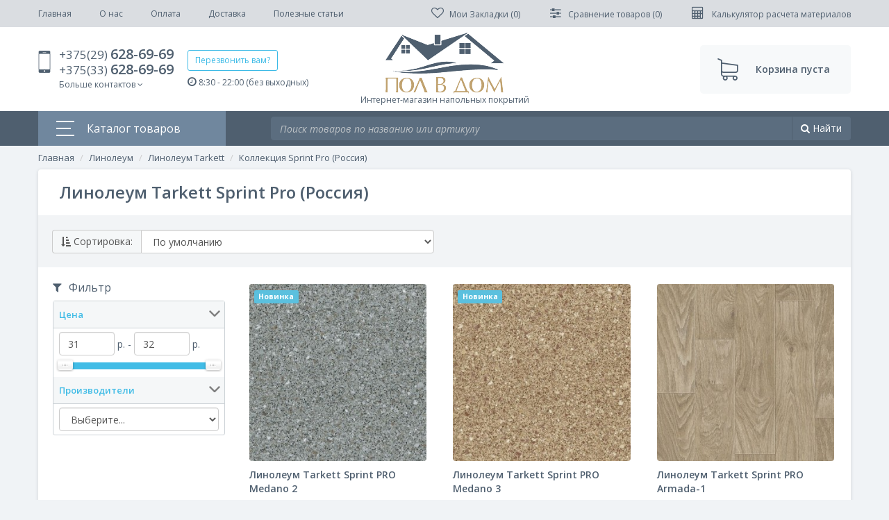

--- FILE ---
content_type: text/html; charset=utf-8
request_url: https://polvdom.by/linoleum/linoleum-tarkett/kollekciya-sprint-pro-rossiya/
body_size: 38373
content:
<!DOCTYPE html>
<!--[if IE]><![endif]-->
<!--[if IE 8 ]><html prefix="og: http://ogp.me/ns#" dir="ltr" lang="ru" class="ie8"><![endif]-->
<!--[if IE 9 ]><html prefix="og: http://ogp.me/ns#" dir="ltr" lang="ru" class="ie9"><![endif]-->
<!--[if (gt IE 9)|!(IE)]><!-->
<html prefix="og: http://ogp.me/ns#" dir="ltr" lang="ru">
<!--<![endif]-->
<head>
<meta charset="UTF-8" />
<meta name="viewport" content="width=device-width, initial-scale=1, user-scalable=no">
<meta http-equiv="X-UA-Compatible" content="IE=edge">
<title>Линолеум Tarkett Sprint Pro (Россия) - купить в Минске, цены, доставка РБ</title>
<base href="https://polvdom.by/" />
<meta name="description" content="Линолеум Tarkett Sprint Pro (Россия) - купить недорого в Минске с доставкой по Беларуси. ➤ Низкие цены на линолеумы Tarkett Sprint Pro в интернет-магазине Polvdom.by." />
<meta d32ata-property_mdp="og:title" content="Линолеум Tarkett Sprint Pro (Россия) - купить в Минске, цены, доставка РБ" />
<meta d32ata-property_mdp="og:type" content="website" />
<meta d32ata-property_mdp="og:url" content="https://polvdom.by/linoleum/linoleum-tarkett/kollekciya-sprint-pro-rossiya/" />
<meta d32ata-property_mdp="og:image" content="https://polvdom.by/image/cache/catalog/Lenoleum/Tarkett/Sprint-Pro/tarkett-sprint-pro-300x196.jpg" />
<meta d32ata-property_mdp="og:site_name" content="Пол в дом - интернет-магазин напольных покрытий" />

<link rel="shortcut icon" href="favicon.ico" type="image/x-icon" />
<link rel="apple-touch-icon" sizes="57x57" href="res/favicons/apple-touch-icon-57x57.png">
<link rel="apple-touch-icon" sizes="60x60" href="res/favicons/apple-touch-icon-60x60.png">
<link rel="apple-touch-icon" sizes="72x72" href="res/favicons/apple-touch-icon-72x72.png">
<link rel="apple-touch-icon" sizes="76x76" href="res/favicons/apple-touch-icon-76x76.png">
<link rel="apple-touch-icon" sizes="114x114" href="res/favicons/apple-touch-icon-114x114.png">
<link rel="apple-touch-icon" sizes="120x120" href="res/favicons/apple-touch-icon-120x120.png">
<link rel="apple-touch-icon" sizes="144x144" href="res/favicons/apple-touch-icon-144x144.png">
<link rel="apple-touch-icon" sizes="152x152" href="res/favicons/apple-touch-icon-152x152.png">
<link rel="apple-touch-icon" sizes="180x180" href="res/favicons/apple-touch-icon-180x180.png">
<link rel="icon" type="image/png" href="res/favicons/favicon-16x16.png" sizes="16x16">
<link rel="icon" type="image/png" href="res/favicons/favicon-32x32.png" sizes="32x32">
<link rel="icon" type="image/png" href="res/favicons/favicon-96x96.png" sizes="96x96">
<link rel="icon" type="image/png" href="res/favicons/android-chrome-192x192.png" sizes="192x192">
<meta name="msapplication-square70x70logo" content="res/favicons/smalltile.png" />
<meta name="msapplication-square150x150logo" content="res/favicons/mediumtile.png" />
<meta name="msapplication-wide310x150logo" content="res/favicons/widetile.png" />
<meta name="msapplication-square310x310logo" content="res/favicons/largetile.png" />


<link href="res/css/grid.css" rel="stylesheet">
<link rel="stylesheet" href="res/css/ps/photoswipe.css">
<link rel="stylesheet" href="res/css/ps/default-skin/default-skin.css">
<link href="res/css/bootstrap.css" rel="stylesheet">
<link href="res/css/font-awesome.min.css" rel="stylesheet"/>
<link href="res/css/animate.css" rel="stylesheet">
<link href="res/css/yo-menu/yo-am.css?v=1" rel="stylesheet">
<link href="res/css/yo-menu/yo-fm.css?v=1" rel="stylesheet">
<link href="res/css/yo-menu/yo-pm.css?v=1" rel="stylesheet">
<link href="res/css/main.css?v=1.3" rel="stylesheet">
<link href="catalog/view/theme/default/stylesheet/mf/jquery-ui.min.css?v2.0.5.2" type="text/css" rel="stylesheet" media="screen" />
<link href="catalog/view/theme/default/stylesheet/mf/style.css?v2.0.5.2" type="text/css" rel="stylesheet" media="screen" />
<link href="catalog/view/theme/default/stylesheet/mf/style-2.css?v2.0.5.2" type="text/css" rel="stylesheet" media="screen" />
<link href="catalog/view/theme/default/stylesheet/isearch.css" type="text/css" rel="stylesheet" media="screen" />
<link href="catalog/view/theme/default/stylesheet/smartnotifications/animate.css" type="text/css" rel="stylesheet" media="screen" />
<link href="catalog/view/theme/default/stylesheet/smartnotifications/smartnotifications.css" type="text/css" rel="stylesheet" media="screen" />

<!--script src="catalog/view/javascript/jquery/jquery-2.1.1.min.js" type="text/javascript"></script-->
<script src="res/js/jquery-2.1.1.min.js" type="text/javascript"></script>
<script src="res/js/bootstrap.min.js"></script>
<link href="https://polvdom.by/linoleum/linoleum-tarkett/kollekciya-sprint-pro-rossiya/" rel="canonical" />
<script src="catalog/view/javascript/mf/direction_1.js?v2.0.5.2" type="text/javascript"></script>
<script src="catalog/view/javascript/mf/jquery-ui.min.js?v2.0.5.2" type="text/javascript"></script>
<script src="catalog/view/javascript/mf/jquery-plugins.js?v2.0.5.2" type="text/javascript"></script>
<script src="catalog/view/javascript/mf/hammer.js?v2.0.5.2" type="text/javascript"></script>
<script src="catalog/view/javascript/mf/iscroll.js?v2.0.5.2" type="text/javascript"></script>
<script src="catalog/view/javascript/mf/livefilter.js?v2.0.5.2" type="text/javascript"></script>
<script src="catalog/view/javascript/mf/selectpicker.js?v2.0.5.2" type="text/javascript"></script>
<script src="catalog/view/javascript/mf/mega_filter.js?v2.0.5.2" type="text/javascript"></script>
<script src="catalog/view/javascript/isearch.js" type="text/javascript"></script>
<script src="catalog/view/javascript/smartnotifications/noty/packaged/jquery.noty.packaged.js" type="text/javascript"></script>
<script src="catalog/view/javascript/smartnotifications/noty/themes/smart-notifications.js" type="text/javascript"></script>
<script src="res/js/yo-menu/jquery.easing.1.3.js"></script>
<script src="res/js/yo-menu/jquery.menu-aim.js"></script>
<script src="res/js/photoswipe.min.js"></script>
<script src="res/js/photoswipe-ui-default.min.js"></script>
<script src="res/js/common.js?v=1"></script>

</head>
<body class="product-category-155_173_182">

<div class="modal fade" id="calc" tabindex="-1" role="dialog" aria-labelledby="login-modalLabel">
    <div class="modal-dialog" role="document">
    <div class="modal-content animated fadeInDown">
      <div class="modal-header">
        <button type="button" class="close" data-dismiss="modal" aria-label="Close"><span aria-hidden="true">&times;</span></button>
        <h4 class="modal-title" id="login-modalLabel">Расчет материалов</h4>
      </div>
      <div class="modal-body">
        
        <div class="calc-list">
          <a href="rastchet-plintusa" class="calc-item calc-item-plintus"><span><i class="fa fa-calculator"></i></span>Расчет необходимого количества плинтуса</a>
          <a href="rastchet-laminata" class="calc-item calc-item-laminat"><span><i class="fa fa-calculator"></i></span>Расчет ламината с выбором вариантов укладки</a>
        </div>
     
      </div>
    </div>
  </div>
</div>


<div class="fix-head">
	<div class="container">
		<div class="fix-in">
			<div>
				<div class="top-icon-menu">
		    		<i class="fa fa-bars"></i>
		    	</div>
				<a href="#feedbackModal32" data-toggle="modal" class="btn btn-primary btn-sm">Перезвонить вам?</a>
				<a href="tel:+375296286969" class="underline underline-dotted"><i class="fa fa-phone"></i>+375(29) <span>628-69-69</span></a>				
			</div>
			<div class="fix-links">
				<div class="hidden visible-sm">  
		      	  <div class="top-phone" data-toggle="dropdown" aria-expanded="false"><i class="fa fa-phone"></i></div>
		      	  <div class="dropdown-menu">
		      	  	<a href="#feedbackModal32" data-toggle="modal" class="btn btn-primary btn-sm">Перезвонить вам?</a><br>
		      	  	  <a href="tel:+375296286969"><i class="fa fa-phone"></i>+375(29) <span>628-69-69</span></a><br>		      	  	  <a href="tel:+375336286969"><i class="fa fa-phone"></i>+375(33) <span>628-69-69</span></a><br>		              		              		              	
		        		<div class="rasp"><i class="fa fa-clock-o"></i> 8:30 - 22:00 (без выходных)</div>
		              <a href="mailto:info@polvdom.by"><i class="fa fa-envelope"></i> info@polvdom.by</a>
		          </div>
				</div>
				<a href="https://polvdom.by/wishlist/" data-placement="bottom" data-toggle="tooltip" title="Закладки"><i class="fa fa-heart-o"></i></a><a href="https://polvdom.by/compare-products/" data-placement="bottom" data-toggle="tooltip" title="Список сравнения"><i class="fa fa-sliders"></i></a><a href="#calc" data-toggle="modal"><i data-placement="bottom" data-toggle="tooltip" title="Расчет материалов" class="fa fa-calculator"></i></a><a href="cart"><i class="fa fa-shopping-cart"></i><span> В корзину</span></a></div>

	</div>
</div>
</div>

<div id="top">
  <div class="container">
    <div class="top-in">
    	<div class="top-icon-menu">
    		<i class="fa fa-bars"></i>
    	</div>
      <ul class="nav top-nav underline">
          <li class="hidden-lg"><a href="/" >Главная</a></li> 
                                  <li><a href="https://polvdom.by/o-nas">О нас</a></li>
                        <li><a href="https://polvdom.by/oplata">Оплата</a></li>
                        <li><a href="https://polvdom.by/dostavka">Доставка</a></li>
                                <li><a href="articles">Полезные статьи</a></li>
      </ul>
      <div class="top-right">
      	<div class="hidden visible-md">  
      	  <div class="top-phone" data-toggle="dropdown" aria-expanded="false"><i class="fa fa-phone"></i></div>
      	  <div class="dropdown-menu">
      	  	<a href="#feedbackModal32" data-toggle="modal" class="btn btn-primary btn-sm">Перезвонить вам?</a><br>
      	  	  <a href="tel:+375296286969"><i class="fa fa-phone"></i>+375(29) <span>628-69-69</span></a><br>      	  	  <a href="tel:+375336286969"><i class="fa fa-phone"></i>+375(33) <span>628-69-69</span></a><br>                                          	
        		<div class="rasp"><i class="fa fa-clock-o"></i> 8:30 - 22:00 (без выходных)</div>
              <a href="mailto:info@polvdom.by"><i class="fa fa-envelope"></i> info@polvdom.by</a>
          </div>
		</div>

          <a href="https://polvdom.by/wishlist/" id="wishlist-total" title="">
            <i class="fa fa-heart-o"></i><span class="hidden-md"><span class="hidden-md">Мои Закладки (</span>0<span class="hidden-md">)</span></span>
          </a>
          <a href="https://polvdom.by/compare-products/" id="compare-total">
            <i class="fa fa-sliders"></i> <span class="hidden-md"><span class="hidden-md">Сравнение товаров (</span>0<span class="hidden-md">)</span></span>
          </a>
          <a href="#calc" data-toggle="modal">
            <i class="fa fa-calculator"></i> <span class="hidden-md">Калькулятор расчета материалов</span>
          </a>
      </div>
    </div>
  </div>
</div>
<header>
  <div class="container">
    <div class="header-in">
    <div class="header-contacts">
      <div class="phones underline underline-dotted">
        <a href="tel:+375296286969">+375(29) <span>628-69-69</span></a><br>
        <a href="tel:+375336286969">+375(33) <span>628-69-69</span></a><br>          <div class="dropdown more-contants">
            <div data-toggle="dropdown" aria-expanded="false">Больше контактов <i class="fa fa-angle-down"></i></div>
            <div class="dropdown-menu">
                                          <a href="mailto:info@polvdom.by"><i class="fa fa-envelope"></i> info@polvdom.by</a>
            </div>
          </div>
      </div>
      <div class="callme-block">
        <a href="#feedbackModal32" data-toggle="modal" class="btn btn-primary btn-sm">Перезвонить вам?</a>
        <div class="rasp"><i class="fa fa-clock-o"></i> 8:30 - 22:00 (без выходных)</div>
      </div>
    </div>
    <div class="logo">
                            <a href="https://polvdom.by/"><img src="https://polvdom.by/image/catalog/logo.png" title="Пол в дом - интернет-магазин напольных покрытий" alt="Пол в дом - интернет-магазин напольных покрытий" class="img-responsive" /><span>Интернет-магазин напольных покрытий</span></a>
                          </div>
    <div class="text-right">
      <a href="checkout" id="cart" class="header-cart">
  <span id="cart-total">Корзина пуста</span>
</a>
    </div>
    </div>
  </div>
</header>
<div class="menu-block">
	<div class="container">
		<div class="row">
			<div class="col-3 hidden-md">
				<div class="mainmenu-title">
					<span><span class="bars"><span></span><span></span><span></span></span>Каталог товаров</span>
					<div class="mainmenu-content">
						<div id="yo-2" class="yo-menu">
    <div class="yo-wrapper" >
    <ul class="yo-fm fm-one">
            <li >
        <a href="https://polvdom.by/laminat/" class="fm-parent">
                    <span>Ламинат</span>
                  </a>
                        <ul>
                              <li >
            <a href="https://polvdom.by/laminat/laminat-classen/" class="fm-parent">
                            <span>Ламинат Classen</span>
                          </a>
                        <ul>
                            <li >
                <a href="https://polvdom.by/laminat/laminat-classen/kollekciya-adventure/" class="">
                                    <span>Коллекция Adventure</span>
                                  </a>
                              </li>
                            <li >
                <a href="https://polvdom.by/laminat/laminat-classen/kollekciya-argenta/" class="">
                                    <span>Коллекция Argenta</span>
                                  </a>
                              </li>
                            <li >
                <a href="https://polvdom.by/laminat/laminat-classen/kollekciya-authentic-10-narrow/" class="">
                                    <span>Коллекция Authentic 10 Narrow</span>
                                  </a>
                              </li>
                            <li >
                <a href="https://polvdom.by/laminat/laminat-classen/kollekciya-authentic-8-realistic/" class="">
                                    <span>Коллекция Authentic 8 Realistic</span>
                                  </a>
                              </li>
                            <li >
                <a href="https://polvdom.by/laminat/laminat-classen/kollekciya-colonial-vintage/" class="">
                                    <span>Коллекция Colonial Vintage</span>
                                  </a>
                              </li>
                            <li >
                <a href="https://polvdom.by/laminat/laminat-classen/kollekciya-dafino-green/" class="">
                                    <span>Коллекция Dafino Green</span>
                                  </a>
                              </li>
                            <li >
                <a href="https://polvdom.by/laminat/laminat-classen/kollekciya-discovery/" class="">
                                    <span>Коллекция Discovery</span>
                                  </a>
                              </li>
                            <li >
                <a href="https://polvdom.by/laminat/laminat-classen/kollekciya-dream/" class="">
                                    <span>Коллекция Dream</span>
                                  </a>
                              </li>
                            <li >
                <a href="https://polvdom.by/laminat/laminat-classen/kollekciya-extravagant-tradition/" class="">
                                    <span>Коллекция Extravagant Tradition</span>
                                  </a>
                              </li>
                            <li >
                <a href="https://polvdom.by/laminat/laminat-classen/kollekciya-futuro-expert-4v/" class="">
                                    <span>Коллекция Futuro Expert 4V</span>
                                  </a>
                              </li>
                            <li >
                <a href="https://polvdom.by/laminat/laminat-classen/kollekciya-harmony-4v/" class="">
                                    <span>Коллекция Harmony 4V</span>
                                  </a>
                              </li>
                            <li >
                <a href="https://polvdom.by/laminat/laminat-classen/kollekciya-impression/" class="">
                                    <span>Коллекция Impression</span>
                                  </a>
                              </li>
                            <li >
                <a href="https://polvdom.by/laminat/laminat-classen/kollekciya-joy/" class="">
                                    <span>Коллекция Joy</span>
                                  </a>
                              </li>
                            <li >
                <a href="https://polvdom.by/laminat/laminat-classen/kollekciya-legend-4v/" class="">
                                    <span>Коллекция Legend 4V</span>
                                  </a>
                              </li>
                            <li >
                <a href="https://polvdom.by/laminat/laminat-classen/kollekciya-liberty-4v/" class="">
                                    <span>Коллекция Liberty 4V</span>
                                  </a>
                              </li>
                            <li >
                <a href="https://polvdom.by/laminat/laminat-classen/kollekciya-maestro-cantana/" class="">
                                    <span>Коллекция Maestro Cantana</span>
                                  </a>
                              </li>
                            <li >
                <a href="https://polvdom.by/laminat/laminat-classen/kollekciya-master-4v/" class="">
                                    <span>Коллекция Master 4V</span>
                                  </a>
                              </li>
                            <li >
                <a href="https://polvdom.by/laminat/laminat-classen/kollekciya-naturale-chrome/" class="">
                                    <span>Коллекция Naturale Chrome</span>
                                  </a>
                              </li>
                            <li >
                <a href="https://polvdom.by/laminat/laminat-classen/kollekciya-pacific-coast/" class="">
                                    <span>Коллекция Pacific Coast</span>
                                  </a>
                              </li>
                            <li >
                <a href="https://polvdom.by/laminat/laminat-classen/kollekciya-passion/" class="">
                                    <span>Коллекция Passion</span>
                                  </a>
                              </li>
                            <li >
                <a href="https://polvdom.by/laminat/laminat-classen/kollekciya-premium-6-inch/" class="">
                                    <span>Коллекция Premium 6 Inch</span>
                                  </a>
                              </li>
                            <li >
                <a href="https://polvdom.by/laminat/laminat-classen/kollekciya-rancho-4v/" class="">
                                    <span>Коллекция Rancho 4V</span>
                                  </a>
                              </li>
                            <li >
                <a href="https://polvdom.by/laminat/laminat-classen/kollekciya-star-4v/" class="">
                                    <span>Коллекция Star 4V</span>
                                  </a>
                              </li>
                            <li >
                <a href="https://polvdom.by/laminat/laminat-classen/kollekciya-the-brush/" class="">
                                    <span>Коллекция The Brush</span>
                                  </a>
                              </li>
                            <li >
                <a href="https://polvdom.by/laminat/laminat-classen/kollekciya-trend-4v/" class="">
                                    <span>Коллекция Trend 4V</span>
                                  </a>
                              </li>
                            <li >
                <a href="https://polvdom.by/laminat/laminat-classen/kollekciya-villa-4v/" class="">
                                    <span>Коллекция Villa 4V</span>
                                  </a>
                              </li>
                            <li >
                <a href="https://polvdom.by/laminat/laminat-classen/kollekciya-visio-grande/" class="">
                                    <span>Коллекция Visio Grande</span>
                                  </a>
                              </li>
                            <li >
                <a href="https://polvdom.by/laminat/laminat-classen/kollekciya-forest-4v/" class="">
                                    <span>Коллекция Форест 4V</span>
                                  </a>
                              </li>
                          </ul>
                      </li>
                    <li >
            <a href="https://polvdom.by/laminat/laminat-decormatch/" class="fm-parent">
                            <span>Ламинат Decormatch</span>
                          </a>
                        <ul>
                            <li >
                <a href="https://polvdom.by/laminat/laminat-decormatch/kollekciya-autumn/" class="">
                                    <span>Коллекция Autumn</span>
                                  </a>
                              </li>
                            <li >
                <a href="https://polvdom.by/laminat/laminat-decormatch/kollekciya-magic-lack/" class="">
                                    <span>Коллекция Magic Lack</span>
                                  </a>
                              </li>
                            <li >
                <a href="https://polvdom.by/laminat/laminat-decormatch/kollekciya-spring/" class="">
                                    <span>Коллекция Spring</span>
                                  </a>
                              </li>
                            <li >
                <a href="https://polvdom.by/laminat/laminat-decormatch/kollekciya-summer/" class="">
                                    <span>Коллекция Summer</span>
                                  </a>
                              </li>
                          </ul>
                      </li>
                    <li >
            <a href="https://polvdom.by/laminat/laminat-eurohome/" class="fm-parent">
                            <span>Ламинат Eurohome</span>
                          </a>
                        <ul>
                            <li >
                <a href="https://polvdom.by/laminat/laminat-eurohome/kollekciya-art/" class="">
                                    <span>Коллекция Art</span>
                                  </a>
                              </li>
                            <li >
                <a href="https://polvdom.by/laminat/laminat-eurohome/kollekciya-loft/" class="">
                                    <span>Коллекция Loft</span>
                                  </a>
                              </li>
                            <li >
                <a href="https://polvdom.by/laminat/laminat-eurohome/kollekciya-majestic/" class="">
                                    <span>Коллекция Majestic</span>
                                  </a>
                              </li>
                          </ul>
                      </li>
                    <li >
            <a href="https://polvdom.by/laminat/laminat-joss-beaumont/" class="fm-parent">
                            <span>Ламинат Joss Beaumont</span>
                          </a>
                        <ul>
                            <li >
                <a href="https://polvdom.by/laminat/laminat-joss-beaumont/kollekciya-fine/" class="">
                                    <span>Коллекция Fine</span>
                                  </a>
                              </li>
                            <li >
                <a href="https://polvdom.by/laminat/laminat-joss-beaumont/kollekciya-liberte/" class="">
                                    <span>Коллекция Liberte</span>
                                  </a>
                              </li>
                            <li >
                <a href="https://polvdom.by/laminat/laminat-joss-beaumont/kollekciya-prospero/" class="">
                                    <span>Коллекция Prospero</span>
                                  </a>
                              </li>
                            <li >
                <a href="https://polvdom.by/laminat/laminat-joss-beaumont/kollekciya-vertu/" class="">
                                    <span>Коллекция Vertu</span>
                                  </a>
                              </li>
                          </ul>
                      </li>
                    <li >
            <a href="https://polvdom.by/laminat/laminat-kastamonu/" class="fm-parent">
                            <span>Ламинат Kastamonu</span>
                          </a>
                        <ul>
                            <li >
                <a href="https://polvdom.by/laminat/laminat-kastamonu/kollekciya-art-floor/" class="">
                                    <span>Коллекция Art Floor</span>
                                  </a>
                              </li>
                            <li >
                <a href="https://polvdom.by/laminat/laminat-kastamonu/kollekciya-art-floor-4v/" class="">
                                    <span>Коллекция Art Floor 4V</span>
                                  </a>
                              </li>
                            <li >
                <a href="https://polvdom.by/laminat/laminat-kastamonu/kollekciya-art-floor-4v-10-mm/" class="">
                                    <span>Коллекция Art Floor 4V 10 мм</span>
                                  </a>
                              </li>
                            <li >
                <a href="https://polvdom.by/laminat/laminat-kastamonu/kollekciya-floorpan-amber/" class="">
                                    <span>Коллекция Floorpan Amber</span>
                                  </a>
                              </li>
                            <li >
                <a href="https://polvdom.by/laminat/laminat-kastamonu/kollekciya-floorpan-black/" class="">
                                    <span>Коллекция Floorpan Black</span>
                                  </a>
                              </li>
                            <li >
                <a href="https://polvdom.by/laminat/laminat-kastamonu/kollekciya-floorpan-blue/" class="">
                                    <span>Коллекция Floorpan Blue</span>
                                  </a>
                              </li>
                            <li >
                <a href="https://polvdom.by/laminat/laminat-kastamonu/kollekciya-floorpan-brown/" class="">
                                    <span>Коллекция Floorpan Brown</span>
                                  </a>
                              </li>
                            <li >
                <a href="https://polvdom.by/laminat/laminat-kastamonu/kollekciya-floorpan-cherry/" class="">
                                    <span>Коллекция Floorpan Cherry</span>
                                  </a>
                              </li>
                            <li >
                <a href="https://polvdom.by/laminat/laminat-kastamonu/kollekciya-floorpan-color-block/" class="">
                                    <span>Коллекция Floorpan Color Block</span>
                                  </a>
                              </li>
                            <li >
                <a href="https://polvdom.by/laminat/laminat-kastamonu/kollekciya-floorpan-emerald/" class="">
                                    <span>Коллекция Floorpan Emerald</span>
                                  </a>
                              </li>
                            <li >
                <a href="https://polvdom.by/laminat/laminat-kastamonu/kollekciya-floorpan-green/" class="">
                                    <span>Коллекция Floorpan Green</span>
                                  </a>
                              </li>
                            <li >
                <a href="https://polvdom.by/laminat/laminat-kastamonu/kollekciya-floorpan-indigo/" class="">
                                    <span>Коллекция Floorpan Indigo</span>
                                  </a>
                              </li>
                            <li >
                <a href="https://polvdom.by/laminat/laminat-kastamonu/kollekciya-floorpan-la-moena/" class="">
                                    <span>Коллекция Floorpan La Moena</span>
                                  </a>
                              </li>
                            <li >
                <a href="https://polvdom.by/laminat/laminat-kastamonu/kollekciya-floorpan-lagoon/" class="">
                                    <span>Коллекция Floorpan Lagoon</span>
                                  </a>
                              </li>
                            <li >
                <a href="https://polvdom.by/laminat/laminat-kastamonu/kollekciya-floorpan-lime/" class="">
                                    <span>Коллекция Floorpan Lime</span>
                                  </a>
                              </li>
                            <li >
                <a href="https://polvdom.by/laminat/laminat-kastamonu/kollekciya-floorpan-malva/" class="">
                                    <span>Коллекция Floorpan Malva</span>
                                  </a>
                              </li>
                            <li >
                <a href="https://polvdom.by/laminat/laminat-kastamonu/kollekciya-floorpan-marsala/" class="">
                                    <span>Коллекция Floorpan Marsala</span>
                                  </a>
                              </li>
                            <li >
                <a href="https://polvdom.by/laminat/laminat-kastamonu/kollekciya-floorpan-nanoclick/" class="">
                                    <span>Коллекция Floorpan Nanoclick</span>
                                  </a>
                              </li>
                            <li >
                <a href="https://polvdom.by/laminat/laminat-kastamonu/kollekciya-floorpan-orange/" class="">
                                    <span>Коллекция Floorpan Orange</span>
                                  </a>
                              </li>
                            <li >
                <a href="https://polvdom.by/laminat/laminat-kastamonu/kollekciya-floorpan-red/" class="">
                                    <span>Коллекция Floorpan Red</span>
                                  </a>
                              </li>
                            <li >
                <a href="https://polvdom.by/laminat/laminat-kastamonu/kollekciya-floorpan-rex/" class="">
                                    <span>Коллекция Floorpan Rex</span>
                                  </a>
                              </li>
                            <li >
                <a href="https://polvdom.by/laminat/laminat-kastamonu/kollekciya-floorpan-ruby/" class="">
                                    <span>Коллекция Floorpan Ruby</span>
                                  </a>
                              </li>
                            <li >
                <a href="https://polvdom.by/laminat/laminat-kastamonu/kollekciya-floorpan-sunfloor-159h12-mm/" class="">
                                    <span>Коллекция Floorpan Sunfloor (159х12 мм)</span>
                                  </a>
                              </li>
                            <li >
                <a href="https://polvdom.by/laminat/laminat-kastamonu/kollekciya-floorpan-sunfloor-193-mm/" class="">
                                    <span>Коллекция Floorpan Sunfloor (193 мм)</span>
                                  </a>
                              </li>
                            <li >
                <a href="https://polvdom.by/laminat/laminat-kastamonu/kollekciya-floorpan-sunfloor-32-4v/" class="">
                                    <span>Коллекция Floorpan Sunfloor 32 4V</span>
                                  </a>
                              </li>
                            <li >
                <a href="https://polvdom.by/laminat/laminat-kastamonu/kollekciya-floorpan-sunfloor-33/" class="">
                                    <span>Коллекция Floorpan Sunfloor 33</span>
                                  </a>
                              </li>
                            <li >
                <a href="https://polvdom.by/laminat/laminat-kastamonu/kollekciya-floorpan-violet/" class="">
                                    <span>Коллекция Floorpan Violet</span>
                                  </a>
                              </li>
                            <li >
                <a href="https://polvdom.by/laminat/laminat-kastamonu/kollekciya-floorplan-universal/" class="">
                                    <span>Коллекция Floorplan Universal</span>
                                  </a>
                              </li>
                            <li >
                <a href="https://polvdom.by/laminat/laminat-kastamonu/kollekciya-floorplan-yellow/" class="">
                                    <span>Коллекция Floorplan Yellow</span>
                                  </a>
                              </li>
                            <li >
                <a href="https://polvdom.by/laminat/laminat-kastamonu/kollekciya-ultramarine/" class="">
                                    <span>Коллекция Ultramarine</span>
                                  </a>
                              </li>
                          </ul>
                      </li>
                    <li >
            <a href="https://polvdom.by/laminat/laminat-kronospan/" class="fm-parent">
                            <span>Ламинат Kronospan</span>
                          </a>
                        <ul>
                            <li >
                <a href="https://polvdom.by/laminat/laminat-kronospan/kollekciya-castello-classic-rb/" class="">
                                    <span>Коллекция Castello Classic (РБ)</span>
                                  </a>
                              </li>
                            <li >
                <a href="https://polvdom.by/laminat/laminat-kronospan/kollekciya-floordreams-rb/" class="">
                                    <span>Коллекция Floordreams (РБ)</span>
                                  </a>
                              </li>
                            <li >
                <a href="https://polvdom.by/laminat/laminat-kronospan/kollekciya-forte-rb/" class="">
                                    <span>Коллекция Forte (РБ)</span>
                                  </a>
                              </li>
                            <li >
                <a href="https://polvdom.by/laminat/laminat-kronospan/kollekciya-super-natural-classic-rb/" class="">
                                    <span>Коллекция Super Natural Classic (РБ)</span>
                                  </a>
                              </li>
                            <li >
                <a href="https://polvdom.by/laminat/laminat-kronospan/kollekciya-super-natural-narrow-rb/" class="">
                                    <span>Коллекция Super Natural Narrow (РБ)</span>
                                  </a>
                              </li>
                            <li >
                <a href="https://polvdom.by/laminat/laminat-kronospan/kollekciya-variostep-classic-4v-rb/" class="">
                                    <span>Коллекция Variostep Classic 4V (РБ)</span>
                                  </a>
                              </li>
                            <li >
                <a href="https://polvdom.by/laminat/laminat-kronospan/kollekciya-vintage-classic-rb/" class="">
                                    <span>Коллекция Vintage Classic (РБ)</span>
                                  </a>
                              </li>
                            <li >
                <a href="https://polvdom.by/laminat/laminat-kronospan/kollekciya-vintage-narrow-rb/" class="">
                                    <span>Коллекция Vintage Narrow (РБ)</span>
                                  </a>
                              </li>
                          </ul>
                      </li>
                    <li >
            <a href="https://polvdom.by/laminat/laminat-kronostar/" class="fm-parent">
                            <span>Ламинат Kronostar</span>
                          </a>
                        <ul>
                            <li >
                <a href="https://polvdom.by/laminat/laminat-kronostar/kollekciya-eco-tec/" class="">
                                    <span>Коллекция Eco-Tec</span>
                                  </a>
                              </li>
                            <li >
                <a href="https://polvdom.by/laminat/laminat-kronostar/kollekciya-galaxy-4v-2/" class="">
                                    <span>Коллекция Galaxy 4V</span>
                                  </a>
                              </li>
                            <li >
                <a href="https://polvdom.by/laminat/laminat-kronostar/kollekciya-symbio-groove-4v/" class="">
                                    <span>Коллекция SymBio Groove 4V</span>
                                  </a>
                              </li>
                            <li >
                <a href="https://polvdom.by/laminat/laminat-kronostar/kollekciya-synchro-tes/" class="">
                                    <span>Коллекция Synchro-TЕС</span>
                                  </a>
                              </li>
                          </ul>
                      </li>
                    <li >
            <a href="https://polvdom.by/laminat/laminat-kronotex/" class="fm-parent">
                            <span>Ламинат Kronotex</span>
                          </a>
                        <ul>
                            <li >
                <a href="https://polvdom.by/laminat/laminat-kronotex/kollekciya-amazone/" class="">
                                    <span>Коллекция Amazone</span>
                                  </a>
                              </li>
                            <li >
                <a href="https://polvdom.by/laminat/laminat-kronotex/kollekciya-dynamic/" class="">
                                    <span>Коллекция Dynamic</span>
                                  </a>
                              </li>
                            <li >
                <a href="https://polvdom.by/laminat/laminat-kronotex/kollekciya-dynamic-plus/" class="">
                                    <span>Коллекция Dynamic Plus</span>
                                  </a>
                              </li>
                            <li >
                <a href="https://polvdom.by/laminat/laminat-kronotex/kollekciya-exquisit/" class="">
                                    <span>Коллекция Exquisit</span>
                                  </a>
                              </li>
                            <li >
                <a href="https://polvdom.by/laminat/laminat-kronotex/kollekciya-exquisit-plus/" class="">
                                    <span>Коллекция Exquisit Plus</span>
                                  </a>
                              </li>
                            <li >
                <a href="https://polvdom.by/laminat/laminat-kronotex/kollekciya-mega-plus/" class="">
                                    <span>Коллекция Mega Plus</span>
                                  </a>
                              </li>
                            <li >
                <a href="https://polvdom.by/laminat/laminat-kronotex/kollekciya-superior-advanced/" class="">
                                    <span>Коллекция Superior Advanced</span>
                                  </a>
                              </li>
                            <li >
                <a href="https://polvdom.by/laminat/laminat-kronotex/kollekciya-superior-advanced-plus/" class="">
                                    <span>Коллекция Superior Advanced Plus</span>
                                  </a>
                              </li>
                            <li >
                <a href="https://polvdom.by/laminat/laminat-kronotex/kollekciya-superior-catwalk/" class="">
                                    <span>Коллекция Superior Catwalk</span>
                                  </a>
                              </li>
                          </ul>
                      </li>
                    <li >
            <a href="https://polvdom.by/laminat/laminat-parafloor/" class="fm-parent">
                            <span>Ламинат Parafloor</span>
                          </a>
                        <ul>
                            <li >
                <a href="https://polvdom.by/laminat/laminat-parafloor/kollekciya-bavaria/" class="">
                                    <span>Коллекция Bavaria</span>
                                  </a>
                              </li>
                            <li >
                <a href="https://polvdom.by/laminat/laminat-parafloor/kollekciya-castle/" class="">
                                    <span>Коллекция Castle</span>
                                  </a>
                              </li>
                            <li >
                <a href="https://polvdom.by/laminat/laminat-parafloor/kollekciya-country/" class="">
                                    <span>Коллекция Country</span>
                                  </a>
                              </li>
                            <li >
                <a href="https://polvdom.by/laminat/laminat-parafloor/kollekciya-villa/" class="">
                                    <span>Коллекция Villa</span>
                                  </a>
                              </li>
                          </ul>
                      </li>
                    <li >
            <a href="https://polvdom.by/laminat/laminat-praktik/" class="fm-parent">
                            <span>Ламинат Praktik</span>
                          </a>
                        <ul>
                            <li >
                <a href="https://polvdom.by/laminat/laminat-praktik/kollekciya-benefice/" class="">
                                    <span>Коллекция Benefice</span>
                                  </a>
                              </li>
                            <li >
                <a href="https://polvdom.by/laminat/laminat-praktik/kollekciya-nature/" class="">
                                    <span>Коллекция Nature</span>
                                  </a>
                              </li>
                            <li >
                <a href="https://polvdom.by/laminat/laminat-praktik/kollekciya-massive-12-mm/" class="">
                                    <span>Коллекция Massive (12 мм)</span>
                                  </a>
                              </li>
                            <li >
                <a href="https://polvdom.by/laminat/laminat-praktik/kollekciya-massive-8-mm/" class="">
                                    <span>Коллекция Massive (8 мм)</span>
                                  </a>
                              </li>
                            <li >
                <a href="https://polvdom.by/laminat/laminat-praktik/kollekciya-parquet/" class="">
                                    <span>Коллекция Parquet</span>
                                  </a>
                              </li>
                            <li >
                <a href="https://polvdom.by/laminat/laminat-praktik/kollekciya-parquet-12-1-2-m/" class="">
                                    <span>Коллекция Parquet - 12 (1,2 м)</span>
                                  </a>
                              </li>
                            <li >
                <a href="https://polvdom.by/laminat/laminat-praktik/kollekciya-parquet-12-0-8-m/" class="">
                                    <span>Коллекция Parquet - 12 (0,8 м)</span>
                                  </a>
                              </li>
                            <li >
                <a href="https://polvdom.by/laminat/laminat-praktik/kollekciya-royal-lack-12-mm/" class="">
                                    <span>Коллекция Royal Lack (12 мм)</span>
                                  </a>
                              </li>
                            <li >
                <a href="https://polvdom.by/laminat/laminat-praktik/kollekciya-royal-lack-8-mm/" class="">
                                    <span>Коллекция Royal Lack (8 мм)</span>
                                  </a>
                              </li>
                          </ul>
                      </li>
                    <li >
            <a href="https://polvdom.by/laminat/laminat-swiss-krono/" class="fm-parent">
                            <span>Ламинат Swiss Krono</span>
                          </a>
                        <ul>
                            <li >
                <a href="https://polvdom.by/laminat/laminat-swiss-krono/akcionnyj-laminat-swiss-krono/" class="">
                                    <span>Акционный ламинат Swiss Krono</span>
                                  </a>
                              </li>
                            <li >
                <a href="https://polvdom.by/laminat/laminat-swiss-krono/kollekciya-arto-10-mm/" class="">
                                    <span>Коллекция Arto 10 мм</span>
                                  </a>
                              </li>
                            <li >
                <a href="https://polvdom.by/laminat/laminat-swiss-krono/kollekciya-arto-8-mm/" class="">
                                    <span>Коллекция Arto 8 мм</span>
                                  </a>
                              </li>
                            <li >
                <a href="https://polvdom.by/laminat/laminat-swiss-krono/kollekciya-arto-synergy/" class="">
                                    <span>Коллекция Arto Synergy</span>
                                  </a>
                              </li>
                            <li >
                <a href="https://polvdom.by/laminat/laminat-swiss-krono/kollekciya-caspian/" class="">
                                    <span>Коллекция Caspian</span>
                                  </a>
                              </li>
                            <li >
                <a href="https://polvdom.by/laminat/laminat-swiss-krono/kollekciya-compliment/" class="">
                                    <span>Коллекция Compliment</span>
                                  </a>
                              </li>
                            <li >
                <a href="https://polvdom.by/laminat/laminat-swiss-krono/kollekciya-dovod/" class="">
                                    <span>Коллекция Dovod</span>
                                  </a>
                              </li>
                            <li >
                <a href="https://polvdom.by/laminat/laminat-swiss-krono/kollekciya-intellekt/" class="">
                                    <span>Коллекция Intellekt</span>
                                  </a>
                              </li>
                            <li >
                <a href="https://polvdom.by/laminat/laminat-swiss-krono/kollekciya-mixology-4v/" class="">
                                    <span>Коллекция Mixology 4V</span>
                                  </a>
                              </li>
                            <li >
                <a href="https://polvdom.by/laminat/laminat-swiss-krono/kollekciya-synchropolis/" class="">
                                    <span>Коллекция Synchropolis</span>
                                  </a>
                              </li>
                            <li >
                <a href="https://polvdom.by/laminat/laminat-swiss-krono/kollekciya-synonym/" class="">
                                    <span>Коллекция Synonym</span>
                                  </a>
                              </li>
                          </ul>
                      </li>
                    <li >
            <a href="https://polvdom.by/laminat/laminat-tarkett/" class="fm-parent">
                            <span>Ламинат Tarkett</span>
                          </a>
                        <ul>
                            <li >
                <a href="https://polvdom.by/laminat/laminat-tarkett/kollekciya-artisan-rossiya/" class="">
                                    <span>Коллекция Artisan (Россия)</span>
                                  </a>
                              </li>
                            <li >
                <a href="https://polvdom.by/laminat/laminat-tarkett/kollekciya-artist-rossiya/" class="">
                                    <span>Коллекция Artist (Россия)</span>
                                  </a>
                              </li>
                            <li >
                <a href="https://polvdom.by/laminat/laminat-tarkett/kollekciya-benefice-rossiya/" class="">
                                    <span>Коллекция Benefice (Россия)</span>
                                  </a>
                              </li>
                            <li >
                <a href="https://polvdom.by/laminat/laminat-tarkett/kollekciya-cinema-rossiya/" class="">
                                    <span>Коллекция Cinema (Россия)</span>
                                  </a>
                              </li>
                            <li >
                <a href="https://polvdom.by/laminat/laminat-tarkett/kollekciya-cruise-rossiya/" class="">
                                    <span>Коллекция Cruise (Россия)</span>
                                  </a>
                              </li>
                            <li >
                <a href="https://polvdom.by/laminat/laminat-tarkett/kollekciya-dubart-rossiya/" class="">
                                    <span>Коллекция Dubart (Россия)</span>
                                  </a>
                              </li>
                            <li >
                <a href="https://polvdom.by/laminat/laminat-tarkett/kollekciya-dynasty-rossiya/" class="">
                                    <span>Коллекция Dynasty (Россия)</span>
                                  </a>
                              </li>
                            <li >
                <a href="https://polvdom.by/laminat/laminat-tarkett/kollekciya-elegance-1232-germaniya/" class="">
                                    <span>Коллекция Elegance 1232 (Германия)</span>
                                  </a>
                              </li>
                            <li >
                <a href="https://polvdom.by/laminat/laminat-tarkett/kollekciya-ellada-rossiya/" class="">
                                    <span>Коллекция Ellada (Россия)</span>
                                  </a>
                              </li>
                            <li >
                <a href="https://polvdom.by/laminat/laminat-tarkett/kollekciya-espana-rossiya/" class="">
                                    <span>Коллекция Espana (Россия)</span>
                                  </a>
                              </li>
                            <li >
                <a href="https://polvdom.by/laminat/laminat-tarkett/kollekciya-fiesta-rossiya/" class="">
                                    <span>Коллекция Fiesta (Россия)</span>
                                  </a>
                              </li>
                            <li >
                <a href="https://polvdom.by/laminat/laminat-tarkett/kollekciya-gallery-rossiya/" class="">
                                    <span>Коллекция Gallery (Россия)</span>
                                  </a>
                              </li>
                            <li >
                <a href="https://polvdom.by/laminat/laminat-tarkett/kollekciya-gallery-mini-rossiya/" class="">
                                    <span>Коллекция Gallery Mini (Россия)</span>
                                  </a>
                              </li>
                            <li >
                <a href="https://polvdom.by/laminat/laminat-tarkett/kollekciya-holiday-rossiya/" class="">
                                    <span>Коллекция Holiday (Россия)</span>
                                  </a>
                              </li>
                            <li >
                <a href="https://polvdom.by/laminat/laminat-tarkett/kollekciya-intermezzo-rossiya/" class="">
                                    <span>Коллекция Intermezzo (Россия)</span>
                                  </a>
                              </li>
                            <li >
                <a href="https://polvdom.by/laminat/laminat-tarkett/kollekciya-long-boards-932-germaniya/" class="">
                                    <span>Коллекция Long Boards 932 (Германия)</span>
                                  </a>
                              </li>
                            <li >
                <a href="https://polvdom.by/laminat/laminat-tarkett/kollekciya-navigator-rossiya/" class="">
                                    <span>Коллекция Navigator (Россия)</span>
                                  </a>
                              </li>
                            <li >
                <a href="https://polvdom.by/laminat/laminat-tarkett/kollekciya-odyssey-832-rossiya/" class="">
                                    <span>Коллекция Odyssey 832 (Россия)</span>
                                  </a>
                              </li>
                            <li >
                <a href="https://polvdom.by/laminat/laminat-tarkett/kollekciya-pilot-rossiya/" class="">
                                    <span>Коллекция Pilot (Россия)</span>
                                  </a>
                              </li>
                            <li >
                <a href="https://polvdom.by/laminat/laminat-tarkett/kollekciya-regata-rossiya/" class="">
                                    <span>Коллекция Regata (Россия)</span>
                                  </a>
                              </li>
                            <li >
                <a href="https://polvdom.by/laminat/laminat-tarkett/kollekciya-riviera-rossiya/" class="">
                                    <span>Коллекция Riviera (Россия)</span>
                                  </a>
                              </li>
                            <li >
                <a href="https://polvdom.by/laminat/laminat-tarkett/kollekciya-robinson-rossiya/" class="">
                                    <span>Коллекция Robinson (Россия)</span>
                                  </a>
                              </li>
                            <li >
                <a href="https://polvdom.by/laminat/laminat-tarkett/kollekciya-select-germaniya/" class="">
                                    <span>Коллекция Select (Германия)</span>
                                  </a>
                              </li>
                            <li >
                <a href="https://polvdom.by/laminat/laminat-tarkett/kollekciya-sommer-1233-germaniya/" class="">
                                    <span>Коллекция Sommer 1233 (Германия)</span>
                                  </a>
                              </li>
                            <li >
                <a href="https://polvdom.by/laminat/laminat-tarkett/kollekciya-sommer-832-germaniya/" class="">
                                    <span>Коллекция Sommer 832 (Германия)</span>
                                  </a>
                              </li>
                            <li >
                <a href="https://polvdom.by/laminat/laminat-tarkett/kollekciya-sommer-germany-rossiya/" class="">
                                    <span>Коллекция Sommer Germany (Россия)</span>
                                  </a>
                              </li>
                            <li >
                <a href="https://polvdom.by/laminat/laminat-tarkett/kollekciya-sommer-nordica-rossiya/" class="">
                                    <span>Коллекция Sommer Nordica (Россия)</span>
                                  </a>
                              </li>
                            <li >
                <a href="https://polvdom.by/laminat/laminat-tarkett/kollekciya-tornado-germaniya/" class="">
                                    <span>Коллекция Tornado (Германия)</span>
                                  </a>
                              </li>
                            <li >
                <a href="https://polvdom.by/laminat/laminat-tarkett/kollekciya-trophy-rossiya/" class="">
                                    <span>Коллекция Trophy (Россия)</span>
                                  </a>
                              </li>
                            <li >
                <a href="https://polvdom.by/laminat/laminat-tarkett/kollekciya-unique-832-germaniya/" class="">
                                    <span>Коллекция Unique 832 (Германия)</span>
                                  </a>
                              </li>
                            <li >
                <a href="https://polvdom.by/laminat/laminat-tarkett/kollekciya-universe-rossiya/" class="">
                                    <span>Коллекция Universe (Россия)</span>
                                  </a>
                              </li>
                            <li >
                <a href="https://polvdom.by/laminat/laminat-tarkett/kollekciya-vintage-germaniya/" class="">
                                    <span>Коллекция Vintage (Германия)</span>
                                  </a>
                              </li>
                            <li >
                <a href="https://polvdom.by/laminat/laminat-tarkett/kollekciya-vintage-2v-germaniya/" class="">
                                    <span>Коллекция Vintage 2V (Германия)</span>
                                  </a>
                              </li>
                            <li >
                <a href="https://polvdom.by/laminat/laminat-tarkett/kollekciya-woodstock-germaniya/" class="">
                                    <span>Коллекция Woodstock (Германия)</span>
                                  </a>
                              </li>
                            <li >
                <a href="https://polvdom.by/laminat/laminat-tarkett/kollekciya-woodstock-2v-germaniya/" class="">
                                    <span>Коллекция Woodstock 2V (Германия)</span>
                                  </a>
                              </li>
                            <li >
                <a href="https://polvdom.by/laminat/laminat-tarkett/kollekciya-woodstock-4v-rossiya/" class="">
                                    <span>Коллекция Woodstock 4V (Россия)</span>
                                  </a>
                              </li>
                            <li >
                <a href="https://polvdom.by/laminat/laminat-tarkett/kollekciya-woodstock-family-rossiya/" class="">
                                    <span>Коллекция Woodstock Family (Россия)</span>
                                  </a>
                              </li>
                            <li >
                <a href="https://polvdom.by/laminat/laminat-tarkett/kollekciya-balet-rossiya/" class="">
                                    <span>Коллекция Балет (Россия)</span>
                                  </a>
                              </li>
                          </ul>
                      </li>
                    <li >
            <a href="https://polvdom.by/laminat/laminat-timber/" class="fm-parent">
                            <span>Ламинат Timber</span>
                          </a>
                        <ul>
                            <li >
                <a href="https://polvdom.by/laminat/laminat-timber/kollekciya-forester/" class="">
                                    <span>Коллекция Forester</span>
                                  </a>
                              </li>
                            <li >
                <a href="https://polvdom.by/laminat/laminat-timber/kollekciya-harvest/" class="">
                                    <span>Коллекция Harvest</span>
                                  </a>
                              </li>
                            <li >
                <a href="https://polvdom.by/laminat/laminat-timber/kollekciya-lumber/" class="">
                                    <span>Коллекция Lumber</span>
                                  </a>
                              </li>
                          </ul>
                      </li>
                    <li >
            <a href="https://polvdom.by/laminat/laminat-vivafloor/" class="fm-parent">
                            <span>Ламинат Vivafloor</span>
                          </a>
                        <ul>
                            <li >
                <a href="https://polvdom.by/laminat/laminat-vivafloor/kollekciya-black-label/" class="">
                                    <span>Коллекция Black Label</span>
                                  </a>
                              </li>
                            <li >
                <a href="https://polvdom.by/laminat/laminat-vivafloor/kollekciya-blue-label/" class="">
                                    <span>Коллекция Blue Label</span>
                                  </a>
                              </li>
                            <li >
                <a href="https://polvdom.by/laminat/laminat-vivafloor/kollekciya-gold-label/" class="">
                                    <span>Коллекция Gold Label</span>
                                  </a>
                              </li>
                            <li >
                <a href="https://polvdom.by/laminat/laminat-vivafloor/kollekciya-green-label/" class="">
                                    <span>Коллекция Green Label</span>
                                  </a>
                              </li>
                          </ul>
                      </li>
                    <li >
            <a href="https://polvdom.by/laminat/laminat-mostovdrev/" class="fm-parent">
                            <span>Ламинат Мостовдрев</span>
                          </a>
                        <ul>
                            <li >
                <a href="https://polvdom.by/laminat/laminat-mostovdrev/kollekciya-cuberta/" class="">
                                    <span>Коллекция Cuberta</span>
                                  </a>
                              </li>
                            <li >
                <a href="https://polvdom.by/laminat/laminat-mostovdrev/kollekciya-derby/" class="">
                                    <span>Коллекция Derby</span>
                                  </a>
                              </li>
                            <li >
                <a href="https://polvdom.by/laminat/laminat-mostovdrev/kollekciya-kronon-modern/" class="">
                                    <span>Коллекция Kronon Modern</span>
                                  </a>
                              </li>
                          </ul>
                      </li>
                  </ul>
                      </li>
            <li >
        <a href="https://polvdom.by/vinilovye-poly/" class="fm-parent">
                    <span>Виниловые полы</span>
                  </a>
                        <ul>
                              <li >
            <a href="https://polvdom.by/vinilovye-poly/vinilovyj-pol-tarkett-art-vinyl/" class="fm-parent">
                            <span>Виниловый пол Tarkett Art Vinyl</span>
                          </a>
                        <ul>
                            <li >
                <a href="https://polvdom.by/vinilovye-poly/vinilovyj-pol-tarkett-art-vinyl/kollekciya-lounge/" class="">
                                    <span>Коллекция Lounge</span>
                                  </a>
                              </li>
                            <li >
                <a href="https://polvdom.by/vinilovye-poly/vinilovyj-pol-tarkett-art-vinyl/kollekciya-new-age/" class="">
                                    <span>Коллекция New Age</span>
                                  </a>
                              </li>
                          </ul>
                      </li>
                    <li >
            <a href="https://polvdom.by/vinilovye-poly/vinilovyj-pol-vox/" class="fm-parent">
                            <span>Виниловый пол Vox</span>
                          </a>
                        <ul>
                            <li >
                <a href="https://polvdom.by/vinilovye-poly/vinilovyj-pol-vox/kollekciya-viterra/" class="">
                                    <span>Коллекция Viterra</span>
                                  </a>
                              </li>
                          </ul>
                      </li>
                  </ul>
                      </li>
            <li >
        <a href="https://polvdom.by/kovrolin/" class="fm-parent">
                    <span>Ковролин</span>
                  </a>
                        <ul>
                              <li >
            <a href="https://polvdom.by/kovrolin/kovrolin-bfs-europe-nv/" class="fm-parent">
                            <span>Ковролин BFS Europe NV</span>
                          </a>
                        <ul>
                            <li >
                <a href="https://polvdom.by/kovrolin/kovrolin-bfs-europe-nv/atlas-belgiya/" class="">
                                    <span>Atlas (Бельгия)</span>
                                  </a>
                              </li>
                            <li >
                <a href="https://polvdom.by/kovrolin/kovrolin-bfs-europe-nv/gin-belgiya/" class="">
                                    <span>Gin (Бельгия)</span>
                                  </a>
                              </li>
                            <li >
                <a href="https://polvdom.by/kovrolin/kovrolin-bfs-europe-nv/memphis-belgiya/" class="">
                                    <span>Memphis (Бельгия)</span>
                                  </a>
                              </li>
                          </ul>
                      </li>
                    <li >
            <a href="https://polvdom.by/kovrolin/kovrolin-sintelon/" class="fm-parent">
                            <span>Ковролин Sintelon</span>
                          </a>
                        <ul>
                            <li >
                <a href="https://polvdom.by/kovrolin/kovrolin-sintelon/dragon-termo-serbiya/" class="">
                                    <span>Dragon Termo (Сербия)</span>
                                  </a>
                              </li>
                            <li >
                <a href="https://polvdom.by/kovrolin/kovrolin-sintelon/ekonomik-plus-serbiya/" class="">
                                    <span>Ekonomik Plus (Сербия)</span>
                                  </a>
                              </li>
                            <li >
                <a href="https://polvdom.by/kovrolin/kovrolin-sintelon/ekvator-urb-serbiya/" class="">
                                    <span>Ekvator URB (Сербия)</span>
                                  </a>
                              </li>
                            <li >
                <a href="https://polvdom.by/kovrolin/kovrolin-sintelon/energy-urb-serbiya/" class="">
                                    <span>Energy URB (Сербия)</span>
                                  </a>
                              </li>
                            <li >
                <a href="https://polvdom.by/kovrolin/kovrolin-sintelon/global-serbiya/" class="">
                                    <span>Global (Сербия)</span>
                                  </a>
                              </li>
                            <li >
                <a href="https://polvdom.by/kovrolin/kovrolin-sintelon/lider-serbiya/" class="">
                                    <span>Lider (Сербия)</span>
                                  </a>
                              </li>
                            <li >
                <a href="https://polvdom.by/kovrolin/kovrolin-sintelon/meridian-urb-serbiya/" class="">
                                    <span>Meridian URB (Сербия)</span>
                                  </a>
                              </li>
                            <li >
                <a href="https://polvdom.by/kovrolin/kovrolin-sintelon/port-termo-serbiya/" class="">
                                    <span>Port Termo (Сербия)</span>
                                  </a>
                              </li>
                          </ul>
                      </li>
                  </ul>
                      </li>
            <li class="active">
        <a href="https://polvdom.by/linoleum/" class="fm-parent active">
                    <span>Линолеум</span>
                  </a>
                        <ul>
                              <li >
            <a href="https://polvdom.by/linoleum/linoleum-ideal/" class="fm-parent">
                            <span>Линолеум Ideal</span>
                          </a>
                        <ul>
                            <li >
                <a href="https://polvdom.by/linoleum/linoleum-ideal/kollekciya-consul/" class="">
                                    <span>Коллекция Consul</span>
                                  </a>
                              </li>
                            <li >
                <a href="https://polvdom.by/linoleum/linoleum-ideal/kollekciya-gladiator/" class="">
                                    <span>Коллекция Gladiator</span>
                                  </a>
                              </li>
                            <li >
                <a href="https://polvdom.by/linoleum/linoleum-ideal/kollekciya-glory/" class="">
                                    <span>Коллекция Glory</span>
                                  </a>
                              </li>
                            <li >
                <a href="https://polvdom.by/linoleum/linoleum-ideal/kollekciya-holiday/" class="">
                                    <span>Коллекция Holiday</span>
                                  </a>
                              </li>
                            <li >
                <a href="https://polvdom.by/linoleum/linoleum-ideal/kollekciya-medalist/" class="">
                                    <span>Коллекция Medalist</span>
                                  </a>
                              </li>
                            <li >
                <a href="https://polvdom.by/linoleum/linoleum-ideal/kollekciya-petergof/" class="">
                                    <span>Коллекция Petergof</span>
                                  </a>
                              </li>
                            <li >
                <a href="https://polvdom.by/linoleum/linoleum-ideal/kollekciya-record/" class="">
                                    <span>Коллекция Record</span>
                                  </a>
                              </li>
                            <li >
                <a href="https://polvdom.by/linoleum/linoleum-ideal/kollekciya-ultra/" class="">
                                    <span>Коллекция Ultra</span>
                                  </a>
                              </li>
                          </ul>
                      </li>
                    <li >
            <a href="https://polvdom.by/linoleum/linoleum-ivc/" class="fm-parent">
                            <span>Линолеум IVC</span>
                          </a>
                        <ul>
                            <li >
                <a href="https://polvdom.by/linoleum/linoleum-ivc/kollekciya-basso/" class="">
                                    <span>Коллекция Basso</span>
                                  </a>
                              </li>
                            <li >
                <a href="https://polvdom.by/linoleum/linoleum-ivc/kollekciya-bingo/" class="">
                                    <span>Коллекция Bingo</span>
                                  </a>
                              </li>
                            <li >
                <a href="https://polvdom.by/linoleum/linoleum-ivc/kollekciya-capital/" class="">
                                    <span>Коллекция Capital</span>
                                  </a>
                              </li>
                            <li >
                <a href="https://polvdom.by/linoleum/linoleum-ivc/kollekciya-chrometex/" class="">
                                    <span>Коллекция Chrometex</span>
                                  </a>
                              </li>
                            <li >
                <a href="https://polvdom.by/linoleum/linoleum-ivc/kollekciya-citylife/" class="">
                                    <span>Коллекция Citylife</span>
                                  </a>
                              </li>
                            <li >
                <a href="https://polvdom.by/linoleum/linoleum-ivc/kollekciya-citytex/" class="">
                                    <span>Коллекция Citytex</span>
                                  </a>
                              </li>
                            <li >
                <a href="https://polvdom.by/linoleum/linoleum-ivc/kollekciya-cosmolike/" class="">
                                    <span>Коллекция Cosmolike</span>
                                  </a>
                              </li>
                            <li >
                <a href="https://polvdom.by/linoleum/linoleum-ivc/kollekciya-eco/" class="">
                                    <span>Коллекция Eco</span>
                                  </a>
                              </li>
                            <li >
                <a href="https://polvdom.by/linoleum/linoleum-ivc/kollekciya-ecotex/" class="">
                                    <span>Коллекция Ecotex</span>
                                  </a>
                              </li>
                            <li >
                <a href="https://polvdom.by/linoleum/linoleum-ivc/kollekciya-fortex/" class="">
                                    <span>Коллекция Fortex</span>
                                  </a>
                              </li>
                            <li >
                <a href="https://polvdom.by/linoleum/linoleum-ivc/kollekciya-goldline/" class="">
                                    <span>Коллекция Goldline</span>
                                  </a>
                              </li>
                            <li >
                <a href="https://polvdom.by/linoleum/linoleum-ivc/kollekciya-golf/" class="">
                                    <span>Коллекция Golf</span>
                                  </a>
                              </li>
                            <li >
                <a href="https://polvdom.by/linoleum/linoleum-ivc/kollekciya-greenline/" class="">
                                    <span>Коллекция Greenline</span>
                                  </a>
                              </li>
                            <li >
                <a href="https://polvdom.by/linoleum/linoleum-ivc/kollekciya-inter/" class="">
                                    <span>Коллекция Inter</span>
                                  </a>
                              </li>
                            <li >
                <a href="https://polvdom.by/linoleum/linoleum-ivc/kollekciya-magnatex/" class="">
                                    <span>Коллекция Magnatex</span>
                                  </a>
                              </li>
                            <li >
                <a href="https://polvdom.by/linoleum/linoleum-ivc/kollekciya-myfashion/" class="">
                                    <span>Коллекция Myfashion</span>
                                  </a>
                              </li>
                            <li >
                <a href="https://polvdom.by/linoleum/linoleum-ivc/kollekciya-neo/" class="">
                                    <span>Коллекция Neo</span>
                                  </a>
                              </li>
                            <li >
                <a href="https://polvdom.by/linoleum/linoleum-ivc/kollekciya-neotex/" class="">
                                    <span>Коллекция Neotex</span>
                                  </a>
                              </li>
                            <li >
                <a href="https://polvdom.by/linoleum/linoleum-ivc/kollekciya-paritex/" class="">
                                    <span>Коллекция Paritex</span>
                                  </a>
                              </li>
                            <li >
                <a href="https://polvdom.by/linoleum/linoleum-ivc/kollekciya-perfecto/" class="">
                                    <span>Коллекция Perfecto</span>
                                  </a>
                              </li>
                            <li >
                <a href="https://polvdom.by/linoleum/linoleum-ivc/kollekciya-porto/" class="">
                                    <span>Коллекция Porto</span>
                                  </a>
                              </li>
                            <li >
                <a href="https://polvdom.by/linoleum/linoleum-ivc/kollekciya-prime/" class="">
                                    <span>Коллекция Prime</span>
                                  </a>
                              </li>
                            <li >
                <a href="https://polvdom.by/linoleum/linoleum-ivc/kollekciya-silverline/" class="">
                                    <span>Коллекция Silverline</span>
                                  </a>
                              </li>
                            <li >
                <a href="https://polvdom.by/linoleum/linoleum-ivc/kollekciya-texart/" class="">
                                    <span>Коллекция Texart</span>
                                  </a>
                              </li>
                            <li >
                <a href="https://polvdom.by/linoleum/linoleum-ivc/kollekciya-texmark/" class="">
                                    <span>Коллекция Texmark</span>
                                  </a>
                              </li>
                            <li >
                <a href="https://polvdom.by/linoleum/linoleum-ivc/kollekciya-texpro/" class="">
                                    <span>Коллекция Texpro</span>
                                  </a>
                              </li>
                            <li >
                <a href="https://polvdom.by/linoleum/linoleum-ivc/kollekciya-velvet/" class="">
                                    <span>Коллекция Velvet</span>
                                  </a>
                              </li>
                            <li >
                <a href="https://polvdom.by/linoleum/linoleum-ivc/kollekciya-victoria/" class="">
                                    <span>Коллекция Victoria</span>
                                  </a>
                              </li>
                            <li >
                <a href="https://polvdom.by/linoleum/linoleum-ivc/kollekciya-wizzart/" class="">
                                    <span>Коллекция Wizzart</span>
                                  </a>
                              </li>
                            <li >
                <a href="https://polvdom.by/linoleum/linoleum-ivc/kollekciya-woodlike/" class="">
                                    <span>Коллекция Woodlike</span>
                                  </a>
                              </li>
                          </ul>
                      </li>
                    <li >
            <a href="https://polvdom.by/linoleum/linoleum-juteks/" class="fm-parent">
                            <span>Линолеум Juteks</span>
                          </a>
                        <ul>
                            <li >
                <a href="https://polvdom.by/linoleum/linoleum-juteks/kollekciya-arkada/" class="">
                                    <span>Коллекция Arkada</span>
                                  </a>
                              </li>
                            <li >
                <a href="https://polvdom.by/linoleum/linoleum-juteks/kollekciya-emotion/" class="">
                                    <span>Коллекция Emotion</span>
                                  </a>
                              </li>
                            <li >
                <a href="https://polvdom.by/linoleum/linoleum-juteks/kollekciya-emprezo/" class="">
                                    <span>Коллекция Emprezo</span>
                                  </a>
                              </li>
                            <li >
                <a href="https://polvdom.by/linoleum/linoleum-juteks/kollekciya-etnic/" class="">
                                    <span>Коллекция Etnic</span>
                                  </a>
                              </li>
                            <li >
                <a href="https://polvdom.by/linoleum/linoleum-juteks/kollekciya-flash/" class="">
                                    <span>Коллекция Flash</span>
                                  </a>
                              </li>
                            <li >
                <a href="https://polvdom.by/linoleum/linoleum-juteks/kollekciya-fortuna/" class="">
                                    <span>Коллекция Fortuna</span>
                                  </a>
                              </li>
                            <li >
                <a href="https://polvdom.by/linoleum/linoleum-juteks/kollekciya-forum/" class="">
                                    <span>Коллекция Forum</span>
                                  </a>
                              </li>
                            <li >
                <a href="https://polvdom.by/linoleum/linoleum-juteks/kollekciya-glamour/" class="">
                                    <span>Коллекция Glamour</span>
                                  </a>
                              </li>
                            <li >
                <a href="https://polvdom.by/linoleum/linoleum-juteks/kollekciya-gost/" class="">
                                    <span>Коллекция Gost</span>
                                  </a>
                              </li>
                            <li >
                <a href="https://polvdom.by/linoleum/linoleum-juteks/kollekciya-imperator/" class="">
                                    <span>Коллекция Imperator</span>
                                  </a>
                              </li>
                            <li >
                <a href="https://polvdom.by/linoleum/linoleum-juteks/kollekciya-imperia/" class="">
                                    <span>Коллекция Imperia</span>
                                  </a>
                              </li>
                            <li >
                <a href="https://polvdom.by/linoleum/linoleum-juteks/kollekciya-liberty/" class="">
                                    <span>Коллекция Liberty</span>
                                  </a>
                              </li>
                            <li >
                <a href="https://polvdom.by/linoleum/linoleum-juteks/kollekciya-master/" class="">
                                    <span>Коллекция Master</span>
                                  </a>
                              </li>
                            <li >
                <a href="https://polvdom.by/linoleum/linoleum-juteks/kollekciya-megapolis/" class="">
                                    <span>Коллекция Megapolis</span>
                                  </a>
                              </li>
                            <li >
                <a href="https://polvdom.by/linoleum/linoleum-juteks/kollekciya-nelson/" class="">
                                    <span>Коллекция Nelson</span>
                                  </a>
                              </li>
                            <li >
                <a href="https://polvdom.by/linoleum/linoleum-juteks/kollekciya-optimal/" class="">
                                    <span>Коллекция Optimal</span>
                                  </a>
                              </li>
                            <li >
                <a href="https://polvdom.by/linoleum/linoleum-juteks/kollekciya-pietro/" class="">
                                    <span>Коллекция Pietro</span>
                                  </a>
                              </li>
                            <li >
                <a href="https://polvdom.by/linoleum/linoleum-juteks/kollekciya-planeta/" class="">
                                    <span>Коллекция Planeta</span>
                                  </a>
                              </li>
                            <li >
                <a href="https://polvdom.by/linoleum/linoleum-juteks/kollekciya-premier-extra/" class="">
                                    <span>Коллекция Premier Extra</span>
                                  </a>
                              </li>
                            <li >
                <a href="https://polvdom.by/linoleum/linoleum-juteks/kollekciya-premium/" class="">
                                    <span>Коллекция Premium</span>
                                  </a>
                              </li>
                            <li >
                <a href="https://polvdom.by/linoleum/linoleum-juteks/kollekciya-prima/" class="">
                                    <span>Коллекция Prima</span>
                                  </a>
                              </li>
                            <li >
                <a href="https://polvdom.by/linoleum/linoleum-juteks/kollekciya-respect/" class="">
                                    <span>Коллекция Respect</span>
                                  </a>
                              </li>
                            <li >
                <a href="https://polvdom.by/linoleum/linoleum-juteks/kollekciya-senator/" class="">
                                    <span>Коллекция Senator</span>
                                  </a>
                              </li>
                            <li >
                <a href="https://polvdom.by/linoleum/linoleum-juteks/kollekciya-simply/" class="">
                                    <span>Коллекция Simply</span>
                                  </a>
                              </li>
                            <li >
                <a href="https://polvdom.by/linoleum/linoleum-juteks/kollekciya-sirius/" class="">
                                    <span>Коллекция Sirius</span>
                                  </a>
                              </li>
                            <li >
                <a href="https://polvdom.by/linoleum/linoleum-juteks/kollekciya-spirit/" class="">
                                    <span>Коллекция Spirit</span>
                                  </a>
                              </li>
                            <li >
                <a href="https://polvdom.by/linoleum/linoleum-juteks/kollekciya-supreme/" class="">
                                    <span>Коллекция Supreme</span>
                                  </a>
                              </li>
                            <li >
                <a href="https://polvdom.by/linoleum/linoleum-juteks/kollekciya-the-best/" class="">
                                    <span>Коллекция The Best</span>
                                  </a>
                              </li>
                            <li >
                <a href="https://polvdom.by/linoleum/linoleum-juteks/kollekciya-trend/" class="">
                                    <span>Коллекция Trend</span>
                                  </a>
                              </li>
                            <li >
                <a href="https://polvdom.by/linoleum/linoleum-juteks/kollekciya-ultimate/" class="">
                                    <span>Коллекция Ultimate</span>
                                  </a>
                              </li>
                            <li >
                <a href="https://polvdom.by/linoleum/linoleum-juteks/kollekciya-vector/" class="">
                                    <span>Коллекция Vector</span>
                                  </a>
                              </li>
                            <li >
                <a href="https://polvdom.by/linoleum/linoleum-juteks/kollekciya-venus/" class="">
                                    <span>Коллекция Venus</span>
                                  </a>
                              </li>
                          </ul>
                      </li>
                    <li >
            <a href="https://polvdom.by/linoleum/linoleum-polystyl/" class="fm-parent">
                            <span>Линолеум Polystyl</span>
                          </a>
                        <ul>
                            <li >
                <a href="https://polvdom.by/linoleum/linoleum-polystyl/kollekciya-pulsar/" class="">
                                    <span>Коллекция Pulsar</span>
                                  </a>
                              </li>
                          </ul>
                      </li>
                    <li class="active">
            <a href="https://polvdom.by/linoleum/linoleum-tarkett/" class="fm-parent active">
                            <span>Линолеум Tarkett</span>
                          </a>
                        <ul>
                            <li >
                <a href="https://polvdom.by/linoleum/linoleum-tarkett/kollekciya-acczent-pro-rossiya/" class="">
                                    <span>Коллекция Acczent PRO (Россия)</span>
                                  </a>
                              </li>
                            <li >
                <a href="https://polvdom.by/linoleum/linoleum-tarkett/kollekciya-aero-rossiya/" class="">
                                    <span>Коллекция Aero (Россия)</span>
                                  </a>
                              </li>
                            <li >
                <a href="https://polvdom.by/linoleum/linoleum-tarkett/kollekciya-caprice-rossiya/" class="">
                                    <span>Коллекция Caprice (Россия)</span>
                                  </a>
                              </li>
                            <li >
                <a href="https://polvdom.by/linoleum/linoleum-tarkett/kollekciya-club-rossiya/" class="">
                                    <span>Коллекция Club (Россия)</span>
                                  </a>
                              </li>
                            <li >
                <a href="https://polvdom.by/linoleum/linoleum-tarkett/kollekciya-craft-rossiya/" class="">
                                    <span>Коллекция Craft (Россия)</span>
                                  </a>
                              </li>
                            <li >
                <a href="https://polvdom.by/linoleum/linoleum-tarkett/kollekciya-discovery-rossiya/" class="">
                                    <span>Коллекция Discovery (Россия)</span>
                                  </a>
                              </li>
                            <li >
                <a href="https://polvdom.by/linoleum/linoleum-tarkett/kollekciya-drive-rossiya/" class="">
                                    <span>Коллекция Drive (Россия)</span>
                                  </a>
                              </li>
                            <li >
                <a href="https://polvdom.by/linoleum/linoleum-tarkett/kollekciya-gladiator-rossiya/" class="">
                                    <span>Коллекция Gladiator (Россия)</span>
                                  </a>
                              </li>
                            <li >
                <a href="https://polvdom.by/linoleum/linoleum-tarkett/kollekciya-hometown-rossiya/" class="">
                                    <span>Коллекция Hometown (Россия)</span>
                                  </a>
                              </li>
                            <li >
                <a href="https://polvdom.by/linoleum/linoleum-tarkett/kollekciya-hyperion-sb-rossiya/" class="">
                                    <span>Коллекция Hyperion SB (Россия)</span>
                                  </a>
                              </li>
                            <li >
                <a href="https://polvdom.by/linoleum/linoleum-tarkett/kollekciya-junior-rossiya/" class="">
                                    <span>Коллекция Junior (Россия)</span>
                                  </a>
                              </li>
                            <li >
                <a href="https://polvdom.by/linoleum/linoleum-tarkett/kollekciya-kvazar-rossiya/" class="">
                                    <span>Коллекция Kvazar (Россия)</span>
                                  </a>
                              </li>
                            <li >
                <a href="https://polvdom.by/linoleum/linoleum-tarkett/kollekciya-loft-rossiya/" class="">
                                    <span>Коллекция Loft (Россия)</span>
                                  </a>
                              </li>
                            <li >
                <a href="https://polvdom.by/linoleum/linoleum-tarkett/kollekciya-lux-rossiya/" class="">
                                    <span>Коллекция Lux (Россия)</span>
                                  </a>
                              </li>
                            <li >
                <a href="https://polvdom.by/linoleum/linoleum-tarkett/kollekciya-moda-rossiya/" class="">
                                    <span>Коллекция Moda (Россия)</span>
                                  </a>
                              </li>
                            <li >
                <a href="https://polvdom.by/linoleum/linoleum-tarkett/kollekciya-philosophy-rossiya/" class="">
                                    <span>Коллекция Philosophy (Россия)</span>
                                  </a>
                              </li>
                            <li >
                <a href="https://polvdom.by/linoleum/linoleum-tarkett/kollekciya-praktika-rossiya/" class="">
                                    <span>Коллекция Praktika (Россия)</span>
                                  </a>
                              </li>
                            <li >
                <a href="https://polvdom.by/linoleum/linoleum-tarkett/kollekciya-premium-serbiya/" class="">
                                    <span>Коллекция Premium (Сербия)</span>
                                  </a>
                              </li>
                            <li >
                <a href="https://polvdom.by/linoleum/linoleum-tarkett/kollekciya-primo-plus-rossiya/" class="">
                                    <span>Коллекция Primo Plus (Россия)</span>
                                  </a>
                              </li>
                            <li >
                <a href="https://polvdom.by/linoleum/linoleum-tarkett/kollekciya-sigma-rossiya/" class="">
                                    <span>Коллекция Sigma (Россия)</span>
                                  </a>
                              </li>
                            <li >
                <a href="https://polvdom.by/linoleum/linoleum-tarkett/kollekciya-sky-rossiya/" class="">
                                    <span>Коллекция Sky (Россия)</span>
                                  </a>
                              </li>
                            <li >
                <a href="https://polvdom.by/linoleum/linoleum-tarkett/kollekciya-space-rossiya/" class="">
                                    <span>Коллекция Space (Россия)</span>
                                  </a>
                              </li>
                            <li class="active">
                <a href="https://polvdom.by/linoleum/linoleum-tarkett/kollekciya-sprint-pro-rossiya/" class=" active">
                                    <span>Коллекция Sprint Pro (Россия)</span>
                                  </a>
                              </li>
                            <li >
                <a href="https://polvdom.by/linoleum/linoleum-tarkett/kollekciya-status-rossiya/" class="">
                                    <span>Коллекция Status (Россия)</span>
                                  </a>
                              </li>
                            <li >
                <a href="https://polvdom.by/linoleum/linoleum-tarkett/kollekciya-stimul-rossiya/" class="">
                                    <span>Коллекция Stimul (Россия)</span>
                                  </a>
                              </li>
                            <li >
                <a href="https://polvdom.by/linoleum/linoleum-tarkett/kollekciya-titan-rossiya/" class="">
                                    <span>Коллекция Titan (Россия)</span>
                                  </a>
                              </li>
                            <li >
                <a href="https://polvdom.by/linoleum/linoleum-tarkett/kollekciya-evropa-rossiya/" class="">
                                    <span>Коллекция Европа (Россия)</span>
                                  </a>
                              </li>
                            <li >
                <a href="https://polvdom.by/linoleum/linoleum-tarkett/kollekciya-idilliya-nova-rossiya/" class="">
                                    <span>Коллекция Идиллия Нова (Россия)</span>
                                  </a>
                              </li>
                            <li >
                <a href="https://polvdom.by/linoleum/linoleum-tarkett/kollekciya-komfort-rossiya/" class="">
                                    <span>Коллекция Комфорт (Россия)</span>
                                  </a>
                              </li>
                            <li >
                <a href="https://polvdom.by/linoleum/linoleum-tarkett/kollekciya-favorit-rossiya/" class="">
                                    <span>Коллекция Фаворит (Россия)</span>
                                  </a>
                              </li>
                          </ul>
                      </li>
                    <li >
            <a href="https://polvdom.by/linoleum/linoleum-komiteks-lin/" class="fm-parent">
                            <span>Линолеум Комитекс Лин</span>
                          </a>
                        <ul>
                            <li >
                <a href="https://polvdom.by/linoleum/linoleum-komiteks-lin/kollekciya-atlanta/" class="">
                                    <span>Коллекция Атланта</span>
                                  </a>
                              </li>
                            <li >
                <a href="https://polvdom.by/linoleum/linoleum-komiteks-lin/kollekciya-bavariya/" class="">
                                    <span>Коллекция Бавария</span>
                                  </a>
                              </li>
                            <li >
                <a href="https://polvdom.by/linoleum/linoleum-komiteks-lin/kollekciya-versal/" class="">
                                    <span>Коллекция Версаль</span>
                                  </a>
                              </li>
                            <li >
                <a href="https://polvdom.by/linoleum/linoleum-komiteks-lin/kollekciya-parma/" class="">
                                    <span>Коллекция Парма</span>
                                  </a>
                              </li>
                            <li >
                <a href="https://polvdom.by/linoleum/linoleum-komiteks-lin/kollekciya-pechora/" class="">
                                    <span>Коллекция Печора</span>
                                  </a>
                              </li>
                            <li >
                <a href="https://polvdom.by/linoleum/linoleum-komiteks-lin/kollekciya-provans/" class="">
                                    <span>Коллекция Прованс</span>
                                  </a>
                              </li>
                            <li >
                <a href="https://polvdom.by/linoleum/linoleum-komiteks-lin/kollekciya-sanlajt/" class="">
                                    <span>Коллекция Санлайт</span>
                                  </a>
                              </li>
                            <li >
                <a href="https://polvdom.by/linoleum/linoleum-komiteks-lin/kollekciya-everest/" class="">
                                    <span>Коллекция Эверест</span>
                                  </a>
                              </li>
                            <li >
                <a href="https://polvdom.by/linoleum/linoleum-komiteks-lin/kollekciya-elbrus/" class="">
                                    <span>Коллекция Эльбрус</span>
                                  </a>
                              </li>
                          </ul>
                      </li>
                    <li >
            <a href="https://polvdom.by/linoleum/linoleum-sinteros/" class="fm-parent">
                            <span>Линолеум Синтерос</span>
                          </a>
                        <ul>
                            <li >
                <a href="https://polvdom.by/linoleum/linoleum-sinteros/kollekciya-comfort/" class="">
                                    <span>Коллекция Comfort</span>
                                  </a>
                              </li>
                            <li >
                <a href="https://polvdom.by/linoleum/linoleum-sinteros/kollekciya-delta/" class="">
                                    <span>Коллекция Delta</span>
                                  </a>
                              </li>
                            <li >
                <a href="https://polvdom.by/linoleum/linoleum-sinteros/kollekciya-horizon/" class="">
                                    <span>Коллекция Horizon</span>
                                  </a>
                              </li>
                          </ul>
                      </li>
                  </ul>
                      </li>
            <li >
        <a href="https://polvdom.by/parketnaya-doska/" class="fm-parent">
                    <span>Паркетная доска</span>
                  </a>
                        <ul>
                              <li >
            <a href="https://polvdom.by/parketnaya-doska/parketnaya-doska-tarkett/" class="fm-parent">
                            <span>Паркетная доска Tarkett</span>
                          </a>
                        <ul>
                            <li >
                <a href="https://polvdom.by/parketnaya-doska/parketnaya-doska-tarkett/kollekciya-klassika/" class="">
                                    <span>Коллекция Klassika</span>
                                  </a>
                              </li>
                            <li >
                <a href="https://polvdom.by/parketnaya-doska/parketnaya-doska-tarkett/kollekciya-rumba/" class="">
                                    <span>Коллекция Rumba</span>
                                  </a>
                              </li>
                            <li >
                <a href="https://polvdom.by/parketnaya-doska/parketnaya-doska-tarkett/kollekciya-salsa/" class="">
                                    <span>Коллекция Salsa</span>
                                  </a>
                              </li>
                            <li >
                <a href="https://polvdom.by/parketnaya-doska/parketnaya-doska-tarkett/kollekciya-salsa-art/" class="">
                                    <span>Коллекция Salsa Art</span>
                                  </a>
                              </li>
                            <li >
                <a href="https://polvdom.by/parketnaya-doska/parketnaya-doska-tarkett/kollekciya-salsa-premium/" class="">
                                    <span>Коллекция Salsa Premium</span>
                                  </a>
                              </li>
                            <li >
                <a href="https://polvdom.by/parketnaya-doska/parketnaya-doska-tarkett/kollekciya-sinteros-europarquet/" class="">
                                    <span>Коллекция Sinteros Europarquet</span>
                                  </a>
                              </li>
                            <li >
                <a href="https://polvdom.by/parketnaya-doska/parketnaya-doska-tarkett/kollekciya-sinteros-europlank/" class="">
                                    <span>Коллекция Sinteros Europlank</span>
                                  </a>
                              </li>
                            <li >
                <a href="https://polvdom.by/parketnaya-doska/parketnaya-doska-tarkett/kollekciya-tango/" class="">
                                    <span>Коллекция Tango</span>
                                  </a>
                              </li>
                            <li >
                <a href="https://polvdom.by/parketnaya-doska/parketnaya-doska-tarkett/kollekciya-tango-art/" class="">
                                    <span>Коллекция Tango Art</span>
                                  </a>
                              </li>
                            <li >
                <a href="https://polvdom.by/parketnaya-doska/parketnaya-doska-tarkett/kollekciya-tango-vintage/" class="">
                                    <span>Коллекция Tango Vintage</span>
                                  </a>
                              </li>
                          </ul>
                      </li>
                  </ul>
                      </li>
            <li >
        <a href="https://polvdom.by/plintus-napolnyj/" class="fm-parent">
                    <span>Плинтус напольный</span>
                  </a>
                        <ul>
                              <li >
            <a href="https://polvdom.by/plintus-napolnyj/plintus-napolnyj-pvh-arbiton/" class="fm-parent">
                            <span>Плинтус напольный ПВХ Arbiton</span>
                          </a>
                        <ul>
                            <li >
                <a href="https://polvdom.by/plintus-napolnyj/plintus-napolnyj-pvh-arbiton/kollekciya-indo/" class="">
                                    <span>Коллекция Indo</span>
                                  </a>
                              </li>
                          </ul>
                      </li>
                    <li >
            <a href="https://polvdom.by/plintus-napolnyj/plintus-napolnyj-pvh-t-plast/" class="">
                            <span>Плинтус напольный ПВХ T-plast</span>
                          </a>
                      </li>
                    <li >
            <a href="https://polvdom.by/plintus-napolnyj/plintus-napolnyj-pvh-vox/" class="fm-parent">
                            <span>Плинтус напольный ПВХ VOX</span>
                          </a>
                        <ul>
                            <li >
                <a href="https://polvdom.by/plintus-napolnyj/plintus-napolnyj-pvh-vox/kollekciya-magnum/" class="">
                                    <span>Коллекция Magnum</span>
                                  </a>
                              </li>
                            <li >
                <a href="https://polvdom.by/plintus-napolnyj/plintus-napolnyj-pvh-vox/kollekciya-smart-flex/" class="">
                                    <span>Коллекция Smart Flex</span>
                                  </a>
                              </li>
                          </ul>
                      </li>
                    <li >
            <a href="https://polvdom.by/plintus-napolnyj/plintus-napolnyj-pvh-wimar/" class="fm-parent">
                            <span>Плинтус напольный ПВХ Wimar</span>
                          </a>
                        <ul>
                            <li >
                <a href="https://polvdom.by/plintus-napolnyj/plintus-napolnyj-pvh-wimar/kollekciya-wimar-58-mm/" class="">
                                    <span>Коллекция Wimar 58 мм</span>
                                  </a>
                              </li>
                            <li >
                <a href="https://polvdom.by/plintus-napolnyj/plintus-napolnyj-pvh-wimar/kollekciya-wimar-86-mm/" class="">
                                    <span>Коллекция Wimar 86 мм</span>
                                  </a>
                              </li>
                          </ul>
                      </li>
                    <li >
            <a href="https://polvdom.by/plintus-napolnyj/plintus-napolnyj-pvh-rosmat/" class="fm-parent">
                            <span>Плинтус напольный ПВХ РосМат</span>
                          </a>
                        <ul>
                            <li >
                <a href="https://polvdom.by/plintus-napolnyj/plintus-napolnyj-pvh-rosmat/kollekciya-rico-leo/" class="">
                                    <span>Коллекция Rico Leo</span>
                                  </a>
                              </li>
                            <li >
                <a href="https://polvdom.by/plintus-napolnyj/plintus-napolnyj-pvh-rosmat/kollekciya-rico-royal/" class="">
                                    <span>Коллекция Rico Royal</span>
                                  </a>
                              </li>
                          </ul>
                      </li>
                  </ul>
                      </li>
            <li >
        <a href="https://polvdom.by/podlozhka/" class="fm-parent">
                    <span>Подложка</span>
                  </a>
                        <ul>
                              <li >
            <a href="https://polvdom.by/podlozhka/podlozhka-iz-vspenennogo-polietilena/" class="">
                            <span>Подложка из вспененного полиэтилена</span>
                          </a>
                      </li>
                    <li >
            <a href="https://polvdom.by/podlozhka/podlozhka-iz-drevesnogo-volokna/" class="">
                            <span>Подложка из древесного волокна</span>
                          </a>
                      </li>
                    <li >
            <a href="https://polvdom.by/podlozhka/podlozhka-iz-polistirola-vspenennogo/" class="">
                            <span>Подложка из полистирола вспененного</span>
                          </a>
                      </li>
                    <li >
            <a href="https://polvdom.by/podlozhka/podlozhka-iz-folgirovannogo-polietilena/" class="">
                            <span>Подложка из фольгированного полиэтилена</span>
                          </a>
                      </li>
                    <li >
            <a href="https://polvdom.by/podlozhka/probkovaya-podlozhka/" class="">
                            <span>Пробковая подложка</span>
                          </a>
                      </li>
                  </ul>
                      </li>
            <li >
        <a href="https://polvdom.by/probkovyj-pol/" class="">
                    <span>Пробковый пол</span>
                  </a>
              </li>
            <li >
        <a href="https://polvdom.by/paneli-mdf/" class="fm-parent">
                    <span>Панели МДФ</span>
                  </a>
                        <ul>
                              <li >
            <a href="https://polvdom.by/paneli-mdf/paneli-mdf-kronostar/" class="">
                            <span>Панели МДФ Kronostar</span>
                          </a>
                      </li>
                    <li >
            <a href="https://polvdom.by/paneli-mdf/paneli-mdf-stella/" class="">
                            <span>Панели МДФ Stella</span>
                          </a>
                      </li>
                    <li >
            <a href="https://polvdom.by/paneli-mdf/paneli-mdf-master-dekor/" class="fm-parent">
                            <span>Панели МДФ Мастер Декор</span>
                          </a>
                        <ul>
                            <li >
                <a href="https://polvdom.by/paneli-mdf/paneli-mdf-master-dekor/kollekciya-klassika2/" class="">
                                    <span>Коллекция Классика</span>
                                  </a>
                              </li>
                            <li >
                <a href="https://polvdom.by/paneli-mdf/paneli-mdf-master-dekor/kollekciya-ekzotik/" class="">
                                    <span>Коллекция Экзотик</span>
                                  </a>
                              </li>
                          </ul>
                      </li>
                    <li >
            <a href="https://polvdom.by/paneli-mdf/paneli-mdf-soyuz/" class="fm-parent">
                            <span>Панели МДФ Союз</span>
                          </a>
                        <ul>
                            <li >
                <a href="https://polvdom.by/paneli-mdf/paneli-mdf-soyuz/kollekciya-klassik/" class="">
                                    <span>Коллекция Классик</span>
                                  </a>
                              </li>
                            <li >
                <a href="https://polvdom.by/paneli-mdf/paneli-mdf-soyuz/kollekciya-medium/" class="">
                                    <span>Коллекция Медиум</span>
                                  </a>
                              </li>
                            <li >
                <a href="https://polvdom.by/paneli-mdf/paneli-mdf-soyuz/kollekciya-modern2/" class="">
                                    <span>Коллекция Модерн</span>
                                  </a>
                              </li>
                            <li >
                <a href="https://polvdom.by/paneli-mdf/paneli-mdf-soyuz/kollekciya-perfekt/" class="">
                                    <span>Коллекция Перфект</span>
                                  </a>
                              </li>
                          </ul>
                      </li>
                  </ul>
                      </li>
            <li >
        <a href="https://polvdom.by/paneli-pvh/" class="fm-parent">
                    <span>Панели ПВХ</span>
                  </a>
                        <ul>
                              <li >
            <a href="https://polvdom.by/paneli-pvh/paneli-pvh-dekostar/" class="fm-parent">
                            <span>Панели ПВХ Dekostar</span>
                          </a>
                        <ul>
                            <li >
                <a href="https://polvdom.by/paneli-pvh/paneli-pvh-dekostar/kollekciya-dekostar-belye/" class="">
                                    <span>Коллекция Dekostar Белые</span>
                                  </a>
                              </li>
                            <li >
                <a href="https://polvdom.by/paneli-pvh/paneli-pvh-dekostar/kollekciya-avangard-next-laminirovannye/" class="">
                                    <span>Коллекция Авангард Next Ламинированные</span>
                                  </a>
                              </li>
                            <li >
                <a href="https://polvdom.by/paneli-pvh/paneli-pvh-dekostar/kollekciya-lyuks-dvuh-i-trehsekcionnye/" class="">
                                    <span>Коллекция Люкс двух и трехсекционные</span>
                                  </a>
                              </li>
                            <li >
                <a href="https://polvdom.by/paneli-pvh/paneli-pvh-dekostar/kollekciya-standart2/" class="">
                                    <span>Коллекция Стандарт</span>
                                  </a>
                              </li>
                          </ul>
                      </li>
                    <li >
            <a href="https://polvdom.by/paneli-pvh/paneli-pvh-grace/" class="">
                            <span>Панели ПВХ Grace</span>
                          </a>
                      </li>
                    <li >
            <a href="https://polvdom.by/paneli-pvh/paneli-pvh-vox/" class="fm-parent">
                            <span>Панели ПВХ VOX</span>
                          </a>
                        <ul>
                            <li >
                <a href="https://polvdom.by/paneli-pvh/paneli-pvh-vox/kollekciya-vox-motivo-digital-print/" class="">
                                    <span>Коллекция VOX Motivo (Digital print)</span>
                                  </a>
                              </li>
                            <li >
                <a href="https://polvdom.by/paneli-pvh/paneli-pvh-vox/kollekciya-ekolajn-belye-i-cvetnye/" class="">
                                    <span>Коллекция Эколайн белые и цветные</span>
                                  </a>
                              </li>
                          </ul>
                      </li>
                    <li >
            <a href="https://polvdom.by/paneli-pvh/paneli-pvh-kronaplast/" class="fm-parent">
                            <span>Панели ПВХ Кронапласт</span>
                          </a>
                        <ul>
                            <li >
                <a href="https://polvdom.by/paneli-pvh/paneli-pvh-kronaplast/stenovye-paneli-pvh-kronaplast/" class="">
                                    <span>Стеновые панели ПВХ Кронапласт</span>
                                  </a>
                              </li>
                          </ul>
                      </li>
                    <li >
            <a href="https://polvdom.by/paneli-pvh/paneli-pvh-master-dekor/" class="">
                            <span>Панели ПВХ Мастер Декор</span>
                          </a>
                      </li>
                  </ul>
                      </li>
            <li >
        <a href="https://polvdom.by/fasadnye-sistemy-amk/" class="fm-parent">
                    <span>Фасадные системы АМК</span>
                  </a>
                        <ul>
                              <li >
            <a href="https://polvdom.by/fasadnye-sistemy-amk/fasadnaya-sistema-amk-blok/" class="">
                            <span>Фасадная система АМК Блок</span>
                          </a>
                      </li>
                    <li >
            <a href="https://polvdom.by/fasadnye-sistemy-amk/fasadnaya-sistema-amk-kirpich/" class="">
                            <span>Фасадная система АМК Кирпич</span>
                          </a>
                      </li>
                    <li >
            <a href="https://polvdom.by/fasadnye-sistemy-amk/fasadnaya-sistema-amk-klinker/" class="">
                            <span>Фасадная система АМК Клинкер</span>
                          </a>
                      </li>
                    <li >
            <a href="https://polvdom.by/fasadnye-sistemy-amk/fasadnaya-sistema-amk-mozaika/" class="">
                            <span>Фасадная система АМК Мозаика</span>
                          </a>
                      </li>
                    <li >
            <a href="https://polvdom.by/fasadnye-sistemy-amk/fasadnaya-sistema-amk-rigel/" class="">
                            <span>Фасадная система АМК Ригель</span>
                          </a>
                      </li>
                    <li >
            <a href="https://polvdom.by/fasadnye-sistemy-amk/fasadnaya-sistema-amk-ryad/" class="">
                            <span>Фасадная система АМК Ряд</span>
                          </a>
                      </li>
                    <li >
            <a href="https://polvdom.by/fasadnye-sistemy-amk/fasadnaya-sistema-amk-soty/" class="">
                            <span>Фасадная система АМК Соты</span>
                          </a>
                      </li>
                    <li >
            <a href="https://polvdom.by/fasadnye-sistemy-amk/fasadnaya-sistema-amk-tychok/" class="">
                            <span>Фасадная система АМК Тычок</span>
                          </a>
                      </li>
                  </ul>
                      </li>
          </ul>
  </div>
</div>



<script type="text/javascript"><!--
  var offset1 = $('#yo-2').offset();
  var offset2 = $('#yo-2 .yo-fm').offset();
  $('#yo-2 .fm-container').css('top', offset1.top-offset2.top);
  $(window).on('resize', function() {
    var container = $('#yo-2').closest('.container').width();
    var menu = $('#yo-2').outerWidth();
    $('#yo-2 .fm-container').outerWidth(container-menu);
    if ($(this).width() > '768') {
      $('#yo-2 .fm-container > ul').width(100/3 + '%');
    } else {
      $('#yo-2 .fm-container > ul').width('50%');
    }
  }).resize();

  $('#yo-2 ul.yo-fm,#yo-2 ul.fm-one ul').menuAim({
    submenuDirection: $('#yo-2').parent().is('#column-right') ? 'left' : 'right',
    activate: function(item){
      $(item).find('>a.fm-parent').next().show();
      $(item).siblings().find('>a.fm-parent').next().hide();
    },
    deactivate: function(item){
      $(item).find('>a.fm-parent').next().fadeOut(100);
    },
    exitMenu: function(item){
      $(item).find('.fm-container:visible').delay(500).fadeOut(100);
      return true;
    }
  });

  $('#yo-2 .fm-parent').has('span.fm-badge').closest('ul').children('li').not('.fm-image').find('>a').addClass('fm-item');

  if (0) {
    if (!localStorage.getItem('yo-fm-2')) {
      if (0) {
        localStorage.setItem('yo-fm-2', 'close');
      } else {
        localStorage.setItem('yo-fm-2', 'open');
      }
    }

    $('#yo-2 .yo-toggle').click(function() {
      $(this).toggleClass('yo-open yo-close').next().slideToggle(200,'linear');
      if ($(this).hasClass('yo-open')) {
        localStorage.setItem('yo-fm-2', 'open');
      } else {
        localStorage.setItem('yo-fm-2', 'close');
      }
    });

    if (localStorage.getItem('yo-fm-2') == 'open') { 
      $('#yo-2 .yo-toggle').addClass('yo-open').removeClass('yo-close').next().show();
    } else {
      $('#yo-2 .yo-toggle').addClass('yo-close').removeClass('yo-open').next().hide();
    }
  } else {
    localStorage.removeItem('yo-fm-2');
    $('#yo-2 .yo-toggle').click(function() {
      $(this).toggleClass('yo-open yo-close').next().slideToggle(200,'linear');
      var offset1 = $('#yo-2').offset();
      var offset2 = $('#yo-2 .yo-fm').offset();
      $('#yo-2 .fm-container').css('top', offset1.top-offset2.top);
    });
  }
//--></script>					</div>
				</div>
			</div>
			<div class="col-9 col-md-12">
				<div id="search" class="input-group">
  <input type="text" name="search" value="" placeholder="Поиск товаров по названию или артикулу" class="form-control" />
  <span class="input-group-btn">
    <button type="button" class="btn btn-default"><i class="fa fa-search"></i><span> Найти</span></button>
  </span>
</div>			</div>
		</div>
	</div>
</div><div class="container">
  <ul class="breadcrumb underline" xmlns:v="http://rdf.data-vocabulary.org/#">
            <li data-t32ypeof_mdp="mdp_v:Breadcrumb"><a href="https://polvdom.by/" data-r32el_mdp="mdp_v:url" data-p32roperty_mdp="mdp_v:title">Главная</a></li>
            <li data-t32ypeof_mdp="mdp_v:Breadcrumb"><a href="https://polvdom.by/linoleum/" data-r32el_mdp="mdp_v:url" data-p32roperty_mdp="mdp_v:title">Линолеум</a></li>
            <li data-t32ypeof_mdp="mdp_v:Breadcrumb"><a href="https://polvdom.by/linoleum/linoleum-tarkett/" data-r32el_mdp="mdp_v:url" data-p32roperty_mdp="mdp_v:title">Линолеум Tarkett</a></li>
            <li>Коллекция Sprint Pro (Россия)</li>
    </ul>
  <div class="row">
    

    
    
    <div class="col-12">
    <div id="content">
      <style type="text/css">
.iSearchBox li .iMarq {
	background-color:#c0a26f;	
}
.iSearchBoxWrapper .iSearchBox {
	width: 370px !important;	
}

						.iSearchBox li h3 {
			font-size:16px;	
		}
				.iSearchBox li h3 {
			width:60%;	
		}
		.iSearchBox li h3 {
		font-weight:bold;	
	}
	</style>

<style type="text/css">
</style>

<script type="text/javascript">
	var ocVersion = "2.1.0.2.1";
	var moreResultsText = 'Показать все';
	var noResultsText = 'Ничего не найдено';
	//var SCWords = $.parseJSON('[{"incorrect":"cnema","correct":"cinema"}]');
	//var spellCheckSystem = 'no';
	var useAJAX = 'yes';
	var loadImagesOnInstantSearch = 'yes';
	var useStrictSearch = 'yes';
	var responsiveDesign = 'yes';
    var afterHittingEnter = 'isearchengine2000';
    var productHeadingInstant = 'Результаты поиска';
	var suggestionHeadingInstant = 'Возможно, вы ищете:';
	var searchInModel = 'yes';
	var searchInDescription = true;
	var productsData = [];
	var iSearchResultsLimit = '5';
</script><div class="overlay"></div>
<div class="mobile-menu">
  <div id="mobile-menu-content">

<div id="yo-1" class="yo-menu">
    <div class="yo-wrapper" >
    <ul class="yo-pm">
      <li class="podr"><a><span>Каталог</span></a></li>
            <li >
        <a href="https://polvdom.by/laminat/" >
                    <span>Ламинат</span>
                  </a>
                <ul>
          <li><a href="#" class="pm-back"><span class="pm-back-btn">Назад</span></a></li>
                              <li >
            <a href="https://polvdom.by/laminat/laminat-classen/" >
                            <span>Ламинат Classen</span>
                          </a>
                        <ul>
              <li><a href="#" class="pm-back"><span class="pm-back-btn">Назад</span></a></li>
                                          <li >
                <a href="https://polvdom.by/laminat/laminat-classen/kollekciya-adventure/" >
                                    <span>Коллекция Adventure</span>
                                  </a>
                              </li>
                            <li >
                <a href="https://polvdom.by/laminat/laminat-classen/kollekciya-argenta/" >
                                    <span>Коллекция Argenta</span>
                                  </a>
                              </li>
                            <li >
                <a href="https://polvdom.by/laminat/laminat-classen/kollekciya-authentic-10-narrow/" >
                                    <span>Коллекция Authentic 10 Narrow</span>
                                  </a>
                              </li>
                            <li >
                <a href="https://polvdom.by/laminat/laminat-classen/kollekciya-authentic-8-realistic/" >
                                    <span>Коллекция Authentic 8 Realistic</span>
                                  </a>
                              </li>
                            <li >
                <a href="https://polvdom.by/laminat/laminat-classen/kollekciya-colonial-vintage/" >
                                    <span>Коллекция Colonial Vintage</span>
                                  </a>
                              </li>
                            <li >
                <a href="https://polvdom.by/laminat/laminat-classen/kollekciya-dafino-green/" >
                                    <span>Коллекция Dafino Green</span>
                                  </a>
                              </li>
                            <li >
                <a href="https://polvdom.by/laminat/laminat-classen/kollekciya-discovery/" >
                                    <span>Коллекция Discovery</span>
                                  </a>
                              </li>
                            <li >
                <a href="https://polvdom.by/laminat/laminat-classen/kollekciya-dream/" >
                                    <span>Коллекция Dream</span>
                                  </a>
                              </li>
                            <li >
                <a href="https://polvdom.by/laminat/laminat-classen/kollekciya-extravagant-tradition/" >
                                    <span>Коллекция Extravagant Tradition</span>
                                  </a>
                              </li>
                            <li >
                <a href="https://polvdom.by/laminat/laminat-classen/kollekciya-futuro-expert-4v/" >
                                    <span>Коллекция Futuro Expert 4V</span>
                                  </a>
                              </li>
                            <li >
                <a href="https://polvdom.by/laminat/laminat-classen/kollekciya-harmony-4v/" >
                                    <span>Коллекция Harmony 4V</span>
                                  </a>
                              </li>
                            <li >
                <a href="https://polvdom.by/laminat/laminat-classen/kollekciya-impression/" >
                                    <span>Коллекция Impression</span>
                                  </a>
                              </li>
                            <li >
                <a href="https://polvdom.by/laminat/laminat-classen/kollekciya-joy/" >
                                    <span>Коллекция Joy</span>
                                  </a>
                              </li>
                            <li >
                <a href="https://polvdom.by/laminat/laminat-classen/kollekciya-legend-4v/" >
                                    <span>Коллекция Legend 4V</span>
                                  </a>
                              </li>
                            <li >
                <a href="https://polvdom.by/laminat/laminat-classen/kollekciya-liberty-4v/" >
                                    <span>Коллекция Liberty 4V</span>
                                  </a>
                              </li>
                            <li >
                <a href="https://polvdom.by/laminat/laminat-classen/kollekciya-maestro-cantana/" >
                                    <span>Коллекция Maestro Cantana</span>
                                  </a>
                              </li>
                            <li >
                <a href="https://polvdom.by/laminat/laminat-classen/kollekciya-master-4v/" >
                                    <span>Коллекция Master 4V</span>
                                  </a>
                              </li>
                            <li >
                <a href="https://polvdom.by/laminat/laminat-classen/kollekciya-naturale-chrome/" >
                                    <span>Коллекция Naturale Chrome</span>
                                  </a>
                              </li>
                            <li >
                <a href="https://polvdom.by/laminat/laminat-classen/kollekciya-pacific-coast/" >
                                    <span>Коллекция Pacific Coast</span>
                                  </a>
                              </li>
                            <li >
                <a href="https://polvdom.by/laminat/laminat-classen/kollekciya-passion/" >
                                    <span>Коллекция Passion</span>
                                  </a>
                              </li>
                            <li >
                <a href="https://polvdom.by/laminat/laminat-classen/kollekciya-premium-6-inch/" >
                                    <span>Коллекция Premium 6 Inch</span>
                                  </a>
                              </li>
                            <li >
                <a href="https://polvdom.by/laminat/laminat-classen/kollekciya-rancho-4v/" >
                                    <span>Коллекция Rancho 4V</span>
                                  </a>
                              </li>
                            <li >
                <a href="https://polvdom.by/laminat/laminat-classen/kollekciya-star-4v/" >
                                    <span>Коллекция Star 4V</span>
                                  </a>
                              </li>
                            <li >
                <a href="https://polvdom.by/laminat/laminat-classen/kollekciya-the-brush/" >
                                    <span>Коллекция The Brush</span>
                                  </a>
                              </li>
                            <li >
                <a href="https://polvdom.by/laminat/laminat-classen/kollekciya-trend-4v/" >
                                    <span>Коллекция Trend 4V</span>
                                  </a>
                              </li>
                            <li >
                <a href="https://polvdom.by/laminat/laminat-classen/kollekciya-villa-4v/" >
                                    <span>Коллекция Villa 4V</span>
                                  </a>
                              </li>
                            <li >
                <a href="https://polvdom.by/laminat/laminat-classen/kollekciya-visio-grande/" >
                                    <span>Коллекция Visio Grande</span>
                                  </a>
                              </li>
                            <li >
                <a href="https://polvdom.by/laminat/laminat-classen/kollekciya-forest-4v/" >
                                    <span>Коллекция Форест 4V</span>
                                  </a>
                              </li>
                          </ul>
                      </li>
                    <li >
            <a href="https://polvdom.by/laminat/laminat-decormatch/" >
                            <span>Ламинат Decormatch</span>
                          </a>
                        <ul>
              <li><a href="#" class="pm-back"><span class="pm-back-btn">Назад</span></a></li>
                                          <li >
                <a href="https://polvdom.by/laminat/laminat-decormatch/kollekciya-autumn/" >
                                    <span>Коллекция Autumn</span>
                                  </a>
                              </li>
                            <li >
                <a href="https://polvdom.by/laminat/laminat-decormatch/kollekciya-magic-lack/" >
                                    <span>Коллекция Magic Lack</span>
                                  </a>
                              </li>
                            <li >
                <a href="https://polvdom.by/laminat/laminat-decormatch/kollekciya-spring/" >
                                    <span>Коллекция Spring</span>
                                  </a>
                              </li>
                            <li >
                <a href="https://polvdom.by/laminat/laminat-decormatch/kollekciya-summer/" >
                                    <span>Коллекция Summer</span>
                                  </a>
                              </li>
                          </ul>
                      </li>
                    <li >
            <a href="https://polvdom.by/laminat/laminat-eurohome/" >
                            <span>Ламинат Eurohome</span>
                          </a>
                        <ul>
              <li><a href="#" class="pm-back"><span class="pm-back-btn">Назад</span></a></li>
                                          <li >
                <a href="https://polvdom.by/laminat/laminat-eurohome/kollekciya-art/" >
                                    <span>Коллекция Art</span>
                                  </a>
                              </li>
                            <li >
                <a href="https://polvdom.by/laminat/laminat-eurohome/kollekciya-loft/" >
                                    <span>Коллекция Loft</span>
                                  </a>
                              </li>
                            <li >
                <a href="https://polvdom.by/laminat/laminat-eurohome/kollekciya-majestic/" >
                                    <span>Коллекция Majestic</span>
                                  </a>
                              </li>
                          </ul>
                      </li>
                    <li >
            <a href="https://polvdom.by/laminat/laminat-joss-beaumont/" >
                            <span>Ламинат Joss Beaumont</span>
                          </a>
                        <ul>
              <li><a href="#" class="pm-back"><span class="pm-back-btn">Назад</span></a></li>
                                          <li >
                <a href="https://polvdom.by/laminat/laminat-joss-beaumont/kollekciya-fine/" >
                                    <span>Коллекция Fine</span>
                                  </a>
                              </li>
                            <li >
                <a href="https://polvdom.by/laminat/laminat-joss-beaumont/kollekciya-liberte/" >
                                    <span>Коллекция Liberte</span>
                                  </a>
                              </li>
                            <li >
                <a href="https://polvdom.by/laminat/laminat-joss-beaumont/kollekciya-prospero/" >
                                    <span>Коллекция Prospero</span>
                                  </a>
                              </li>
                            <li >
                <a href="https://polvdom.by/laminat/laminat-joss-beaumont/kollekciya-vertu/" >
                                    <span>Коллекция Vertu</span>
                                  </a>
                              </li>
                          </ul>
                      </li>
                    <li >
            <a href="https://polvdom.by/laminat/laminat-kastamonu/" >
                            <span>Ламинат Kastamonu</span>
                          </a>
                        <ul>
              <li><a href="#" class="pm-back"><span class="pm-back-btn">Назад</span></a></li>
                                          <li >
                <a href="https://polvdom.by/laminat/laminat-kastamonu/kollekciya-art-floor/" >
                                    <span>Коллекция Art Floor</span>
                                  </a>
                              </li>
                            <li >
                <a href="https://polvdom.by/laminat/laminat-kastamonu/kollekciya-art-floor-4v/" >
                                    <span>Коллекция Art Floor 4V</span>
                                  </a>
                              </li>
                            <li >
                <a href="https://polvdom.by/laminat/laminat-kastamonu/kollekciya-art-floor-4v-10-mm/" >
                                    <span>Коллекция Art Floor 4V 10 мм</span>
                                  </a>
                              </li>
                            <li >
                <a href="https://polvdom.by/laminat/laminat-kastamonu/kollekciya-floorpan-amber/" >
                                    <span>Коллекция Floorpan Amber</span>
                                  </a>
                              </li>
                            <li >
                <a href="https://polvdom.by/laminat/laminat-kastamonu/kollekciya-floorpan-black/" >
                                    <span>Коллекция Floorpan Black</span>
                                  </a>
                              </li>
                            <li >
                <a href="https://polvdom.by/laminat/laminat-kastamonu/kollekciya-floorpan-blue/" >
                                    <span>Коллекция Floorpan Blue</span>
                                  </a>
                              </li>
                            <li >
                <a href="https://polvdom.by/laminat/laminat-kastamonu/kollekciya-floorpan-brown/" >
                                    <span>Коллекция Floorpan Brown</span>
                                  </a>
                              </li>
                            <li >
                <a href="https://polvdom.by/laminat/laminat-kastamonu/kollekciya-floorpan-cherry/" >
                                    <span>Коллекция Floorpan Cherry</span>
                                  </a>
                              </li>
                            <li >
                <a href="https://polvdom.by/laminat/laminat-kastamonu/kollekciya-floorpan-color-block/" >
                                    <span>Коллекция Floorpan Color Block</span>
                                  </a>
                              </li>
                            <li >
                <a href="https://polvdom.by/laminat/laminat-kastamonu/kollekciya-floorpan-emerald/" >
                                    <span>Коллекция Floorpan Emerald</span>
                                  </a>
                              </li>
                            <li >
                <a href="https://polvdom.by/laminat/laminat-kastamonu/kollekciya-floorpan-green/" >
                                    <span>Коллекция Floorpan Green</span>
                                  </a>
                              </li>
                            <li >
                <a href="https://polvdom.by/laminat/laminat-kastamonu/kollekciya-floorpan-indigo/" >
                                    <span>Коллекция Floorpan Indigo</span>
                                  </a>
                              </li>
                            <li >
                <a href="https://polvdom.by/laminat/laminat-kastamonu/kollekciya-floorpan-la-moena/" >
                                    <span>Коллекция Floorpan La Moena</span>
                                  </a>
                              </li>
                            <li >
                <a href="https://polvdom.by/laminat/laminat-kastamonu/kollekciya-floorpan-lagoon/" >
                                    <span>Коллекция Floorpan Lagoon</span>
                                  </a>
                              </li>
                            <li >
                <a href="https://polvdom.by/laminat/laminat-kastamonu/kollekciya-floorpan-lime/" >
                                    <span>Коллекция Floorpan Lime</span>
                                  </a>
                              </li>
                            <li >
                <a href="https://polvdom.by/laminat/laminat-kastamonu/kollekciya-floorpan-malva/" >
                                    <span>Коллекция Floorpan Malva</span>
                                  </a>
                              </li>
                            <li >
                <a href="https://polvdom.by/laminat/laminat-kastamonu/kollekciya-floorpan-marsala/" >
                                    <span>Коллекция Floorpan Marsala</span>
                                  </a>
                              </li>
                            <li >
                <a href="https://polvdom.by/laminat/laminat-kastamonu/kollekciya-floorpan-nanoclick/" >
                                    <span>Коллекция Floorpan Nanoclick</span>
                                  </a>
                              </li>
                            <li >
                <a href="https://polvdom.by/laminat/laminat-kastamonu/kollekciya-floorpan-orange/" >
                                    <span>Коллекция Floorpan Orange</span>
                                  </a>
                              </li>
                            <li >
                <a href="https://polvdom.by/laminat/laminat-kastamonu/kollekciya-floorpan-red/" >
                                    <span>Коллекция Floorpan Red</span>
                                  </a>
                              </li>
                            <li >
                <a href="https://polvdom.by/laminat/laminat-kastamonu/kollekciya-floorpan-rex/" >
                                    <span>Коллекция Floorpan Rex</span>
                                  </a>
                              </li>
                            <li >
                <a href="https://polvdom.by/laminat/laminat-kastamonu/kollekciya-floorpan-ruby/" >
                                    <span>Коллекция Floorpan Ruby</span>
                                  </a>
                              </li>
                            <li >
                <a href="https://polvdom.by/laminat/laminat-kastamonu/kollekciya-floorpan-sunfloor-159h12-mm/" >
                                    <span>Коллекция Floorpan Sunfloor (159х12 мм)</span>
                                  </a>
                              </li>
                            <li >
                <a href="https://polvdom.by/laminat/laminat-kastamonu/kollekciya-floorpan-sunfloor-193-mm/" >
                                    <span>Коллекция Floorpan Sunfloor (193 мм)</span>
                                  </a>
                              </li>
                            <li >
                <a href="https://polvdom.by/laminat/laminat-kastamonu/kollekciya-floorpan-sunfloor-32-4v/" >
                                    <span>Коллекция Floorpan Sunfloor 32 4V</span>
                                  </a>
                              </li>
                            <li >
                <a href="https://polvdom.by/laminat/laminat-kastamonu/kollekciya-floorpan-sunfloor-33/" >
                                    <span>Коллекция Floorpan Sunfloor 33</span>
                                  </a>
                              </li>
                            <li >
                <a href="https://polvdom.by/laminat/laminat-kastamonu/kollekciya-floorpan-violet/" >
                                    <span>Коллекция Floorpan Violet</span>
                                  </a>
                              </li>
                            <li >
                <a href="https://polvdom.by/laminat/laminat-kastamonu/kollekciya-floorplan-universal/" >
                                    <span>Коллекция Floorplan Universal</span>
                                  </a>
                              </li>
                            <li >
                <a href="https://polvdom.by/laminat/laminat-kastamonu/kollekciya-floorplan-yellow/" >
                                    <span>Коллекция Floorplan Yellow</span>
                                  </a>
                              </li>
                            <li >
                <a href="https://polvdom.by/laminat/laminat-kastamonu/kollekciya-ultramarine/" >
                                    <span>Коллекция Ultramarine</span>
                                  </a>
                              </li>
                          </ul>
                      </li>
                    <li >
            <a href="https://polvdom.by/laminat/laminat-kronospan/" >
                            <span>Ламинат Kronospan</span>
                          </a>
                        <ul>
              <li><a href="#" class="pm-back"><span class="pm-back-btn">Назад</span></a></li>
                                          <li >
                <a href="https://polvdom.by/laminat/laminat-kronospan/kollekciya-castello-classic-rb/" >
                                    <span>Коллекция Castello Classic (РБ)</span>
                                  </a>
                              </li>
                            <li >
                <a href="https://polvdom.by/laminat/laminat-kronospan/kollekciya-floordreams-rb/" >
                                    <span>Коллекция Floordreams (РБ)</span>
                                  </a>
                              </li>
                            <li >
                <a href="https://polvdom.by/laminat/laminat-kronospan/kollekciya-forte-rb/" >
                                    <span>Коллекция Forte (РБ)</span>
                                  </a>
                              </li>
                            <li >
                <a href="https://polvdom.by/laminat/laminat-kronospan/kollekciya-super-natural-classic-rb/" >
                                    <span>Коллекция Super Natural Classic (РБ)</span>
                                  </a>
                              </li>
                            <li >
                <a href="https://polvdom.by/laminat/laminat-kronospan/kollekciya-super-natural-narrow-rb/" >
                                    <span>Коллекция Super Natural Narrow (РБ)</span>
                                  </a>
                              </li>
                            <li >
                <a href="https://polvdom.by/laminat/laminat-kronospan/kollekciya-variostep-classic-4v-rb/" >
                                    <span>Коллекция Variostep Classic 4V (РБ)</span>
                                  </a>
                              </li>
                            <li >
                <a href="https://polvdom.by/laminat/laminat-kronospan/kollekciya-vintage-classic-rb/" >
                                    <span>Коллекция Vintage Classic (РБ)</span>
                                  </a>
                              </li>
                            <li >
                <a href="https://polvdom.by/laminat/laminat-kronospan/kollekciya-vintage-narrow-rb/" >
                                    <span>Коллекция Vintage Narrow (РБ)</span>
                                  </a>
                              </li>
                          </ul>
                      </li>
                    <li >
            <a href="https://polvdom.by/laminat/laminat-kronostar/" >
                            <span>Ламинат Kronostar</span>
                          </a>
                        <ul>
              <li><a href="#" class="pm-back"><span class="pm-back-btn">Назад</span></a></li>
                                          <li >
                <a href="https://polvdom.by/laminat/laminat-kronostar/kollekciya-eco-tec/" >
                                    <span>Коллекция Eco-Tec</span>
                                  </a>
                              </li>
                            <li >
                <a href="https://polvdom.by/laminat/laminat-kronostar/kollekciya-galaxy-4v-2/" >
                                    <span>Коллекция Galaxy 4V</span>
                                  </a>
                              </li>
                            <li >
                <a href="https://polvdom.by/laminat/laminat-kronostar/kollekciya-symbio-groove-4v/" >
                                    <span>Коллекция SymBio Groove 4V</span>
                                  </a>
                              </li>
                            <li >
                <a href="https://polvdom.by/laminat/laminat-kronostar/kollekciya-synchro-tes/" >
                                    <span>Коллекция Synchro-TЕС</span>
                                  </a>
                              </li>
                          </ul>
                      </li>
                    <li >
            <a href="https://polvdom.by/laminat/laminat-kronotex/" >
                            <span>Ламинат Kronotex</span>
                          </a>
                        <ul>
              <li><a href="#" class="pm-back"><span class="pm-back-btn">Назад</span></a></li>
                                          <li >
                <a href="https://polvdom.by/laminat/laminat-kronotex/kollekciya-amazone/" >
                                    <span>Коллекция Amazone</span>
                                  </a>
                              </li>
                            <li >
                <a href="https://polvdom.by/laminat/laminat-kronotex/kollekciya-dynamic/" >
                                    <span>Коллекция Dynamic</span>
                                  </a>
                              </li>
                            <li >
                <a href="https://polvdom.by/laminat/laminat-kronotex/kollekciya-dynamic-plus/" >
                                    <span>Коллекция Dynamic Plus</span>
                                  </a>
                              </li>
                            <li >
                <a href="https://polvdom.by/laminat/laminat-kronotex/kollekciya-exquisit/" >
                                    <span>Коллекция Exquisit</span>
                                  </a>
                              </li>
                            <li >
                <a href="https://polvdom.by/laminat/laminat-kronotex/kollekciya-exquisit-plus/" >
                                    <span>Коллекция Exquisit Plus</span>
                                  </a>
                              </li>
                            <li >
                <a href="https://polvdom.by/laminat/laminat-kronotex/kollekciya-mega-plus/" >
                                    <span>Коллекция Mega Plus</span>
                                  </a>
                              </li>
                            <li >
                <a href="https://polvdom.by/laminat/laminat-kronotex/kollekciya-superior-advanced/" >
                                    <span>Коллекция Superior Advanced</span>
                                  </a>
                              </li>
                            <li >
                <a href="https://polvdom.by/laminat/laminat-kronotex/kollekciya-superior-advanced-plus/" >
                                    <span>Коллекция Superior Advanced Plus</span>
                                  </a>
                              </li>
                            <li >
                <a href="https://polvdom.by/laminat/laminat-kronotex/kollekciya-superior-catwalk/" >
                                    <span>Коллекция Superior Catwalk</span>
                                  </a>
                              </li>
                          </ul>
                      </li>
                    <li >
            <a href="https://polvdom.by/laminat/laminat-parafloor/" >
                            <span>Ламинат Parafloor</span>
                          </a>
                        <ul>
              <li><a href="#" class="pm-back"><span class="pm-back-btn">Назад</span></a></li>
                                          <li >
                <a href="https://polvdom.by/laminat/laminat-parafloor/kollekciya-bavaria/" >
                                    <span>Коллекция Bavaria</span>
                                  </a>
                              </li>
                            <li >
                <a href="https://polvdom.by/laminat/laminat-parafloor/kollekciya-castle/" >
                                    <span>Коллекция Castle</span>
                                  </a>
                              </li>
                            <li >
                <a href="https://polvdom.by/laminat/laminat-parafloor/kollekciya-country/" >
                                    <span>Коллекция Country</span>
                                  </a>
                              </li>
                            <li >
                <a href="https://polvdom.by/laminat/laminat-parafloor/kollekciya-villa/" >
                                    <span>Коллекция Villa</span>
                                  </a>
                              </li>
                          </ul>
                      </li>
                    <li >
            <a href="https://polvdom.by/laminat/laminat-praktik/" >
                            <span>Ламинат Praktik</span>
                          </a>
                        <ul>
              <li><a href="#" class="pm-back"><span class="pm-back-btn">Назад</span></a></li>
                                          <li >
                <a href="https://polvdom.by/laminat/laminat-praktik/kollekciya-benefice/" >
                                    <span>Коллекция Benefice</span>
                                  </a>
                              </li>
                            <li >
                <a href="https://polvdom.by/laminat/laminat-praktik/kollekciya-nature/" >
                                    <span>Коллекция Nature</span>
                                  </a>
                              </li>
                            <li >
                <a href="https://polvdom.by/laminat/laminat-praktik/kollekciya-massive-12-mm/" >
                                    <span>Коллекция Massive (12 мм)</span>
                                  </a>
                              </li>
                            <li >
                <a href="https://polvdom.by/laminat/laminat-praktik/kollekciya-massive-8-mm/" >
                                    <span>Коллекция Massive (8 мм)</span>
                                  </a>
                              </li>
                            <li >
                <a href="https://polvdom.by/laminat/laminat-praktik/kollekciya-parquet/" >
                                    <span>Коллекция Parquet</span>
                                  </a>
                              </li>
                            <li >
                <a href="https://polvdom.by/laminat/laminat-praktik/kollekciya-parquet-12-1-2-m/" >
                                    <span>Коллекция Parquet - 12 (1,2 м)</span>
                                  </a>
                              </li>
                            <li >
                <a href="https://polvdom.by/laminat/laminat-praktik/kollekciya-parquet-12-0-8-m/" >
                                    <span>Коллекция Parquet - 12 (0,8 м)</span>
                                  </a>
                              </li>
                            <li >
                <a href="https://polvdom.by/laminat/laminat-praktik/kollekciya-royal-lack-12-mm/" >
                                    <span>Коллекция Royal Lack (12 мм)</span>
                                  </a>
                              </li>
                            <li >
                <a href="https://polvdom.by/laminat/laminat-praktik/kollekciya-royal-lack-8-mm/" >
                                    <span>Коллекция Royal Lack (8 мм)</span>
                                  </a>
                              </li>
                          </ul>
                      </li>
                    <li >
            <a href="https://polvdom.by/laminat/laminat-swiss-krono/" >
                            <span>Ламинат Swiss Krono</span>
                          </a>
                        <ul>
              <li><a href="#" class="pm-back"><span class="pm-back-btn">Назад</span></a></li>
                                          <li >
                <a href="https://polvdom.by/laminat/laminat-swiss-krono/akcionnyj-laminat-swiss-krono/" >
                                    <span>Акционный ламинат Swiss Krono</span>
                                  </a>
                              </li>
                            <li >
                <a href="https://polvdom.by/laminat/laminat-swiss-krono/kollekciya-arto-10-mm/" >
                                    <span>Коллекция Arto 10 мм</span>
                                  </a>
                              </li>
                            <li >
                <a href="https://polvdom.by/laminat/laminat-swiss-krono/kollekciya-arto-8-mm/" >
                                    <span>Коллекция Arto 8 мм</span>
                                  </a>
                              </li>
                            <li >
                <a href="https://polvdom.by/laminat/laminat-swiss-krono/kollekciya-arto-synergy/" >
                                    <span>Коллекция Arto Synergy</span>
                                  </a>
                              </li>
                            <li >
                <a href="https://polvdom.by/laminat/laminat-swiss-krono/kollekciya-caspian/" >
                                    <span>Коллекция Caspian</span>
                                  </a>
                              </li>
                            <li >
                <a href="https://polvdom.by/laminat/laminat-swiss-krono/kollekciya-compliment/" >
                                    <span>Коллекция Compliment</span>
                                  </a>
                              </li>
                            <li >
                <a href="https://polvdom.by/laminat/laminat-swiss-krono/kollekciya-dovod/" >
                                    <span>Коллекция Dovod</span>
                                  </a>
                              </li>
                            <li >
                <a href="https://polvdom.by/laminat/laminat-swiss-krono/kollekciya-intellekt/" >
                                    <span>Коллекция Intellekt</span>
                                  </a>
                              </li>
                            <li >
                <a href="https://polvdom.by/laminat/laminat-swiss-krono/kollekciya-mixology-4v/" >
                                    <span>Коллекция Mixology 4V</span>
                                  </a>
                              </li>
                            <li >
                <a href="https://polvdom.by/laminat/laminat-swiss-krono/kollekciya-synchropolis/" >
                                    <span>Коллекция Synchropolis</span>
                                  </a>
                              </li>
                            <li >
                <a href="https://polvdom.by/laminat/laminat-swiss-krono/kollekciya-synonym/" >
                                    <span>Коллекция Synonym</span>
                                  </a>
                              </li>
                          </ul>
                      </li>
                    <li >
            <a href="https://polvdom.by/laminat/laminat-tarkett/" >
                            <span>Ламинат Tarkett</span>
                          </a>
                        <ul>
              <li><a href="#" class="pm-back"><span class="pm-back-btn">Назад</span></a></li>
                                          <li >
                <a href="https://polvdom.by/laminat/laminat-tarkett/kollekciya-artisan-rossiya/" >
                                    <span>Коллекция Artisan (Россия)</span>
                                  </a>
                              </li>
                            <li >
                <a href="https://polvdom.by/laminat/laminat-tarkett/kollekciya-artist-rossiya/" >
                                    <span>Коллекция Artist (Россия)</span>
                                  </a>
                              </li>
                            <li >
                <a href="https://polvdom.by/laminat/laminat-tarkett/kollekciya-benefice-rossiya/" >
                                    <span>Коллекция Benefice (Россия)</span>
                                  </a>
                              </li>
                            <li >
                <a href="https://polvdom.by/laminat/laminat-tarkett/kollekciya-cinema-rossiya/" >
                                    <span>Коллекция Cinema (Россия)</span>
                                  </a>
                              </li>
                            <li >
                <a href="https://polvdom.by/laminat/laminat-tarkett/kollekciya-cruise-rossiya/" >
                                    <span>Коллекция Cruise (Россия)</span>
                                  </a>
                              </li>
                            <li >
                <a href="https://polvdom.by/laminat/laminat-tarkett/kollekciya-dubart-rossiya/" >
                                    <span>Коллекция Dubart (Россия)</span>
                                  </a>
                              </li>
                            <li >
                <a href="https://polvdom.by/laminat/laminat-tarkett/kollekciya-dynasty-rossiya/" >
                                    <span>Коллекция Dynasty (Россия)</span>
                                  </a>
                              </li>
                            <li >
                <a href="https://polvdom.by/laminat/laminat-tarkett/kollekciya-elegance-1232-germaniya/" >
                                    <span>Коллекция Elegance 1232 (Германия)</span>
                                  </a>
                              </li>
                            <li >
                <a href="https://polvdom.by/laminat/laminat-tarkett/kollekciya-ellada-rossiya/" >
                                    <span>Коллекция Ellada (Россия)</span>
                                  </a>
                              </li>
                            <li >
                <a href="https://polvdom.by/laminat/laminat-tarkett/kollekciya-espana-rossiya/" >
                                    <span>Коллекция Espana (Россия)</span>
                                  </a>
                              </li>
                            <li >
                <a href="https://polvdom.by/laminat/laminat-tarkett/kollekciya-fiesta-rossiya/" >
                                    <span>Коллекция Fiesta (Россия)</span>
                                  </a>
                              </li>
                            <li >
                <a href="https://polvdom.by/laminat/laminat-tarkett/kollekciya-gallery-rossiya/" >
                                    <span>Коллекция Gallery (Россия)</span>
                                  </a>
                              </li>
                            <li >
                <a href="https://polvdom.by/laminat/laminat-tarkett/kollekciya-gallery-mini-rossiya/" >
                                    <span>Коллекция Gallery Mini (Россия)</span>
                                  </a>
                              </li>
                            <li >
                <a href="https://polvdom.by/laminat/laminat-tarkett/kollekciya-holiday-rossiya/" >
                                    <span>Коллекция Holiday (Россия)</span>
                                  </a>
                              </li>
                            <li >
                <a href="https://polvdom.by/laminat/laminat-tarkett/kollekciya-intermezzo-rossiya/" >
                                    <span>Коллекция Intermezzo (Россия)</span>
                                  </a>
                              </li>
                            <li >
                <a href="https://polvdom.by/laminat/laminat-tarkett/kollekciya-long-boards-932-germaniya/" >
                                    <span>Коллекция Long Boards 932 (Германия)</span>
                                  </a>
                              </li>
                            <li >
                <a href="https://polvdom.by/laminat/laminat-tarkett/kollekciya-navigator-rossiya/" >
                                    <span>Коллекция Navigator (Россия)</span>
                                  </a>
                              </li>
                            <li >
                <a href="https://polvdom.by/laminat/laminat-tarkett/kollekciya-odyssey-832-rossiya/" >
                                    <span>Коллекция Odyssey 832 (Россия)</span>
                                  </a>
                              </li>
                            <li >
                <a href="https://polvdom.by/laminat/laminat-tarkett/kollekciya-pilot-rossiya/" >
                                    <span>Коллекция Pilot (Россия)</span>
                                  </a>
                              </li>
                            <li >
                <a href="https://polvdom.by/laminat/laminat-tarkett/kollekciya-regata-rossiya/" >
                                    <span>Коллекция Regata (Россия)</span>
                                  </a>
                              </li>
                            <li >
                <a href="https://polvdom.by/laminat/laminat-tarkett/kollekciya-riviera-rossiya/" >
                                    <span>Коллекция Riviera (Россия)</span>
                                  </a>
                              </li>
                            <li >
                <a href="https://polvdom.by/laminat/laminat-tarkett/kollekciya-robinson-rossiya/" >
                                    <span>Коллекция Robinson (Россия)</span>
                                  </a>
                              </li>
                            <li >
                <a href="https://polvdom.by/laminat/laminat-tarkett/kollekciya-select-germaniya/" >
                                    <span>Коллекция Select (Германия)</span>
                                  </a>
                              </li>
                            <li >
                <a href="https://polvdom.by/laminat/laminat-tarkett/kollekciya-sommer-1233-germaniya/" >
                                    <span>Коллекция Sommer 1233 (Германия)</span>
                                  </a>
                              </li>
                            <li >
                <a href="https://polvdom.by/laminat/laminat-tarkett/kollekciya-sommer-832-germaniya/" >
                                    <span>Коллекция Sommer 832 (Германия)</span>
                                  </a>
                              </li>
                            <li >
                <a href="https://polvdom.by/laminat/laminat-tarkett/kollekciya-sommer-germany-rossiya/" >
                                    <span>Коллекция Sommer Germany (Россия)</span>
                                  </a>
                              </li>
                            <li >
                <a href="https://polvdom.by/laminat/laminat-tarkett/kollekciya-sommer-nordica-rossiya/" >
                                    <span>Коллекция Sommer Nordica (Россия)</span>
                                  </a>
                              </li>
                            <li >
                <a href="https://polvdom.by/laminat/laminat-tarkett/kollekciya-tornado-germaniya/" >
                                    <span>Коллекция Tornado (Германия)</span>
                                  </a>
                              </li>
                            <li >
                <a href="https://polvdom.by/laminat/laminat-tarkett/kollekciya-trophy-rossiya/" >
                                    <span>Коллекция Trophy (Россия)</span>
                                  </a>
                              </li>
                            <li >
                <a href="https://polvdom.by/laminat/laminat-tarkett/kollekciya-unique-832-germaniya/" >
                                    <span>Коллекция Unique 832 (Германия)</span>
                                  </a>
                              </li>
                            <li >
                <a href="https://polvdom.by/laminat/laminat-tarkett/kollekciya-universe-rossiya/" >
                                    <span>Коллекция Universe (Россия)</span>
                                  </a>
                              </li>
                            <li >
                <a href="https://polvdom.by/laminat/laminat-tarkett/kollekciya-vintage-germaniya/" >
                                    <span>Коллекция Vintage (Германия)</span>
                                  </a>
                              </li>
                            <li >
                <a href="https://polvdom.by/laminat/laminat-tarkett/kollekciya-vintage-2v-germaniya/" >
                                    <span>Коллекция Vintage 2V (Германия)</span>
                                  </a>
                              </li>
                            <li >
                <a href="https://polvdom.by/laminat/laminat-tarkett/kollekciya-woodstock-germaniya/" >
                                    <span>Коллекция Woodstock (Германия)</span>
                                  </a>
                              </li>
                            <li >
                <a href="https://polvdom.by/laminat/laminat-tarkett/kollekciya-woodstock-2v-germaniya/" >
                                    <span>Коллекция Woodstock 2V (Германия)</span>
                                  </a>
                              </li>
                            <li >
                <a href="https://polvdom.by/laminat/laminat-tarkett/kollekciya-woodstock-4v-rossiya/" >
                                    <span>Коллекция Woodstock 4V (Россия)</span>
                                  </a>
                              </li>
                            <li >
                <a href="https://polvdom.by/laminat/laminat-tarkett/kollekciya-woodstock-family-rossiya/" >
                                    <span>Коллекция Woodstock Family (Россия)</span>
                                  </a>
                              </li>
                            <li >
                <a href="https://polvdom.by/laminat/laminat-tarkett/kollekciya-balet-rossiya/" >
                                    <span>Коллекция Балет (Россия)</span>
                                  </a>
                              </li>
                          </ul>
                      </li>
                    <li >
            <a href="https://polvdom.by/laminat/laminat-timber/" >
                            <span>Ламинат Timber</span>
                          </a>
                        <ul>
              <li><a href="#" class="pm-back"><span class="pm-back-btn">Назад</span></a></li>
                                          <li >
                <a href="https://polvdom.by/laminat/laminat-timber/kollekciya-forester/" >
                                    <span>Коллекция Forester</span>
                                  </a>
                              </li>
                            <li >
                <a href="https://polvdom.by/laminat/laminat-timber/kollekciya-harvest/" >
                                    <span>Коллекция Harvest</span>
                                  </a>
                              </li>
                            <li >
                <a href="https://polvdom.by/laminat/laminat-timber/kollekciya-lumber/" >
                                    <span>Коллекция Lumber</span>
                                  </a>
                              </li>
                          </ul>
                      </li>
                    <li >
            <a href="https://polvdom.by/laminat/laminat-vivafloor/" >
                            <span>Ламинат Vivafloor</span>
                          </a>
                        <ul>
              <li><a href="#" class="pm-back"><span class="pm-back-btn">Назад</span></a></li>
                                          <li >
                <a href="https://polvdom.by/laminat/laminat-vivafloor/kollekciya-black-label/" >
                                    <span>Коллекция Black Label</span>
                                  </a>
                              </li>
                            <li >
                <a href="https://polvdom.by/laminat/laminat-vivafloor/kollekciya-blue-label/" >
                                    <span>Коллекция Blue Label</span>
                                  </a>
                              </li>
                            <li >
                <a href="https://polvdom.by/laminat/laminat-vivafloor/kollekciya-gold-label/" >
                                    <span>Коллекция Gold Label</span>
                                  </a>
                              </li>
                            <li >
                <a href="https://polvdom.by/laminat/laminat-vivafloor/kollekciya-green-label/" >
                                    <span>Коллекция Green Label</span>
                                  </a>
                              </li>
                          </ul>
                      </li>
                    <li >
            <a href="https://polvdom.by/laminat/laminat-mostovdrev/" >
                            <span>Ламинат Мостовдрев</span>
                          </a>
                        <ul>
              <li><a href="#" class="pm-back"><span class="pm-back-btn">Назад</span></a></li>
                                          <li >
                <a href="https://polvdom.by/laminat/laminat-mostovdrev/kollekciya-cuberta/" >
                                    <span>Коллекция Cuberta</span>
                                  </a>
                              </li>
                            <li >
                <a href="https://polvdom.by/laminat/laminat-mostovdrev/kollekciya-derby/" >
                                    <span>Коллекция Derby</span>
                                  </a>
                              </li>
                            <li >
                <a href="https://polvdom.by/laminat/laminat-mostovdrev/kollekciya-kronon-modern/" >
                                    <span>Коллекция Kronon Modern</span>
                                  </a>
                              </li>
                          </ul>
                      </li>
                  </ul>
              </li>
            <li >
        <a href="https://polvdom.by/vinilovye-poly/" >
                    <span>Виниловые полы</span>
                  </a>
                <ul>
          <li><a href="#" class="pm-back"><span class="pm-back-btn">Назад</span></a></li>
                              <li >
            <a href="https://polvdom.by/vinilovye-poly/vinilovyj-pol-tarkett-art-vinyl/" >
                            <span>Виниловый пол Tarkett Art Vinyl</span>
                          </a>
                        <ul>
              <li><a href="#" class="pm-back"><span class="pm-back-btn">Назад</span></a></li>
                                          <li >
                <a href="https://polvdom.by/vinilovye-poly/vinilovyj-pol-tarkett-art-vinyl/kollekciya-lounge/" >
                                    <span>Коллекция Lounge</span>
                                  </a>
                              </li>
                            <li >
                <a href="https://polvdom.by/vinilovye-poly/vinilovyj-pol-tarkett-art-vinyl/kollekciya-new-age/" >
                                    <span>Коллекция New Age</span>
                                  </a>
                              </li>
                          </ul>
                      </li>
                    <li >
            <a href="https://polvdom.by/vinilovye-poly/vinilovyj-pol-vox/" >
                            <span>Виниловый пол Vox</span>
                          </a>
                        <ul>
              <li><a href="#" class="pm-back"><span class="pm-back-btn">Назад</span></a></li>
                                          <li >
                <a href="https://polvdom.by/vinilovye-poly/vinilovyj-pol-vox/kollekciya-viterra/" >
                                    <span>Коллекция Viterra</span>
                                  </a>
                              </li>
                          </ul>
                      </li>
                  </ul>
              </li>
            <li >
        <a href="https://polvdom.by/kovrolin/" >
                    <span>Ковролин</span>
                  </a>
                <ul>
          <li><a href="#" class="pm-back"><span class="pm-back-btn">Назад</span></a></li>
                              <li >
            <a href="https://polvdom.by/kovrolin/kovrolin-bfs-europe-nv/" >
                            <span>Ковролин BFS Europe NV</span>
                          </a>
                        <ul>
              <li><a href="#" class="pm-back"><span class="pm-back-btn">Назад</span></a></li>
                                          <li >
                <a href="https://polvdom.by/kovrolin/kovrolin-bfs-europe-nv/atlas-belgiya/" >
                                    <span>Atlas (Бельгия)</span>
                                  </a>
                              </li>
                            <li >
                <a href="https://polvdom.by/kovrolin/kovrolin-bfs-europe-nv/gin-belgiya/" >
                                    <span>Gin (Бельгия)</span>
                                  </a>
                              </li>
                            <li >
                <a href="https://polvdom.by/kovrolin/kovrolin-bfs-europe-nv/memphis-belgiya/" >
                                    <span>Memphis (Бельгия)</span>
                                  </a>
                              </li>
                          </ul>
                      </li>
                    <li >
            <a href="https://polvdom.by/kovrolin/kovrolin-sintelon/" >
                            <span>Ковролин Sintelon</span>
                          </a>
                        <ul>
              <li><a href="#" class="pm-back"><span class="pm-back-btn">Назад</span></a></li>
                                          <li >
                <a href="https://polvdom.by/kovrolin/kovrolin-sintelon/dragon-termo-serbiya/" >
                                    <span>Dragon Termo (Сербия)</span>
                                  </a>
                              </li>
                            <li >
                <a href="https://polvdom.by/kovrolin/kovrolin-sintelon/ekonomik-plus-serbiya/" >
                                    <span>Ekonomik Plus (Сербия)</span>
                                  </a>
                              </li>
                            <li >
                <a href="https://polvdom.by/kovrolin/kovrolin-sintelon/ekvator-urb-serbiya/" >
                                    <span>Ekvator URB (Сербия)</span>
                                  </a>
                              </li>
                            <li >
                <a href="https://polvdom.by/kovrolin/kovrolin-sintelon/energy-urb-serbiya/" >
                                    <span>Energy URB (Сербия)</span>
                                  </a>
                              </li>
                            <li >
                <a href="https://polvdom.by/kovrolin/kovrolin-sintelon/global-serbiya/" >
                                    <span>Global (Сербия)</span>
                                  </a>
                              </li>
                            <li >
                <a href="https://polvdom.by/kovrolin/kovrolin-sintelon/lider-serbiya/" >
                                    <span>Lider (Сербия)</span>
                                  </a>
                              </li>
                            <li >
                <a href="https://polvdom.by/kovrolin/kovrolin-sintelon/meridian-urb-serbiya/" >
                                    <span>Meridian URB (Сербия)</span>
                                  </a>
                              </li>
                            <li >
                <a href="https://polvdom.by/kovrolin/kovrolin-sintelon/port-termo-serbiya/" >
                                    <span>Port Termo (Сербия)</span>
                                  </a>
                              </li>
                          </ul>
                      </li>
                  </ul>
              </li>
            <li class="active">
        <a href="https://polvdom.by/linoleum/" class="active">
                    <span>Линолеум</span>
                  </a>
                <ul>
          <li><a href="#" class="pm-back"><span class="pm-back-btn">Назад</span></a></li>
                              <li >
            <a href="https://polvdom.by/linoleum/linoleum-ideal/" >
                            <span>Линолеум Ideal</span>
                          </a>
                        <ul>
              <li><a href="#" class="pm-back"><span class="pm-back-btn">Назад</span></a></li>
                                          <li >
                <a href="https://polvdom.by/linoleum/linoleum-ideal/kollekciya-consul/" >
                                    <span>Коллекция Consul</span>
                                  </a>
                              </li>
                            <li >
                <a href="https://polvdom.by/linoleum/linoleum-ideal/kollekciya-gladiator/" >
                                    <span>Коллекция Gladiator</span>
                                  </a>
                              </li>
                            <li >
                <a href="https://polvdom.by/linoleum/linoleum-ideal/kollekciya-glory/" >
                                    <span>Коллекция Glory</span>
                                  </a>
                              </li>
                            <li >
                <a href="https://polvdom.by/linoleum/linoleum-ideal/kollekciya-holiday/" >
                                    <span>Коллекция Holiday</span>
                                  </a>
                              </li>
                            <li >
                <a href="https://polvdom.by/linoleum/linoleum-ideal/kollekciya-medalist/" >
                                    <span>Коллекция Medalist</span>
                                  </a>
                              </li>
                            <li >
                <a href="https://polvdom.by/linoleum/linoleum-ideal/kollekciya-petergof/" >
                                    <span>Коллекция Petergof</span>
                                  </a>
                              </li>
                            <li >
                <a href="https://polvdom.by/linoleum/linoleum-ideal/kollekciya-record/" >
                                    <span>Коллекция Record</span>
                                  </a>
                              </li>
                            <li >
                <a href="https://polvdom.by/linoleum/linoleum-ideal/kollekciya-ultra/" >
                                    <span>Коллекция Ultra</span>
                                  </a>
                              </li>
                          </ul>
                      </li>
                    <li >
            <a href="https://polvdom.by/linoleum/linoleum-ivc/" >
                            <span>Линолеум IVC</span>
                          </a>
                        <ul>
              <li><a href="#" class="pm-back"><span class="pm-back-btn">Назад</span></a></li>
                                          <li >
                <a href="https://polvdom.by/linoleum/linoleum-ivc/kollekciya-basso/" >
                                    <span>Коллекция Basso</span>
                                  </a>
                              </li>
                            <li >
                <a href="https://polvdom.by/linoleum/linoleum-ivc/kollekciya-bingo/" >
                                    <span>Коллекция Bingo</span>
                                  </a>
                              </li>
                            <li >
                <a href="https://polvdom.by/linoleum/linoleum-ivc/kollekciya-capital/" >
                                    <span>Коллекция Capital</span>
                                  </a>
                              </li>
                            <li >
                <a href="https://polvdom.by/linoleum/linoleum-ivc/kollekciya-chrometex/" >
                                    <span>Коллекция Chrometex</span>
                                  </a>
                              </li>
                            <li >
                <a href="https://polvdom.by/linoleum/linoleum-ivc/kollekciya-citylife/" >
                                    <span>Коллекция Citylife</span>
                                  </a>
                              </li>
                            <li >
                <a href="https://polvdom.by/linoleum/linoleum-ivc/kollekciya-citytex/" >
                                    <span>Коллекция Citytex</span>
                                  </a>
                              </li>
                            <li >
                <a href="https://polvdom.by/linoleum/linoleum-ivc/kollekciya-cosmolike/" >
                                    <span>Коллекция Cosmolike</span>
                                  </a>
                              </li>
                            <li >
                <a href="https://polvdom.by/linoleum/linoleum-ivc/kollekciya-eco/" >
                                    <span>Коллекция Eco</span>
                                  </a>
                              </li>
                            <li >
                <a href="https://polvdom.by/linoleum/linoleum-ivc/kollekciya-ecotex/" >
                                    <span>Коллекция Ecotex</span>
                                  </a>
                              </li>
                            <li >
                <a href="https://polvdom.by/linoleum/linoleum-ivc/kollekciya-fortex/" >
                                    <span>Коллекция Fortex</span>
                                  </a>
                              </li>
                            <li >
                <a href="https://polvdom.by/linoleum/linoleum-ivc/kollekciya-goldline/" >
                                    <span>Коллекция Goldline</span>
                                  </a>
                              </li>
                            <li >
                <a href="https://polvdom.by/linoleum/linoleum-ivc/kollekciya-golf/" >
                                    <span>Коллекция Golf</span>
                                  </a>
                              </li>
                            <li >
                <a href="https://polvdom.by/linoleum/linoleum-ivc/kollekciya-greenline/" >
                                    <span>Коллекция Greenline</span>
                                  </a>
                              </li>
                            <li >
                <a href="https://polvdom.by/linoleum/linoleum-ivc/kollekciya-inter/" >
                                    <span>Коллекция Inter</span>
                                  </a>
                              </li>
                            <li >
                <a href="https://polvdom.by/linoleum/linoleum-ivc/kollekciya-magnatex/" >
                                    <span>Коллекция Magnatex</span>
                                  </a>
                              </li>
                            <li >
                <a href="https://polvdom.by/linoleum/linoleum-ivc/kollekciya-myfashion/" >
                                    <span>Коллекция Myfashion</span>
                                  </a>
                              </li>
                            <li >
                <a href="https://polvdom.by/linoleum/linoleum-ivc/kollekciya-neo/" >
                                    <span>Коллекция Neo</span>
                                  </a>
                              </li>
                            <li >
                <a href="https://polvdom.by/linoleum/linoleum-ivc/kollekciya-neotex/" >
                                    <span>Коллекция Neotex</span>
                                  </a>
                              </li>
                            <li >
                <a href="https://polvdom.by/linoleum/linoleum-ivc/kollekciya-paritex/" >
                                    <span>Коллекция Paritex</span>
                                  </a>
                              </li>
                            <li >
                <a href="https://polvdom.by/linoleum/linoleum-ivc/kollekciya-perfecto/" >
                                    <span>Коллекция Perfecto</span>
                                  </a>
                              </li>
                            <li >
                <a href="https://polvdom.by/linoleum/linoleum-ivc/kollekciya-porto/" >
                                    <span>Коллекция Porto</span>
                                  </a>
                              </li>
                            <li >
                <a href="https://polvdom.by/linoleum/linoleum-ivc/kollekciya-prime/" >
                                    <span>Коллекция Prime</span>
                                  </a>
                              </li>
                            <li >
                <a href="https://polvdom.by/linoleum/linoleum-ivc/kollekciya-silverline/" >
                                    <span>Коллекция Silverline</span>
                                  </a>
                              </li>
                            <li >
                <a href="https://polvdom.by/linoleum/linoleum-ivc/kollekciya-texart/" >
                                    <span>Коллекция Texart</span>
                                  </a>
                              </li>
                            <li >
                <a href="https://polvdom.by/linoleum/linoleum-ivc/kollekciya-texmark/" >
                                    <span>Коллекция Texmark</span>
                                  </a>
                              </li>
                            <li >
                <a href="https://polvdom.by/linoleum/linoleum-ivc/kollekciya-texpro/" >
                                    <span>Коллекция Texpro</span>
                                  </a>
                              </li>
                            <li >
                <a href="https://polvdom.by/linoleum/linoleum-ivc/kollekciya-velvet/" >
                                    <span>Коллекция Velvet</span>
                                  </a>
                              </li>
                            <li >
                <a href="https://polvdom.by/linoleum/linoleum-ivc/kollekciya-victoria/" >
                                    <span>Коллекция Victoria</span>
                                  </a>
                              </li>
                            <li >
                <a href="https://polvdom.by/linoleum/linoleum-ivc/kollekciya-wizzart/" >
                                    <span>Коллекция Wizzart</span>
                                  </a>
                              </li>
                            <li >
                <a href="https://polvdom.by/linoleum/linoleum-ivc/kollekciya-woodlike/" >
                                    <span>Коллекция Woodlike</span>
                                  </a>
                              </li>
                          </ul>
                      </li>
                    <li >
            <a href="https://polvdom.by/linoleum/linoleum-juteks/" >
                            <span>Линолеум Juteks</span>
                          </a>
                        <ul>
              <li><a href="#" class="pm-back"><span class="pm-back-btn">Назад</span></a></li>
                                          <li >
                <a href="https://polvdom.by/linoleum/linoleum-juteks/kollekciya-arkada/" >
                                    <span>Коллекция Arkada</span>
                                  </a>
                              </li>
                            <li >
                <a href="https://polvdom.by/linoleum/linoleum-juteks/kollekciya-emotion/" >
                                    <span>Коллекция Emotion</span>
                                  </a>
                              </li>
                            <li >
                <a href="https://polvdom.by/linoleum/linoleum-juteks/kollekciya-emprezo/" >
                                    <span>Коллекция Emprezo</span>
                                  </a>
                              </li>
                            <li >
                <a href="https://polvdom.by/linoleum/linoleum-juteks/kollekciya-etnic/" >
                                    <span>Коллекция Etnic</span>
                                  </a>
                              </li>
                            <li >
                <a href="https://polvdom.by/linoleum/linoleum-juteks/kollekciya-flash/" >
                                    <span>Коллекция Flash</span>
                                  </a>
                              </li>
                            <li >
                <a href="https://polvdom.by/linoleum/linoleum-juteks/kollekciya-fortuna/" >
                                    <span>Коллекция Fortuna</span>
                                  </a>
                              </li>
                            <li >
                <a href="https://polvdom.by/linoleum/linoleum-juteks/kollekciya-forum/" >
                                    <span>Коллекция Forum</span>
                                  </a>
                              </li>
                            <li >
                <a href="https://polvdom.by/linoleum/linoleum-juteks/kollekciya-glamour/" >
                                    <span>Коллекция Glamour</span>
                                  </a>
                              </li>
                            <li >
                <a href="https://polvdom.by/linoleum/linoleum-juteks/kollekciya-gost/" >
                                    <span>Коллекция Gost</span>
                                  </a>
                              </li>
                            <li >
                <a href="https://polvdom.by/linoleum/linoleum-juteks/kollekciya-imperator/" >
                                    <span>Коллекция Imperator</span>
                                  </a>
                              </li>
                            <li >
                <a href="https://polvdom.by/linoleum/linoleum-juteks/kollekciya-imperia/" >
                                    <span>Коллекция Imperia</span>
                                  </a>
                              </li>
                            <li >
                <a href="https://polvdom.by/linoleum/linoleum-juteks/kollekciya-liberty/" >
                                    <span>Коллекция Liberty</span>
                                  </a>
                              </li>
                            <li >
                <a href="https://polvdom.by/linoleum/linoleum-juteks/kollekciya-master/" >
                                    <span>Коллекция Master</span>
                                  </a>
                              </li>
                            <li >
                <a href="https://polvdom.by/linoleum/linoleum-juteks/kollekciya-megapolis/" >
                                    <span>Коллекция Megapolis</span>
                                  </a>
                              </li>
                            <li >
                <a href="https://polvdom.by/linoleum/linoleum-juteks/kollekciya-nelson/" >
                                    <span>Коллекция Nelson</span>
                                  </a>
                              </li>
                            <li >
                <a href="https://polvdom.by/linoleum/linoleum-juteks/kollekciya-optimal/" >
                                    <span>Коллекция Optimal</span>
                                  </a>
                              </li>
                            <li >
                <a href="https://polvdom.by/linoleum/linoleum-juteks/kollekciya-pietro/" >
                                    <span>Коллекция Pietro</span>
                                  </a>
                              </li>
                            <li >
                <a href="https://polvdom.by/linoleum/linoleum-juteks/kollekciya-planeta/" >
                                    <span>Коллекция Planeta</span>
                                  </a>
                              </li>
                            <li >
                <a href="https://polvdom.by/linoleum/linoleum-juteks/kollekciya-premier-extra/" >
                                    <span>Коллекция Premier Extra</span>
                                  </a>
                              </li>
                            <li >
                <a href="https://polvdom.by/linoleum/linoleum-juteks/kollekciya-premium/" >
                                    <span>Коллекция Premium</span>
                                  </a>
                              </li>
                            <li >
                <a href="https://polvdom.by/linoleum/linoleum-juteks/kollekciya-prima/" >
                                    <span>Коллекция Prima</span>
                                  </a>
                              </li>
                            <li >
                <a href="https://polvdom.by/linoleum/linoleum-juteks/kollekciya-respect/" >
                                    <span>Коллекция Respect</span>
                                  </a>
                              </li>
                            <li >
                <a href="https://polvdom.by/linoleum/linoleum-juteks/kollekciya-senator/" >
                                    <span>Коллекция Senator</span>
                                  </a>
                              </li>
                            <li >
                <a href="https://polvdom.by/linoleum/linoleum-juteks/kollekciya-simply/" >
                                    <span>Коллекция Simply</span>
                                  </a>
                              </li>
                            <li >
                <a href="https://polvdom.by/linoleum/linoleum-juteks/kollekciya-sirius/" >
                                    <span>Коллекция Sirius</span>
                                  </a>
                              </li>
                            <li >
                <a href="https://polvdom.by/linoleum/linoleum-juteks/kollekciya-spirit/" >
                                    <span>Коллекция Spirit</span>
                                  </a>
                              </li>
                            <li >
                <a href="https://polvdom.by/linoleum/linoleum-juteks/kollekciya-supreme/" >
                                    <span>Коллекция Supreme</span>
                                  </a>
                              </li>
                            <li >
                <a href="https://polvdom.by/linoleum/linoleum-juteks/kollekciya-the-best/" >
                                    <span>Коллекция The Best</span>
                                  </a>
                              </li>
                            <li >
                <a href="https://polvdom.by/linoleum/linoleum-juteks/kollekciya-trend/" >
                                    <span>Коллекция Trend</span>
                                  </a>
                              </li>
                            <li >
                <a href="https://polvdom.by/linoleum/linoleum-juteks/kollekciya-ultimate/" >
                                    <span>Коллекция Ultimate</span>
                                  </a>
                              </li>
                            <li >
                <a href="https://polvdom.by/linoleum/linoleum-juteks/kollekciya-vector/" >
                                    <span>Коллекция Vector</span>
                                  </a>
                              </li>
                            <li >
                <a href="https://polvdom.by/linoleum/linoleum-juteks/kollekciya-venus/" >
                                    <span>Коллекция Venus</span>
                                  </a>
                              </li>
                          </ul>
                      </li>
                    <li >
            <a href="https://polvdom.by/linoleum/linoleum-polystyl/" >
                            <span>Линолеум Polystyl</span>
                          </a>
                        <ul>
              <li><a href="#" class="pm-back"><span class="pm-back-btn">Назад</span></a></li>
                                          <li >
                <a href="https://polvdom.by/linoleum/linoleum-polystyl/kollekciya-pulsar/" >
                                    <span>Коллекция Pulsar</span>
                                  </a>
                              </li>
                          </ul>
                      </li>
                    <li class="active">
            <a href="https://polvdom.by/linoleum/linoleum-tarkett/" class="active">
                            <span>Линолеум Tarkett</span>
                          </a>
                        <ul>
              <li><a href="#" class="pm-back"><span class="pm-back-btn">Назад</span></a></li>
                                          <li >
                <a href="https://polvdom.by/linoleum/linoleum-tarkett/kollekciya-acczent-pro-rossiya/" >
                                    <span>Коллекция Acczent PRO (Россия)</span>
                                  </a>
                              </li>
                            <li >
                <a href="https://polvdom.by/linoleum/linoleum-tarkett/kollekciya-aero-rossiya/" >
                                    <span>Коллекция Aero (Россия)</span>
                                  </a>
                              </li>
                            <li >
                <a href="https://polvdom.by/linoleum/linoleum-tarkett/kollekciya-caprice-rossiya/" >
                                    <span>Коллекция Caprice (Россия)</span>
                                  </a>
                              </li>
                            <li >
                <a href="https://polvdom.by/linoleum/linoleum-tarkett/kollekciya-club-rossiya/" >
                                    <span>Коллекция Club (Россия)</span>
                                  </a>
                              </li>
                            <li >
                <a href="https://polvdom.by/linoleum/linoleum-tarkett/kollekciya-craft-rossiya/" >
                                    <span>Коллекция Craft (Россия)</span>
                                  </a>
                              </li>
                            <li >
                <a href="https://polvdom.by/linoleum/linoleum-tarkett/kollekciya-discovery-rossiya/" >
                                    <span>Коллекция Discovery (Россия)</span>
                                  </a>
                              </li>
                            <li >
                <a href="https://polvdom.by/linoleum/linoleum-tarkett/kollekciya-drive-rossiya/" >
                                    <span>Коллекция Drive (Россия)</span>
                                  </a>
                              </li>
                            <li >
                <a href="https://polvdom.by/linoleum/linoleum-tarkett/kollekciya-gladiator-rossiya/" >
                                    <span>Коллекция Gladiator (Россия)</span>
                                  </a>
                              </li>
                            <li >
                <a href="https://polvdom.by/linoleum/linoleum-tarkett/kollekciya-hometown-rossiya/" >
                                    <span>Коллекция Hometown (Россия)</span>
                                  </a>
                              </li>
                            <li >
                <a href="https://polvdom.by/linoleum/linoleum-tarkett/kollekciya-hyperion-sb-rossiya/" >
                                    <span>Коллекция Hyperion SB (Россия)</span>
                                  </a>
                              </li>
                            <li >
                <a href="https://polvdom.by/linoleum/linoleum-tarkett/kollekciya-junior-rossiya/" >
                                    <span>Коллекция Junior (Россия)</span>
                                  </a>
                              </li>
                            <li >
                <a href="https://polvdom.by/linoleum/linoleum-tarkett/kollekciya-kvazar-rossiya/" >
                                    <span>Коллекция Kvazar (Россия)</span>
                                  </a>
                              </li>
                            <li >
                <a href="https://polvdom.by/linoleum/linoleum-tarkett/kollekciya-loft-rossiya/" >
                                    <span>Коллекция Loft (Россия)</span>
                                  </a>
                              </li>
                            <li >
                <a href="https://polvdom.by/linoleum/linoleum-tarkett/kollekciya-lux-rossiya/" >
                                    <span>Коллекция Lux (Россия)</span>
                                  </a>
                              </li>
                            <li >
                <a href="https://polvdom.by/linoleum/linoleum-tarkett/kollekciya-moda-rossiya/" >
                                    <span>Коллекция Moda (Россия)</span>
                                  </a>
                              </li>
                            <li >
                <a href="https://polvdom.by/linoleum/linoleum-tarkett/kollekciya-philosophy-rossiya/" >
                                    <span>Коллекция Philosophy (Россия)</span>
                                  </a>
                              </li>
                            <li >
                <a href="https://polvdom.by/linoleum/linoleum-tarkett/kollekciya-praktika-rossiya/" >
                                    <span>Коллекция Praktika (Россия)</span>
                                  </a>
                              </li>
                            <li >
                <a href="https://polvdom.by/linoleum/linoleum-tarkett/kollekciya-premium-serbiya/" >
                                    <span>Коллекция Premium (Сербия)</span>
                                  </a>
                              </li>
                            <li >
                <a href="https://polvdom.by/linoleum/linoleum-tarkett/kollekciya-primo-plus-rossiya/" >
                                    <span>Коллекция Primo Plus (Россия)</span>
                                  </a>
                              </li>
                            <li >
                <a href="https://polvdom.by/linoleum/linoleum-tarkett/kollekciya-sigma-rossiya/" >
                                    <span>Коллекция Sigma (Россия)</span>
                                  </a>
                              </li>
                            <li >
                <a href="https://polvdom.by/linoleum/linoleum-tarkett/kollekciya-sky-rossiya/" >
                                    <span>Коллекция Sky (Россия)</span>
                                  </a>
                              </li>
                            <li >
                <a href="https://polvdom.by/linoleum/linoleum-tarkett/kollekciya-space-rossiya/" >
                                    <span>Коллекция Space (Россия)</span>
                                  </a>
                              </li>
                            <li class="active">
                <a href="https://polvdom.by/linoleum/linoleum-tarkett/kollekciya-sprint-pro-rossiya/" class="active">
                                    <span>Коллекция Sprint Pro (Россия)</span>
                                  </a>
                              </li>
                            <li >
                <a href="https://polvdom.by/linoleum/linoleum-tarkett/kollekciya-status-rossiya/" >
                                    <span>Коллекция Status (Россия)</span>
                                  </a>
                              </li>
                            <li >
                <a href="https://polvdom.by/linoleum/linoleum-tarkett/kollekciya-stimul-rossiya/" >
                                    <span>Коллекция Stimul (Россия)</span>
                                  </a>
                              </li>
                            <li >
                <a href="https://polvdom.by/linoleum/linoleum-tarkett/kollekciya-titan-rossiya/" >
                                    <span>Коллекция Titan (Россия)</span>
                                  </a>
                              </li>
                            <li >
                <a href="https://polvdom.by/linoleum/linoleum-tarkett/kollekciya-evropa-rossiya/" >
                                    <span>Коллекция Европа (Россия)</span>
                                  </a>
                              </li>
                            <li >
                <a href="https://polvdom.by/linoleum/linoleum-tarkett/kollekciya-idilliya-nova-rossiya/" >
                                    <span>Коллекция Идиллия Нова (Россия)</span>
                                  </a>
                              </li>
                            <li >
                <a href="https://polvdom.by/linoleum/linoleum-tarkett/kollekciya-komfort-rossiya/" >
                                    <span>Коллекция Комфорт (Россия)</span>
                                  </a>
                              </li>
                            <li >
                <a href="https://polvdom.by/linoleum/linoleum-tarkett/kollekciya-favorit-rossiya/" >
                                    <span>Коллекция Фаворит (Россия)</span>
                                  </a>
                              </li>
                          </ul>
                      </li>
                    <li >
            <a href="https://polvdom.by/linoleum/linoleum-komiteks-lin/" >
                            <span>Линолеум Комитекс Лин</span>
                          </a>
                        <ul>
              <li><a href="#" class="pm-back"><span class="pm-back-btn">Назад</span></a></li>
                                          <li >
                <a href="https://polvdom.by/linoleum/linoleum-komiteks-lin/kollekciya-atlanta/" >
                                    <span>Коллекция Атланта</span>
                                  </a>
                              </li>
                            <li >
                <a href="https://polvdom.by/linoleum/linoleum-komiteks-lin/kollekciya-bavariya/" >
                                    <span>Коллекция Бавария</span>
                                  </a>
                              </li>
                            <li >
                <a href="https://polvdom.by/linoleum/linoleum-komiteks-lin/kollekciya-versal/" >
                                    <span>Коллекция Версаль</span>
                                  </a>
                              </li>
                            <li >
                <a href="https://polvdom.by/linoleum/linoleum-komiteks-lin/kollekciya-parma/" >
                                    <span>Коллекция Парма</span>
                                  </a>
                              </li>
                            <li >
                <a href="https://polvdom.by/linoleum/linoleum-komiteks-lin/kollekciya-pechora/" >
                                    <span>Коллекция Печора</span>
                                  </a>
                              </li>
                            <li >
                <a href="https://polvdom.by/linoleum/linoleum-komiteks-lin/kollekciya-provans/" >
                                    <span>Коллекция Прованс</span>
                                  </a>
                              </li>
                            <li >
                <a href="https://polvdom.by/linoleum/linoleum-komiteks-lin/kollekciya-sanlajt/" >
                                    <span>Коллекция Санлайт</span>
                                  </a>
                              </li>
                            <li >
                <a href="https://polvdom.by/linoleum/linoleum-komiteks-lin/kollekciya-everest/" >
                                    <span>Коллекция Эверест</span>
                                  </a>
                              </li>
                            <li >
                <a href="https://polvdom.by/linoleum/linoleum-komiteks-lin/kollekciya-elbrus/" >
                                    <span>Коллекция Эльбрус</span>
                                  </a>
                              </li>
                          </ul>
                      </li>
                    <li >
            <a href="https://polvdom.by/linoleum/linoleum-sinteros/" >
                            <span>Линолеум Синтерос</span>
                          </a>
                        <ul>
              <li><a href="#" class="pm-back"><span class="pm-back-btn">Назад</span></a></li>
                                          <li >
                <a href="https://polvdom.by/linoleum/linoleum-sinteros/kollekciya-comfort/" >
                                    <span>Коллекция Comfort</span>
                                  </a>
                              </li>
                            <li >
                <a href="https://polvdom.by/linoleum/linoleum-sinteros/kollekciya-delta/" >
                                    <span>Коллекция Delta</span>
                                  </a>
                              </li>
                            <li >
                <a href="https://polvdom.by/linoleum/linoleum-sinteros/kollekciya-horizon/" >
                                    <span>Коллекция Horizon</span>
                                  </a>
                              </li>
                          </ul>
                      </li>
                  </ul>
              </li>
            <li >
        <a href="https://polvdom.by/parketnaya-doska/" >
                    <span>Паркетная доска</span>
                  </a>
                <ul>
          <li><a href="#" class="pm-back"><span class="pm-back-btn">Назад</span></a></li>
                              <li >
            <a href="https://polvdom.by/parketnaya-doska/parketnaya-doska-tarkett/" >
                            <span>Паркетная доска Tarkett</span>
                          </a>
                        <ul>
              <li><a href="#" class="pm-back"><span class="pm-back-btn">Назад</span></a></li>
                                          <li >
                <a href="https://polvdom.by/parketnaya-doska/parketnaya-doska-tarkett/kollekciya-klassika/" >
                                    <span>Коллекция Klassika</span>
                                  </a>
                              </li>
                            <li >
                <a href="https://polvdom.by/parketnaya-doska/parketnaya-doska-tarkett/kollekciya-rumba/" >
                                    <span>Коллекция Rumba</span>
                                  </a>
                              </li>
                            <li >
                <a href="https://polvdom.by/parketnaya-doska/parketnaya-doska-tarkett/kollekciya-salsa/" >
                                    <span>Коллекция Salsa</span>
                                  </a>
                              </li>
                            <li >
                <a href="https://polvdom.by/parketnaya-doska/parketnaya-doska-tarkett/kollekciya-salsa-art/" >
                                    <span>Коллекция Salsa Art</span>
                                  </a>
                              </li>
                            <li >
                <a href="https://polvdom.by/parketnaya-doska/parketnaya-doska-tarkett/kollekciya-salsa-premium/" >
                                    <span>Коллекция Salsa Premium</span>
                                  </a>
                              </li>
                            <li >
                <a href="https://polvdom.by/parketnaya-doska/parketnaya-doska-tarkett/kollekciya-sinteros-europarquet/" >
                                    <span>Коллекция Sinteros Europarquet</span>
                                  </a>
                              </li>
                            <li >
                <a href="https://polvdom.by/parketnaya-doska/parketnaya-doska-tarkett/kollekciya-sinteros-europlank/" >
                                    <span>Коллекция Sinteros Europlank</span>
                                  </a>
                              </li>
                            <li >
                <a href="https://polvdom.by/parketnaya-doska/parketnaya-doska-tarkett/kollekciya-tango/" >
                                    <span>Коллекция Tango</span>
                                  </a>
                              </li>
                            <li >
                <a href="https://polvdom.by/parketnaya-doska/parketnaya-doska-tarkett/kollekciya-tango-art/" >
                                    <span>Коллекция Tango Art</span>
                                  </a>
                              </li>
                            <li >
                <a href="https://polvdom.by/parketnaya-doska/parketnaya-doska-tarkett/kollekciya-tango-vintage/" >
                                    <span>Коллекция Tango Vintage</span>
                                  </a>
                              </li>
                          </ul>
                      </li>
                  </ul>
              </li>
            <li >
        <a href="https://polvdom.by/plintus-napolnyj/" >
                    <span>Плинтус напольный</span>
                  </a>
                <ul>
          <li><a href="#" class="pm-back"><span class="pm-back-btn">Назад</span></a></li>
                              <li >
            <a href="https://polvdom.by/plintus-napolnyj/plintus-napolnyj-pvh-arbiton/" >
                            <span>Плинтус напольный ПВХ Arbiton</span>
                          </a>
                        <ul>
              <li><a href="#" class="pm-back"><span class="pm-back-btn">Назад</span></a></li>
                                          <li >
                <a href="https://polvdom.by/plintus-napolnyj/plintus-napolnyj-pvh-arbiton/kollekciya-indo/" >
                                    <span>Коллекция Indo</span>
                                  </a>
                              </li>
                          </ul>
                      </li>
                    <li >
            <a href="https://polvdom.by/plintus-napolnyj/plintus-napolnyj-pvh-t-plast/" >
                            <span>Плинтус напольный ПВХ T-plast</span>
                          </a>
                      </li>
                    <li >
            <a href="https://polvdom.by/plintus-napolnyj/plintus-napolnyj-pvh-vox/" >
                            <span>Плинтус напольный ПВХ VOX</span>
                          </a>
                        <ul>
              <li><a href="#" class="pm-back"><span class="pm-back-btn">Назад</span></a></li>
                                          <li >
                <a href="https://polvdom.by/plintus-napolnyj/plintus-napolnyj-pvh-vox/kollekciya-magnum/" >
                                    <span>Коллекция Magnum</span>
                                  </a>
                              </li>
                            <li >
                <a href="https://polvdom.by/plintus-napolnyj/plintus-napolnyj-pvh-vox/kollekciya-smart-flex/" >
                                    <span>Коллекция Smart Flex</span>
                                  </a>
                              </li>
                          </ul>
                      </li>
                    <li >
            <a href="https://polvdom.by/plintus-napolnyj/plintus-napolnyj-pvh-wimar/" >
                            <span>Плинтус напольный ПВХ Wimar</span>
                          </a>
                        <ul>
              <li><a href="#" class="pm-back"><span class="pm-back-btn">Назад</span></a></li>
                                          <li >
                <a href="https://polvdom.by/plintus-napolnyj/plintus-napolnyj-pvh-wimar/kollekciya-wimar-58-mm/" >
                                    <span>Коллекция Wimar 58 мм</span>
                                  </a>
                              </li>
                            <li >
                <a href="https://polvdom.by/plintus-napolnyj/plintus-napolnyj-pvh-wimar/kollekciya-wimar-86-mm/" >
                                    <span>Коллекция Wimar 86 мм</span>
                                  </a>
                              </li>
                          </ul>
                      </li>
                    <li >
            <a href="https://polvdom.by/plintus-napolnyj/plintus-napolnyj-pvh-rosmat/" >
                            <span>Плинтус напольный ПВХ РосМат</span>
                          </a>
                        <ul>
              <li><a href="#" class="pm-back"><span class="pm-back-btn">Назад</span></a></li>
                                          <li >
                <a href="https://polvdom.by/plintus-napolnyj/plintus-napolnyj-pvh-rosmat/kollekciya-rico-leo/" >
                                    <span>Коллекция Rico Leo</span>
                                  </a>
                              </li>
                            <li >
                <a href="https://polvdom.by/plintus-napolnyj/plintus-napolnyj-pvh-rosmat/kollekciya-rico-royal/" >
                                    <span>Коллекция Rico Royal</span>
                                  </a>
                              </li>
                          </ul>
                      </li>
                  </ul>
              </li>
            <li >
        <a href="https://polvdom.by/podlozhka/" >
                    <span>Подложка</span>
                  </a>
                <ul>
          <li><a href="#" class="pm-back"><span class="pm-back-btn">Назад</span></a></li>
                              <li >
            <a href="https://polvdom.by/podlozhka/podlozhka-iz-vspenennogo-polietilena/" >
                            <span>Подложка из вспененного полиэтилена</span>
                          </a>
                      </li>
                    <li >
            <a href="https://polvdom.by/podlozhka/podlozhka-iz-drevesnogo-volokna/" >
                            <span>Подложка из древесного волокна</span>
                          </a>
                      </li>
                    <li >
            <a href="https://polvdom.by/podlozhka/podlozhka-iz-polistirola-vspenennogo/" >
                            <span>Подложка из полистирола вспененного</span>
                          </a>
                      </li>
                    <li >
            <a href="https://polvdom.by/podlozhka/podlozhka-iz-folgirovannogo-polietilena/" >
                            <span>Подложка из фольгированного полиэтилена</span>
                          </a>
                      </li>
                    <li >
            <a href="https://polvdom.by/podlozhka/probkovaya-podlozhka/" >
                            <span>Пробковая подложка</span>
                          </a>
                      </li>
                  </ul>
              </li>
            <li >
        <a href="https://polvdom.by/probkovyj-pol/" >
                    <span>Пробковый пол</span>
                  </a>
              </li>
            <li >
        <a href="https://polvdom.by/paneli-mdf/" >
                    <span>Панели МДФ</span>
                  </a>
                <ul>
          <li><a href="#" class="pm-back"><span class="pm-back-btn">Назад</span></a></li>
                              <li >
            <a href="https://polvdom.by/paneli-mdf/paneli-mdf-kronostar/" >
                            <span>Панели МДФ Kronostar</span>
                          </a>
                      </li>
                    <li >
            <a href="https://polvdom.by/paneli-mdf/paneli-mdf-stella/" >
                            <span>Панели МДФ Stella</span>
                          </a>
                      </li>
                    <li >
            <a href="https://polvdom.by/paneli-mdf/paneli-mdf-master-dekor/" >
                            <span>Панели МДФ Мастер Декор</span>
                          </a>
                        <ul>
              <li><a href="#" class="pm-back"><span class="pm-back-btn">Назад</span></a></li>
                                          <li >
                <a href="https://polvdom.by/paneli-mdf/paneli-mdf-master-dekor/kollekciya-klassika2/" >
                                    <span>Коллекция Классика</span>
                                  </a>
                              </li>
                            <li >
                <a href="https://polvdom.by/paneli-mdf/paneli-mdf-master-dekor/kollekciya-ekzotik/" >
                                    <span>Коллекция Экзотик</span>
                                  </a>
                              </li>
                          </ul>
                      </li>
                    <li >
            <a href="https://polvdom.by/paneli-mdf/paneli-mdf-soyuz/" >
                            <span>Панели МДФ Союз</span>
                          </a>
                        <ul>
              <li><a href="#" class="pm-back"><span class="pm-back-btn">Назад</span></a></li>
                                          <li >
                <a href="https://polvdom.by/paneli-mdf/paneli-mdf-soyuz/kollekciya-klassik/" >
                                    <span>Коллекция Классик</span>
                                  </a>
                              </li>
                            <li >
                <a href="https://polvdom.by/paneli-mdf/paneli-mdf-soyuz/kollekciya-medium/" >
                                    <span>Коллекция Медиум</span>
                                  </a>
                              </li>
                            <li >
                <a href="https://polvdom.by/paneli-mdf/paneli-mdf-soyuz/kollekciya-modern2/" >
                                    <span>Коллекция Модерн</span>
                                  </a>
                              </li>
                            <li >
                <a href="https://polvdom.by/paneli-mdf/paneli-mdf-soyuz/kollekciya-perfekt/" >
                                    <span>Коллекция Перфект</span>
                                  </a>
                              </li>
                          </ul>
                      </li>
                  </ul>
              </li>
            <li >
        <a href="https://polvdom.by/paneli-pvh/" >
                    <span>Панели ПВХ</span>
                  </a>
                <ul>
          <li><a href="#" class="pm-back"><span class="pm-back-btn">Назад</span></a></li>
                              <li >
            <a href="https://polvdom.by/paneli-pvh/paneli-pvh-dekostar/" >
                            <span>Панели ПВХ Dekostar</span>
                          </a>
                        <ul>
              <li><a href="#" class="pm-back"><span class="pm-back-btn">Назад</span></a></li>
                                          <li >
                <a href="https://polvdom.by/paneli-pvh/paneli-pvh-dekostar/kollekciya-dekostar-belye/" >
                                    <span>Коллекция Dekostar Белые</span>
                                  </a>
                              </li>
                            <li >
                <a href="https://polvdom.by/paneli-pvh/paneli-pvh-dekostar/kollekciya-avangard-next-laminirovannye/" >
                                    <span>Коллекция Авангард Next Ламинированные</span>
                                  </a>
                              </li>
                            <li >
                <a href="https://polvdom.by/paneli-pvh/paneli-pvh-dekostar/kollekciya-lyuks-dvuh-i-trehsekcionnye/" >
                                    <span>Коллекция Люкс двух и трехсекционные</span>
                                  </a>
                              </li>
                            <li >
                <a href="https://polvdom.by/paneli-pvh/paneli-pvh-dekostar/kollekciya-standart2/" >
                                    <span>Коллекция Стандарт</span>
                                  </a>
                              </li>
                          </ul>
                      </li>
                    <li >
            <a href="https://polvdom.by/paneli-pvh/paneli-pvh-grace/" >
                            <span>Панели ПВХ Grace</span>
                          </a>
                      </li>
                    <li >
            <a href="https://polvdom.by/paneli-pvh/paneli-pvh-vox/" >
                            <span>Панели ПВХ VOX</span>
                          </a>
                        <ul>
              <li><a href="#" class="pm-back"><span class="pm-back-btn">Назад</span></a></li>
                                          <li >
                <a href="https://polvdom.by/paneli-pvh/paneli-pvh-vox/kollekciya-vox-motivo-digital-print/" >
                                    <span>Коллекция VOX Motivo (Digital print)</span>
                                  </a>
                              </li>
                            <li >
                <a href="https://polvdom.by/paneli-pvh/paneli-pvh-vox/kollekciya-ekolajn-belye-i-cvetnye/" >
                                    <span>Коллекция Эколайн белые и цветные</span>
                                  </a>
                              </li>
                          </ul>
                      </li>
                    <li >
            <a href="https://polvdom.by/paneli-pvh/paneli-pvh-kronaplast/" >
                            <span>Панели ПВХ Кронапласт</span>
                          </a>
                        <ul>
              <li><a href="#" class="pm-back"><span class="pm-back-btn">Назад</span></a></li>
                                          <li >
                <a href="https://polvdom.by/paneli-pvh/paneli-pvh-kronaplast/stenovye-paneli-pvh-kronaplast/" >
                                    <span>Стеновые панели ПВХ Кронапласт</span>
                                  </a>
                              </li>
                          </ul>
                      </li>
                    <li >
            <a href="https://polvdom.by/paneli-pvh/paneli-pvh-master-dekor/" >
                            <span>Панели ПВХ Мастер Декор</span>
                          </a>
                      </li>
                  </ul>
              </li>
            <li >
        <a href="https://polvdom.by/fasadnye-sistemy-amk/" >
                    <span>Фасадные системы АМК</span>
                  </a>
                <ul>
          <li><a href="#" class="pm-back"><span class="pm-back-btn">Назад</span></a></li>
                              <li >
            <a href="https://polvdom.by/fasadnye-sistemy-amk/fasadnaya-sistema-amk-blok/" >
                            <span>Фасадная система АМК Блок</span>
                          </a>
                      </li>
                    <li >
            <a href="https://polvdom.by/fasadnye-sistemy-amk/fasadnaya-sistema-amk-kirpich/" >
                            <span>Фасадная система АМК Кирпич</span>
                          </a>
                      </li>
                    <li >
            <a href="https://polvdom.by/fasadnye-sistemy-amk/fasadnaya-sistema-amk-klinker/" >
                            <span>Фасадная система АМК Клинкер</span>
                          </a>
                      </li>
                    <li >
            <a href="https://polvdom.by/fasadnye-sistemy-amk/fasadnaya-sistema-amk-mozaika/" >
                            <span>Фасадная система АМК Мозаика</span>
                          </a>
                      </li>
                    <li >
            <a href="https://polvdom.by/fasadnye-sistemy-amk/fasadnaya-sistema-amk-rigel/" >
                            <span>Фасадная система АМК Ригель</span>
                          </a>
                      </li>
                    <li >
            <a href="https://polvdom.by/fasadnye-sistemy-amk/fasadnaya-sistema-amk-ryad/" >
                            <span>Фасадная система АМК Ряд</span>
                          </a>
                      </li>
                    <li >
            <a href="https://polvdom.by/fasadnye-sistemy-amk/fasadnaya-sistema-amk-soty/" >
                            <span>Фасадная система АМК Соты</span>
                          </a>
                      </li>
                    <li >
            <a href="https://polvdom.by/fasadnye-sistemy-amk/fasadnaya-sistema-amk-tychok/" >
                            <span>Фасадная система АМК Тычок</span>
                          </a>
                      </li>
                  </ul>
              </li>
            
      <li class="podr"><a><span>Информация</span></a></li>
                              <li><a href="https://polvdom.by/o-nas"><span>О нас</span></a></li>
                    <li><a href="https://polvdom.by/oplata"><span>Оплата</span></a></li>
                    <li><a href="https://polvdom.by/dostavka"><span>Доставка</span></a></li>
                              <li><a href="articles"><span>Полезные статьи</span></a></li>


    </ul>
  </div>
</div>









</div>
</div>

<script type="text/javascript"><!--

  $('#yo-1 ul.yo-pm').parent().css('overflow', 'hidden');
  $('#yo-1 ul.yo-pm ul').prev().addClass('pm-parent').has('span.pm-badge').closest('ul').children('li').not('.pm-image').find('>a').not('.pm-back').addClass('pm-item');

  $('#yo-1 a.pm-parent').click(function(e) {

    if (e.offsetX > 210) {
            e.preventDefault();

            $(this).closest('ul').addClass('pm-invisible').css('visibility', 'hidden');
            $(this).next().fadeIn(50).css('visibility', 'visible');
            $(this).parent().siblings().find('>ul').hide();

            var height = $(this).next().outerHeight(true);
            $('#yo-1 .yo-pm').parent().animate({'height': height}, 200);

            return false;
    }
  });

  $('#yo-1 .pm-back').click(function() {

    var height = $(this).closest('.pm-invisible').outerHeight(true);
    $('#yo-1 .yo-pm').parent().animate({'height': height}, 200);
    
    $(this).closest('.pm-invisible').removeClass('pm-invisible').css('visibility', 'visible');
    $(this).closest('ul').fadeOut(50);
    return false;
  });

  if (0) {
    if (!localStorage.getItem('yo-pm-1')) {
      if (0) {
        localStorage.setItem('yo-pm-1', 'close');
      } else {
        localStorage.setItem('yo-pm-1', 'open');
      }
    }

    $('#yo-1 .yo-toggle').click(function() {
      $(this).toggleClass('yo-open yo-close').next().slideToggle(200,'linear');
      if ($(this).hasClass('yo-open')) {
        localStorage.setItem('yo-pm-1', 'open');
      } else {
        localStorage.setItem('yo-pm-1', 'close');
      }
    });

    if (localStorage.getItem('yo-pm-1') == 'open') { 
      $('#yo-1 .yo-toggle').addClass('yo-open').removeClass('yo-close').next().show(); 
    } else {
      $('#yo-1 .yo-toggle').addClass('yo-close').removeClass('yo-open').next().hide();
    }
  } else {
    localStorage.removeItem('yo-pm-1');
    $('#yo-1 .yo-toggle').click(function() {
      $(this).toggleClass('yo-open yo-close').next().slideToggle(200,'linear');
    });
  }

//--></script><div id="mfilter-content-container">      <h1 class="content-title">Линолеум Tarkett Sprint Pro (Россия)</h1>
      <div class="row">
        <div class="col-12">
                </div>
        
                <div class="col-12">
        <div class="cat-sort">
          <div class="row">
            <div class="col-6 col-sm-12">
            <div class="input-group">
                <span class="input-group-addon">
                 <i class="fa fa-sort-amount-asc"></i> Сортировка:
                </span>
                <select id="input-sort" class="form-control" onchange="location = this.value;">
                                                      <option value="https://polvdom.by/linoleum/linoleum-tarkett/kollekciya-sprint-pro-rossiya/?sort=p.sort_order&amp;order=ASC" selected="selected">По умолчанию</option>
                                                                        <option value="https://polvdom.by/linoleum/linoleum-tarkett/kollekciya-sprint-pro-rossiya/?sort=pd.name&amp;order=ASC">По Названию (A - Я)</option>
                                                                        <option value="https://polvdom.by/linoleum/linoleum-tarkett/kollekciya-sprint-pro-rossiya/?sort=pd.name&amp;order=DESC">По Названию (Я - A)</option>
                                                                        <option value="https://polvdom.by/linoleum/linoleum-tarkett/kollekciya-sprint-pro-rossiya/?sort=p.price&amp;order=ASC">По Цене (возрастанию)</option>
                                                                        <option value="https://polvdom.by/linoleum/linoleum-tarkett/kollekciya-sprint-pro-rossiya/?sort=p.price&amp;order=DESC">По Цене (убыванию)</option>
                                                    </select>  
            </div>
            </div>
            </div>
            </div>
          </div>
          
      </div>
      <div class="row">       
        <aside id="column-left" class="col-3 hidden-md"><div class="col-left-in">
    
	<script type="text/javascript">
		MegaFilter.prototype.beforeRequest = function() {
	var self = this;
};

MegaFilter.prototype.beforeRender = function( htmlResponse, htmlContent, json ) {
	var self = this;
$('.load_more').show();
};

MegaFilter.prototype.afterRender = function( htmlResponse, htmlContent, json ) {
	var self = this;
var pagination_exist = true; // оставить пагинацию и добавить кнопку
var button_more = true; // наличие кнопки "загрузить ещё"
var top_offset = 100; // высота отступа от верха окна, запускающего arrow_top
var window_height = 0; // высота окна
var product_block_offset = 0; // отступ от верха окна блока, содержащего контейнеры

var product_block = ''; // определяет div, содержащий товары
var pages_count = 0; // счетчик массива ссылок пагинации
var pages = []; // массив для ссылок пагинации
var waiting = false;

function getNextProductPage(pages, pages_count) {
	console.log('getNextProductPage');
	if (waiting) return;
    if (pages_count >= pages.length) return;
	waiting = true;
	$(product_block).parent().after('<div id="ajax_loader"><img src="/image/ajax-loader-horizontal.gif" /></div>');
	$.ajax({
		url:pages[pages_count], 
		type:"GET", 
		data:'',
		success:function (data) {
			$data = $(data);
			$('#ajax_loader').remove();
			if ($data) {         
				if ($data.find('.product-list').length > 0)    {
					$(product_block).parent().append($data.find('.product-list').parent().html());
					if (product_block == '.product-grid') {$('#grid-view').trigger('click')};
				} else {
					$(product_block).parent().append($data.find('.product-grid').parent().html());
					if (product_block == '.product-list') {$('#list-view').trigger('click')};
				}
				if (pagination_exist) {
					$('.pagination').html($data.find('.pagination'));
				}
			}
			waiting = false;
		}
	});
if (pages_count+1 >= pages.length) {$('.load_more').hide();} else{$('.load_more').show();};
}

function scroll_to_top() {
    $('html, body').animate({
		scrollTop: 0
	}, 300, function() {
		$('.arrow_top').remove();
	});  
}

function getProductBlock() {
    if ($('.product-list').length > 0) {
        product_block = '.product-list';
    } else {
        product_block = '.product-grid';
    }
    return product_block;
}

window_height = $(window).height();
    product_block = getProductBlock();
	var button_more_block = $('#load_more').html(); //
	var arrow_top = $('#arrow_top'); //
    if ($(product_block).length > 0) {
        product_block_offset = $(product_block).offset().top;
		var href = $('.pagination').find('li:last a').attr('href');
 $('.pagination').hide();       
 $('.pagination').each(function(){
			if (href) {
				TotalPages = href.substring(href.indexOf("page=")+5);
				First_index = $(this).find('li.active span').html();
				i = parseInt(First_index) + 1;
				while (i <= TotalPages) {
					pages.push(href.substring(0,href.indexOf("page=")+5) + i);
					i++;
				}
			}		
        });	
		
		$(window).scroll(function(){
			if (arrow_top) {
				if ($(document).scrollTop() > top_offset) {
					$('#arrow_top').show();
				} else {
					$('#arrow_top').hide();
				} 
			}
		});
		
		if (button_more && href) {
			$('.pagination').parent().parent().before(button_more_block);
			if (!pagination_exist) {
				$('.pagination').parent().parent().remove();
			} else {
				$('.pagination').parent().parent().find('.col-sm-6.text-right').remove();
			}
			$('.load_more').click( function(event) {
				event.preventDefault();
				getNextProductPage(pages, pages_count);
				pages_count++;
			});
		} else if (href) { 
			$('.pagination').parent().parent().hide();
			$(window).scroll(function(){
				product_block = getProductBlock();
				product_block_height = $(product_block).parent().height();
				if (pages.length > 0) {
					if((product_block_offset+product_block_height-window_height)<($(this).scrollTop())){
						getNextProductPage(pages, pages_count);
						pages_count++;
					}
				}
			});
		}
    }
};
	</script>



<div class="box mfilter-box mfilter-box-1 mfilter-column_left mfilter-direction-ltr" id="mfilter-box-1">
			<h3 class="box-heading m-filter-head"><i class="fa fa-filter"></i>Фильтр</h3>
		<div class="box-content mfilter-content">
				<ul>
											<li
					data-type="price"
					data-base-type="price"
					data-id="price"
					data-seo-name="price"
					data-inline-horizontal="0"
										data-display-live-filter="0"
										data-display-list-of-items="-1"
					class="mfilter-filter-item mfilter-price mfilter-price"
					>
					
											<div class="mfilter-heading">
							<div class="mfilter-heading-content">
								<div class="mfilter-heading-text">
									<span>Цена</span>
									
																	</div>
								<i class="mfilter-head-icon"></i>
							</div>
						</div>
										
					<div class="mfilter-content-opts">
						<div class="mfilter-opts-container">
							<div class="mfilter-content-wrapper">
								<div class="mfilter-options">
																			<div class="mfilter-option mfilter-price">
											<div class="mfilter-price-inputs">
																								<input
													id="mfilter-opts-price-min"
													type="text"
													class="form-control"
													value=""
													/>
													 р.													-
																								<input
													id="mfilter-opts-price-max"
													type="text"
													class="form-control"
													value=""
													/>
													 р.											</div>
											<div class="mfilter-price-slider">
												<div id="mfilter-price-slider"></div>
											</div>
										</div>
																	</div>
							</div>
							
							<div class="mfilter-clearfix"></div>
						</div>
						
						<div class="mfilter-clearfix"></div>
					</div>
				</li>
											<li
					data-type="select"
					data-base-type="manufacturers"
					data-id="manufacturers"
					data-seo-name="manufacturers"
					data-inline-horizontal="0"
										data-display-live-filter="0"
										data-display-list-of-items="-1"
					class="mfilter-filter-item mfilter-select mfilter-manufacturers"
					>
					
											<div class="mfilter-heading">
							<div class="mfilter-heading-content">
								<div class="mfilter-heading-text">
									<span>Производители</span>
									
																	</div>
								<i class="mfilter-head-icon"></i>
							</div>
						</div>
										
					<div class="mfilter-content-opts">
						<div class="mfilter-opts-container">
							<div class="mfilter-content-wrapper">
								<div class="mfilter-options">
																			<div class="mfilter-tb">
											<div class="mfilter-option mfilter-select">
												<select class="form-control">
													<option value="">Выберите...</option>
																											<option 
															id="mfilter-opts-select-1-manufacturers-15"
															value="15"
															data-name="Tarkett (Россия)"
																														>Tarkett (Россия)</option>
																									</select>
											</div>
										</div>
																	</div>
							</div>
							
							<div class="mfilter-clearfix"></div>
						</div>
						
						<div class="mfilter-clearfix"></div>
					</div>
				</li>
					</ul>
			</div>
</div>


<script type="text/javascript">
	MegaFilterLang.text_display = 'Показать';
	MegaFilterLang.text_list	= 'Список';
	MegaFilterLang.text_grid	= 'Сетка';
	MegaFilterLang.text_select	= 'Выберите...';
	
	jQuery().ready(function(){
		jQuery('#mfilter-box-1').each(function(){
			var _t = jQuery(this).addClass('init'),
				_p = { };
			
			for( var i = 0; i < MegaFilterINSTANCES.length; i++ ) {
				if( _t.attr('id') == MegaFilterINSTANCES[i]._box.attr('id') ) {
					return;
				}
			}
			
							_p['path'] = '155_173_182';
							_p['path_aliases'] = 'linoleum_linoleum-tarkett_kollekciya-sprint-pro-rossiya';
						
			MegaFilterINSTANCES.push((new MegaFilter()).init( _t, {
				'idx'					: '1',
				'route'					: 'cHJvZHVjdC9jYXRlZ29yeQ==',
				'routeProduct'			: 'cHJvZHVjdC9wcm9kdWN0',
				'routeHome'				: 'Y29tbW9uL2hvbWU=',
				'routeCategory'			: 'cHJvZHVjdC9jYXRlZ29yeQ==',
				'routeInformation'		: 'aW5mb3JtYXRpb24vaW5mb3JtYXRpb24=',
				'contentSelector'		: '.myitems',
				'refreshResults'		: 'immediately',
				'refreshDelay'			: 1000,
				'autoScroll'			: false,
				'ajaxGetInfoUrl'		: 'https://polvdom.by/index.php?route=module/mega_filter/getajaxinfo',
				'ajaxResultsUrl'		: 'https://polvdom.by/index.php?route=module/mega_filter/results',
				'ajaxGetCategoryUrl'	: 'https://polvdom.by/index.php?route=module/mega_filter/getcategories',
				'priceMin'				: 31,
				'priceMax'				: 32,
				'mijoshop'				: false,
				'joo_cart'				: false,
				'showNumberOfProducts'	: true,
				'calculateNumberOfProducts' : true,
				'addPixelsFromTop'		: 0,
				'displayListOfItems'	: {
					'type'				: 'scroll',
					'limit_of_items'	: 4,
					'maxHeight'			: 350,
					'textMore'			: 'Показать ещё (%s)',
					'textLess'			: 'Показать меньше',
					'standardScroll'	: false				},
				'smp'					: {
					'isInstalled'			: false,
					'disableConvertUrls'	: false				},
				'params'					: _p,
				'inStockDefaultSelected'	: false,
				'inStockStatus'				: '7',
				'showLoaderOverResults'		: true,
				'showLoaderOverFilter'		: false,
				'hideInactiveValues'		: false,
				'manualInit'				: false,
				'homePageAJAX'				: false,
				'homePageContentSelector'	: '#content',
				'ajaxPagination'			: false,
				'text'						: {
					'loading'		: 'Загрузка...',
					'go_to_top'		: 'Перейти к началу',
					'init_filter'	: 'Поиск с фильтрацией',
					'initializing'	: 'Инициализация...'
				},
				'color' : {
					'loader_over_results' : '#ffffff',
					'loader_over_filter' : '#ffffff'
				},
				'direction'				: 'ltr',
				'seo' : {
					'enabled'	: true,
					'alias'		: ''
				},
				'displayAlwaysAsWidget'		: false,
				'displaySelectedFilters'	: false,
				'isMobile' : false,
				'widgetWithSwipe' : false,
				'data' : {
					'category_id' : 182				}
			}));
		});
	});
</script>
  </div></aside>
        <div class="col-9 col-md-12 myitems">  
                  
          
          <div class="items row">
                        <div class="product-layout product-grid col-4 col-sm-6 ">
              <div class="product-thumb">
                <div class="product-labels">
                                      <span class="label label-info">Новинка</span>
                                                    </div>
                <div class="image"><a href="https://polvdom.by/linoleum-tarkett-sprint-pro-medano-2"><img src="https://polvdom.by/image/cache/catalog/Lenoleum/Tarkett/Sprint-Pro/new/laminat-tarkett-sprintpro-medano2-300x300.jpg" alt="Линолеум Tarkett Sprint PRO Medano 2" title="Линолеум Tarkett Sprint PRO Medano 2" class="img-responsive" /></a></div>
                <div class="caption"><a href="https://polvdom.by/linoleum-tarkett-sprint-pro-medano-2">Линолеум Tarkett Sprint PRO Medano 2</a></div>
                                <div class="price">
                                    31.70 р.<span class="znac">/м.кв.</span>                                  </div>
                                <div class="product-thumb-bottom">
                  <div class="button-group">
                    <button type="button" class="btn btn-danger" onclick="cart.add('3071', '1');"><i class="fa fa-shopping-cart"></i> <span class="hidden-xs hidden-sm hidden-md">В корзину</span></button>
                    <div data-toggle="tooltip" title="В закладки" onclick="wishlist.add('3071');"><i class="fa fa-heart-o"></i></div>
                    <div data-toggle="tooltip" title="В сравнение" onclick="compare.add('3071');"><i class="fa fa-sliders"></i></div>
                  </div>
                </div>
              </div>
            </div>
                        <div class="product-layout product-grid col-4 col-sm-6 ">
              <div class="product-thumb">
                <div class="product-labels">
                                      <span class="label label-info">Новинка</span>
                                                    </div>
                <div class="image"><a href="https://polvdom.by/linoleum-tarkett-sprint-pro-medano-3"><img src="https://polvdom.by/image/cache/catalog/Lenoleum/Tarkett/Sprint-Pro/new/laminat-tarkett-sprintpro-medano3-300x300.jpg" alt="Линолеум Tarkett Sprint PRO Medano 3" title="Линолеум Tarkett Sprint PRO Medano 3" class="img-responsive" /></a></div>
                <div class="caption"><a href="https://polvdom.by/linoleum-tarkett-sprint-pro-medano-3">Линолеум Tarkett Sprint PRO Medano 3</a></div>
                                <div class="price">
                                    31.70 р.<span class="znac">/м.кв.</span>                                  </div>
                                <div class="product-thumb-bottom">
                  <div class="button-group">
                    <button type="button" class="btn btn-danger" onclick="cart.add('3072', '1');"><i class="fa fa-shopping-cart"></i> <span class="hidden-xs hidden-sm hidden-md">В корзину</span></button>
                    <div data-toggle="tooltip" title="В закладки" onclick="wishlist.add('3072');"><i class="fa fa-heart-o"></i></div>
                    <div data-toggle="tooltip" title="В сравнение" onclick="compare.add('3072');"><i class="fa fa-sliders"></i></div>
                  </div>
                </div>
              </div>
            </div>
                        <div class="product-layout product-grid col-4 col-sm-6 ">
              <div class="product-thumb">
                <div class="product-labels">
                                                    </div>
                <div class="image"><a href="https://polvdom.by/linoleum-tarkett-sprint-pro-armada-1"><img src="https://polvdom.by/image/cache/catalog/Lenoleum/Tarkett/Sprint-Pro/sprintPro-armada1-300x300.jpg" alt="Линолеум Tarkett Sprint PRO Armada-1" title="Линолеум Tarkett Sprint PRO Armada-1" class="img-responsive" /></a></div>
                <div class="caption"><a href="https://polvdom.by/linoleum-tarkett-sprint-pro-armada-1">Линолеум Tarkett Sprint PRO Armada-1</a></div>
                                <div class="price">
                                    31.70 р.<span class="znac">/м.кв.</span>                                  </div>
                                <div class="product-thumb-bottom">
                  <div class="button-group">
                    <button type="button" class="btn btn-danger" onclick="cart.add('891', '1');"><i class="fa fa-shopping-cart"></i> <span class="hidden-xs hidden-sm hidden-md">В корзину</span></button>
                    <div data-toggle="tooltip" title="В закладки" onclick="wishlist.add('891');"><i class="fa fa-heart-o"></i></div>
                    <div data-toggle="tooltip" title="В сравнение" onclick="compare.add('891');"><i class="fa fa-sliders"></i></div>
                  </div>
                </div>
              </div>
            </div>
                        <div class="product-layout product-grid col-4 col-sm-6 ">
              <div class="product-thumb">
                <div class="product-labels">
                                      <span class="label label-info">Новинка</span>
                                                    </div>
                <div class="image"><a href="https://polvdom.by/linoleum-tarkett-sprint-pro-conrad-2"><img src="https://polvdom.by/image/cache/catalog/Lenoleum/Tarkett/Sprint-Pro/new/tarkett-sprint-pro-conrad-2-300x300.jpg" alt="Линолеум Tarkett Sprint PRO Conrad-2" title="Линолеум Tarkett Sprint PRO Conrad-2" class="img-responsive" /></a></div>
                <div class="caption"><a href="https://polvdom.by/linoleum-tarkett-sprint-pro-conrad-2">Линолеум Tarkett Sprint PRO Conrad-2</a></div>
                                <div class="price">
                                    31.70 р.<span class="znac">/м.кв.</span>                                  </div>
                                <div class="product-thumb-bottom">
                  <div class="button-group">
                    <button type="button" class="btn btn-danger" onclick="cart.add('1893', '1');"><i class="fa fa-shopping-cart"></i> <span class="hidden-xs hidden-sm hidden-md">В корзину</span></button>
                    <div data-toggle="tooltip" title="В закладки" onclick="wishlist.add('1893');"><i class="fa fa-heart-o"></i></div>
                    <div data-toggle="tooltip" title="В сравнение" onclick="compare.add('1893');"><i class="fa fa-sliders"></i></div>
                  </div>
                </div>
              </div>
            </div>
                        <div class="product-layout product-grid col-4 col-sm-6 ">
              <div class="product-thumb">
                <div class="product-labels">
                                      <span class="label label-info">Новинка</span>
                                                    </div>
                <div class="image"><a href="https://polvdom.by/linoleum-tarkett-sprint-pro-corsar-2"><img src="https://polvdom.by/image/cache/catalog/Lenoleum/Tarkett/Sprint-Pro/new/tarkett-sprint-pro-corsar-2-300x300.jpg" alt="Линолеум Tarkett Sprint PRO Corsar-2" title="Линолеум Tarkett Sprint PRO Corsar-2" class="img-responsive" /></a></div>
                <div class="caption"><a href="https://polvdom.by/linoleum-tarkett-sprint-pro-corsar-2">Линолеум Tarkett Sprint PRO Corsar-2</a></div>
                                <div class="price">
                                    31.70 р.<span class="znac">/м.кв.</span>                                  </div>
                                <div class="product-thumb-bottom">
                  <div class="button-group">
                    <button type="button" class="btn btn-danger" onclick="cart.add('1894', '1');"><i class="fa fa-shopping-cart"></i> <span class="hidden-xs hidden-sm hidden-md">В корзину</span></button>
                    <div data-toggle="tooltip" title="В закладки" onclick="wishlist.add('1894');"><i class="fa fa-heart-o"></i></div>
                    <div data-toggle="tooltip" title="В сравнение" onclick="compare.add('1894');"><i class="fa fa-sliders"></i></div>
                  </div>
                </div>
              </div>
            </div>
                        <div class="product-layout product-grid col-4 col-sm-6 ">
              <div class="product-thumb">
                <div class="product-labels">
                                      <span class="label label-info">Новинка</span>
                                                    </div>
                <div class="image"><a href="https://polvdom.by/linoleum-tarkett-sprint-pro-arizona-1"><img src="https://polvdom.by/image/cache/catalog/Lenoleum/Tarkett/Sprint-Pro/new/tarkett-sprint-pro-arizona-1-300x300.jpg" alt="Линолеум Tarkett Sprint PRO Аризона-1" title="Линолеум Tarkett Sprint PRO Аризона-1" class="img-responsive" /></a></div>
                <div class="caption"><a href="https://polvdom.by/linoleum-tarkett-sprint-pro-arizona-1">Линолеум Tarkett Sprint PRO Аризона-1</a></div>
                                <div class="price">
                                    31.70 р.<span class="znac">/м.кв.</span>                                  </div>
                                <div class="product-thumb-bottom">
                  <div class="button-group">
                    <button type="button" class="btn btn-danger" onclick="cart.add('1895', '1');"><i class="fa fa-shopping-cart"></i> <span class="hidden-xs hidden-sm hidden-md">В корзину</span></button>
                    <div data-toggle="tooltip" title="В закладки" onclick="wishlist.add('1895');"><i class="fa fa-heart-o"></i></div>
                    <div data-toggle="tooltip" title="В сравнение" onclick="compare.add('1895');"><i class="fa fa-sliders"></i></div>
                  </div>
                </div>
              </div>
            </div>
                        <div class="product-layout product-grid col-4 col-sm-6 ">
              <div class="product-thumb">
                <div class="product-labels">
                                      <span class="label label-info">Новинка</span>
                                                    </div>
                <div class="image"><a href="https://polvdom.by/linoleum-tarkett-sprint-pro-bazel-3"><img src="https://polvdom.by/image/cache/catalog/Lenoleum/Tarkett/Sprint-Pro/new/tarkett-sprint-pro-basel-3-300x300.jpg" alt="Линолеум Tarkett Sprint PRO Базель-3" title="Линолеум Tarkett Sprint PRO Базель-3" class="img-responsive" /></a></div>
                <div class="caption"><a href="https://polvdom.by/linoleum-tarkett-sprint-pro-bazel-3">Линолеум Tarkett Sprint PRO Базель-3</a></div>
                                <div class="price">
                                    31.70 р.<span class="znac">/м.кв.</span>                                  </div>
                                <div class="product-thumb-bottom">
                  <div class="button-group">
                    <button type="button" class="btn btn-danger" onclick="cart.add('1896', '1');"><i class="fa fa-shopping-cart"></i> <span class="hidden-xs hidden-sm hidden-md">В корзину</span></button>
                    <div data-toggle="tooltip" title="В закладки" onclick="wishlist.add('1896');"><i class="fa fa-heart-o"></i></div>
                    <div data-toggle="tooltip" title="В сравнение" onclick="compare.add('1896');"><i class="fa fa-sliders"></i></div>
                  </div>
                </div>
              </div>
            </div>
                        <div class="product-layout product-grid col-4 col-sm-6 ">
              <div class="product-thumb">
                <div class="product-labels">
                                                    </div>
                <div class="image"><a href="https://polvdom.by/linoleum-tarkett-sprint-pro-armada-2"><img src="https://polvdom.by/image/cache/catalog/Lenoleum/Tarkett/Sprint-Pro/sprintPro-armada2-300x300.jpg" alt="Линолеум Tarkett Sprint PRO Armada-2" title="Линолеум Tarkett Sprint PRO Armada-2" class="img-responsive" /></a></div>
                <div class="caption"><a href="https://polvdom.by/linoleum-tarkett-sprint-pro-armada-2">Линолеум Tarkett Sprint PRO Armada-2</a></div>
                                <div class="price">
                                    31.70 р.<span class="znac">/м.кв.</span>                                  </div>
                                <div class="product-thumb-bottom">
                  <div class="button-group">
                    <button type="button" class="btn btn-danger" onclick="cart.add('892', '1');"><i class="fa fa-shopping-cart"></i> <span class="hidden-xs hidden-sm hidden-md">В корзину</span></button>
                    <div data-toggle="tooltip" title="В закладки" onclick="wishlist.add('892');"><i class="fa fa-heart-o"></i></div>
                    <div data-toggle="tooltip" title="В сравнение" onclick="compare.add('892');"><i class="fa fa-sliders"></i></div>
                  </div>
                </div>
              </div>
            </div>
                        <div class="product-layout product-grid col-4 col-sm-6 ">
              <div class="product-thumb">
                <div class="product-labels">
                                                    </div>
                <div class="image"><a href="https://polvdom.by/linoleum-tarkett-sprint-pro-metropolis-1"><img src="https://polvdom.by/image/cache/catalog/Lenoleum/Tarkett/Sprint-Pro/sprintPro-metropolis1-300x300.jpg" alt="Линолеум Tarkett Sprint PRO Metropolis-1" title="Линолеум Tarkett Sprint PRO Metropolis-1" class="img-responsive" /></a></div>
                <div class="caption"><a href="https://polvdom.by/linoleum-tarkett-sprint-pro-metropolis-1">Линолеум Tarkett Sprint PRO Metropolis-1</a></div>
                                <div class="price">
                                    31.70 р.<span class="znac">/м.кв.</span>                                  </div>
                                <div class="product-thumb-bottom">
                  <div class="button-group">
                    <button type="button" class="btn btn-danger" onclick="cart.add('893', '1');"><i class="fa fa-shopping-cart"></i> <span class="hidden-xs hidden-sm hidden-md">В корзину</span></button>
                    <div data-toggle="tooltip" title="В закладки" onclick="wishlist.add('893');"><i class="fa fa-heart-o"></i></div>
                    <div data-toggle="tooltip" title="В сравнение" onclick="compare.add('893');"><i class="fa fa-sliders"></i></div>
                  </div>
                </div>
              </div>
            </div>
                        <div class="product-layout product-grid col-4 col-sm-6 ">
              <div class="product-thumb">
                <div class="product-labels">
                                                    </div>
                <div class="image"><a href="https://polvdom.by/linoleum-tarkett-sprint-pro-metropolis-2"><img src="https://polvdom.by/image/cache/catalog/Lenoleum/Tarkett/Sprint-Pro/sprintPro-metropolis2-300x300.jpg" alt="Линолеум Tarkett Sprint PRO Metropolis-2" title="Линолеум Tarkett Sprint PRO Metropolis-2" class="img-responsive" /></a></div>
                <div class="caption"><a href="https://polvdom.by/linoleum-tarkett-sprint-pro-metropolis-2">Линолеум Tarkett Sprint PRO Metropolis-2</a></div>
                                <div class="price">
                                    31.70 р.<span class="znac">/м.кв.</span>                                  </div>
                                <div class="product-thumb-bottom">
                  <div class="button-group">
                    <button type="button" class="btn btn-danger" onclick="cart.add('894', '1');"><i class="fa fa-shopping-cart"></i> <span class="hidden-xs hidden-sm hidden-md">В корзину</span></button>
                    <div data-toggle="tooltip" title="В закладки" onclick="wishlist.add('894');"><i class="fa fa-heart-o"></i></div>
                    <div data-toggle="tooltip" title="В сравнение" onclick="compare.add('894');"><i class="fa fa-sliders"></i></div>
                  </div>
                </div>
              </div>
            </div>
                        <div class="product-layout product-grid col-4 col-sm-6 ">
              <div class="product-thumb">
                <div class="product-labels">
                                                    </div>
                <div class="image"><a href="https://polvdom.by/linoleum-tarkett-sprint-pro-metropolis-3"><img src="https://polvdom.by/image/cache/catalog/Lenoleum/Tarkett/Sprint-Pro/sprintPro-metropolis3-300x300.jpg" alt="Линолеум Tarkett Sprint PRO Metropolis-3" title="Линолеум Tarkett Sprint PRO Metropolis-3" class="img-responsive" /></a></div>
                <div class="caption"><a href="https://polvdom.by/linoleum-tarkett-sprint-pro-metropolis-3">Линолеум Tarkett Sprint PRO Metropolis-3</a></div>
                                <div class="price">
                                    31.70 р.<span class="znac">/м.кв.</span>                                  </div>
                                <div class="product-thumb-bottom">
                  <div class="button-group">
                    <button type="button" class="btn btn-danger" onclick="cart.add('895', '1');"><i class="fa fa-shopping-cart"></i> <span class="hidden-xs hidden-sm hidden-md">В корзину</span></button>
                    <div data-toggle="tooltip" title="В закладки" onclick="wishlist.add('895');"><i class="fa fa-heart-o"></i></div>
                    <div data-toggle="tooltip" title="В сравнение" onclick="compare.add('895');"><i class="fa fa-sliders"></i></div>
                  </div>
                </div>
              </div>
            </div>
                        <div class="product-layout product-grid col-4 col-sm-6 ">
              <div class="product-thumb">
                <div class="product-labels">
                                                    </div>
                <div class="image"><a href="https://polvdom.by/linoleum-tarkett-sprint-pro-pablo-3"><img src="https://polvdom.by/image/cache/catalog/Lenoleum/Tarkett/Sprint-Pro/sprintPro-pablo3-300x300.jpg" alt="Линолеум Tarkett Sprint PRO Pablo-3" title="Линолеум Tarkett Sprint PRO Pablo-3" class="img-responsive" /></a></div>
                <div class="caption"><a href="https://polvdom.by/linoleum-tarkett-sprint-pro-pablo-3">Линолеум Tarkett Sprint PRO Pablo-3</a></div>
                                <div class="price">
                                    31.70 р.<span class="znac">/м.кв.</span>                                  </div>
                                <div class="product-thumb-bottom">
                  <div class="button-group">
                    <button type="button" class="btn btn-danger" onclick="cart.add('896', '1');"><i class="fa fa-shopping-cart"></i> <span class="hidden-xs hidden-sm hidden-md">В корзину</span></button>
                    <div data-toggle="tooltip" title="В закладки" onclick="wishlist.add('896');"><i class="fa fa-heart-o"></i></div>
                    <div data-toggle="tooltip" title="В сравнение" onclick="compare.add('896');"><i class="fa fa-sliders"></i></div>
                  </div>
                </div>
              </div>
            </div>
                        <div class="product-layout product-grid col-4 col-sm-6 ">
              <div class="product-thumb">
                <div class="product-labels">
                                                    </div>
                <div class="image"><a href="https://polvdom.by/linoleum-tarkett-sprint-pro-pablo-4"><img src="https://polvdom.by/image/cache/catalog/Lenoleum/Tarkett/Sprint-Pro/sprintPro-pablo4-300x300.jpg" alt="Линолеум Tarkett Sprint PRO Pablo-4" title="Линолеум Tarkett Sprint PRO Pablo-4" class="img-responsive" /></a></div>
                <div class="caption"><a href="https://polvdom.by/linoleum-tarkett-sprint-pro-pablo-4">Линолеум Tarkett Sprint PRO Pablo-4</a></div>
                                <div class="price">
                                    31.70 р.<span class="znac">/м.кв.</span>                                  </div>
                                <div class="product-thumb-bottom">
                  <div class="button-group">
                    <button type="button" class="btn btn-danger" onclick="cart.add('897', '1');"><i class="fa fa-shopping-cart"></i> <span class="hidden-xs hidden-sm hidden-md">В корзину</span></button>
                    <div data-toggle="tooltip" title="В закладки" onclick="wishlist.add('897');"><i class="fa fa-heart-o"></i></div>
                    <div data-toggle="tooltip" title="В сравнение" onclick="compare.add('897');"><i class="fa fa-sliders"></i></div>
                  </div>
                </div>
              </div>
            </div>
                        <div class="product-layout product-grid col-4 col-sm-6 ">
              <div class="product-thumb">
                <div class="product-labels">
                                                    </div>
                <div class="image"><a href="https://polvdom.by/linoleum-tarkett-sprint-pro-baden-1"><img src="https://polvdom.by/image/cache/catalog/Lenoleum/Tarkett/Sprint-Pro/sprintPro-baden1-300x300.jpg" alt="Линолеум Tarkett Sprint PRO Баден-1" title="Линолеум Tarkett Sprint PRO Баден-1" class="img-responsive" /></a></div>
                <div class="caption"><a href="https://polvdom.by/linoleum-tarkett-sprint-pro-baden-1">Линолеум Tarkett Sprint PRO Баден-1</a></div>
                                <div class="price">
                                    31.70 р.<span class="znac">/м.кв.</span>                                  </div>
                                <div class="product-thumb-bottom">
                  <div class="button-group">
                    <button type="button" class="btn btn-danger" onclick="cart.add('898', '1');"><i class="fa fa-shopping-cart"></i> <span class="hidden-xs hidden-sm hidden-md">В корзину</span></button>
                    <div data-toggle="tooltip" title="В закладки" onclick="wishlist.add('898');"><i class="fa fa-heart-o"></i></div>
                    <div data-toggle="tooltip" title="В сравнение" onclick="compare.add('898');"><i class="fa fa-sliders"></i></div>
                  </div>
                </div>
              </div>
            </div>
                        <div class="product-layout product-grid col-4 col-sm-6 ">
              <div class="product-thumb">
                <div class="product-labels">
                                                    </div>
                <div class="image"><a href="https://polvdom.by/linoleum-tarkett-sprint-pro-baden-2"><img src="https://polvdom.by/image/cache/catalog/Lenoleum/Tarkett/Sprint-Pro/sprintPro-baden2-300x300.jpg" alt="Линолеум Tarkett Sprint PRO Баден-2" title="Линолеум Tarkett Sprint PRO Баден-2" class="img-responsive" /></a></div>
                <div class="caption"><a href="https://polvdom.by/linoleum-tarkett-sprint-pro-baden-2">Линолеум Tarkett Sprint PRO Баден-2</a></div>
                                <div class="price">
                                    31.70 р.<span class="znac">/м.кв.</span>                                  </div>
                                <div class="product-thumb-bottom">
                  <div class="button-group">
                    <button type="button" class="btn btn-danger" onclick="cart.add('899', '1');"><i class="fa fa-shopping-cart"></i> <span class="hidden-xs hidden-sm hidden-md">В корзину</span></button>
                    <div data-toggle="tooltip" title="В закладки" onclick="wishlist.add('899');"><i class="fa fa-heart-o"></i></div>
                    <div data-toggle="tooltip" title="В сравнение" onclick="compare.add('899');"><i class="fa fa-sliders"></i></div>
                  </div>
                </div>
              </div>
            </div>
                        <div class="product-layout product-grid col-4 col-sm-6 ">
              <div class="product-thumb">
                <div class="product-labels">
                                                    </div>
                <div class="image"><a href="https://polvdom.by/linoleum-tarkett-sprint-pro-baden-3"><img src="https://polvdom.by/image/cache/catalog/Lenoleum/Tarkett/Sprint-Pro/sprintPro-baden3-300x300.jpg" alt="Линолеум Tarkett Sprint PRO Баден-3" title="Линолеум Tarkett Sprint PRO Баден-3" class="img-responsive" /></a></div>
                <div class="caption"><a href="https://polvdom.by/linoleum-tarkett-sprint-pro-baden-3">Линолеум Tarkett Sprint PRO Баден-3</a></div>
                                <div class="price">
                                    31.70 р.<span class="znac">/м.кв.</span>                                  </div>
                                <div class="product-thumb-bottom">
                  <div class="button-group">
                    <button type="button" class="btn btn-danger" onclick="cart.add('900', '1');"><i class="fa fa-shopping-cart"></i> <span class="hidden-xs hidden-sm hidden-md">В корзину</span></button>
                    <div data-toggle="tooltip" title="В закладки" onclick="wishlist.add('900');"><i class="fa fa-heart-o"></i></div>
                    <div data-toggle="tooltip" title="В сравнение" onclick="compare.add('900');"><i class="fa fa-sliders"></i></div>
                  </div>
                </div>
              </div>
            </div>
                        <div class="product-layout product-grid col-4 col-sm-6 ">
              <div class="product-thumb">
                <div class="product-labels">
                                                    </div>
                <div class="image"><a href="https://polvdom.by/linoleum-tarkett-sprint-pro-bazel-1"><img src="https://polvdom.by/image/cache/catalog/Lenoleum/Tarkett/Sprint-Pro/sprintPro-bazel1-300x300.jpg" alt="Линолеум Tarkett Sprint PRO Базель-1" title="Линолеум Tarkett Sprint PRO Базель-1" class="img-responsive" /></a></div>
                <div class="caption"><a href="https://polvdom.by/linoleum-tarkett-sprint-pro-bazel-1">Линолеум Tarkett Sprint PRO Базель-1</a></div>
                                <div class="price">
                                    31.70 р.<span class="znac">/м.кв.</span>                                  </div>
                                <div class="product-thumb-bottom">
                  <div class="button-group">
                    <button type="button" class="btn btn-danger" onclick="cart.add('901', '1');"><i class="fa fa-shopping-cart"></i> <span class="hidden-xs hidden-sm hidden-md">В корзину</span></button>
                    <div data-toggle="tooltip" title="В закладки" onclick="wishlist.add('901');"><i class="fa fa-heart-o"></i></div>
                    <div data-toggle="tooltip" title="В сравнение" onclick="compare.add('901');"><i class="fa fa-sliders"></i></div>
                  </div>
                </div>
              </div>
            </div>
                        <div class="product-layout product-grid col-4 col-sm-6 ">
              <div class="product-thumb">
                <div class="product-labels">
                                                    </div>
                <div class="image"><a href="https://polvdom.by/linoleum-tarkett-sprint-pro-bazel-2"><img src="https://polvdom.by/image/cache/catalog/Lenoleum/Tarkett/Sprint-Pro/sprintPro-bazel2-300x300.jpg" alt="Линолеум Tarkett Sprint PRO Базель-2" title="Линолеум Tarkett Sprint PRO Базель-2" class="img-responsive" /></a></div>
                <div class="caption"><a href="https://polvdom.by/linoleum-tarkett-sprint-pro-bazel-2">Линолеум Tarkett Sprint PRO Базель-2</a></div>
                                <div class="price">
                                    31.70 р.<span class="znac">/м.кв.</span>                                  </div>
                                <div class="product-thumb-bottom">
                  <div class="button-group">
                    <button type="button" class="btn btn-danger" onclick="cart.add('902', '1');"><i class="fa fa-shopping-cart"></i> <span class="hidden-xs hidden-sm hidden-md">В корзину</span></button>
                    <div data-toggle="tooltip" title="В закладки" onclick="wishlist.add('902');"><i class="fa fa-heart-o"></i></div>
                    <div data-toggle="tooltip" title="В сравнение" onclick="compare.add('902');"><i class="fa fa-sliders"></i></div>
                  </div>
                </div>
              </div>
            </div>
                        <div class="product-layout product-grid col-4 col-sm-6 ">
              <div class="product-thumb">
                <div class="product-labels">
                                                    </div>
                <div class="image"><a href="https://polvdom.by/linoleum-tarkett-sprint-pro-tara-3"><img src="https://polvdom.by/image/cache/catalog/Lenoleum/Tarkett/Sprint-Pro/sprintPro-tara3-300x300.jpg" alt="Линолеум Tarkett Sprint PRO Тара-3" title="Линолеум Tarkett Sprint PRO Тара-3" class="img-responsive" /></a></div>
                <div class="caption"><a href="https://polvdom.by/linoleum-tarkett-sprint-pro-tara-3">Линолеум Tarkett Sprint PRO Тара-3</a></div>
                                <div class="price">
                                    31.70 р.<span class="znac">/м.кв.</span>                                  </div>
                                <div class="product-thumb-bottom">
                  <div class="button-group">
                    <button type="button" class="btn btn-danger" onclick="cart.add('903', '1');"><i class="fa fa-shopping-cart"></i> <span class="hidden-xs hidden-sm hidden-md">В корзину</span></button>
                    <div data-toggle="tooltip" title="В закладки" onclick="wishlist.add('903');"><i class="fa fa-heart-o"></i></div>
                    <div data-toggle="tooltip" title="В сравнение" onclick="compare.add('903');"><i class="fa fa-sliders"></i></div>
                  </div>
                </div>
              </div>
            </div>
                        <div class="product-layout product-grid col-4 col-sm-6 ">
              <div class="product-thumb">
                <div class="product-labels">
                                                    </div>
                <div class="image"><a href="https://polvdom.by/linoleum-tarkett-sprint-pro-tara-4"><img src="https://polvdom.by/image/cache/catalog/Lenoleum/Tarkett/Sprint-Pro/sprintPro-tara4-300x300.jpg" alt="Линолеум Tarkett Sprint PRO Тара-4" title="Линолеум Tarkett Sprint PRO Тара-4" class="img-responsive" /></a></div>
                <div class="caption"><a href="https://polvdom.by/linoleum-tarkett-sprint-pro-tara-4">Линолеум Tarkett Sprint PRO Тара-4</a></div>
                                <div class="price">
                                    31.70 р.<span class="znac">/м.кв.</span>                                  </div>
                                <div class="product-thumb-bottom">
                  <div class="button-group">
                    <button type="button" class="btn btn-danger" onclick="cart.add('904', '1');"><i class="fa fa-shopping-cart"></i> <span class="hidden-xs hidden-sm hidden-md">В корзину</span></button>
                    <div data-toggle="tooltip" title="В закладки" onclick="wishlist.add('904');"><i class="fa fa-heart-o"></i></div>
                    <div data-toggle="tooltip" title="В сравнение" onclick="compare.add('904');"><i class="fa fa-sliders"></i></div>
                  </div>
                </div>
              </div>
            </div>
                        <div class="product-layout product-grid col-4 col-sm-6 ">
              <div class="product-thumb">
                <div class="product-labels">
                                                    </div>
                <div class="image"><a href="https://polvdom.by/linoleum-tarkett-sprint-pro-toronto-1"><img src="https://polvdom.by/image/cache/catalog/Lenoleum/Tarkett/Sprint-Pro/sprintPro-toronto1-300x300.jpg" alt="Линолеум Tarkett Sprint PRO Торонто-1" title="Линолеум Tarkett Sprint PRO Торонто-1" class="img-responsive" /></a></div>
                <div class="caption"><a href="https://polvdom.by/linoleum-tarkett-sprint-pro-toronto-1">Линолеум Tarkett Sprint PRO Торонто-1</a></div>
                                <div class="price">
                                    31.70 р.<span class="znac">/м.кв.</span>                                  </div>
                                <div class="product-thumb-bottom">
                  <div class="button-group">
                    <button type="button" class="btn btn-danger" onclick="cart.add('905', '1');"><i class="fa fa-shopping-cart"></i> <span class="hidden-xs hidden-sm hidden-md">В корзину</span></button>
                    <div data-toggle="tooltip" title="В закладки" onclick="wishlist.add('905');"><i class="fa fa-heart-o"></i></div>
                    <div data-toggle="tooltip" title="В сравнение" onclick="compare.add('905');"><i class="fa fa-sliders"></i></div>
                  </div>
                </div>
              </div>
            </div>
                        <div class="product-layout product-grid col-4 col-sm-6 ">
              <div class="product-thumb">
                <div class="product-labels">
                                                    </div>
                <div class="image"><a href="https://polvdom.by/linoleum-tarkett-sprint-pro-toronto-2"><img src="https://polvdom.by/image/cache/catalog/Lenoleum/Tarkett/Sprint-Pro/sprintPro-toronto2-300x300.jpg" alt="Линолеум Tarkett Sprint PRO Торонто-2" title="Линолеум Tarkett Sprint PRO Торонто-2" class="img-responsive" /></a></div>
                <div class="caption"><a href="https://polvdom.by/linoleum-tarkett-sprint-pro-toronto-2">Линолеум Tarkett Sprint PRO Торонто-2</a></div>
                                <div class="price">
                                    31.70 р.<span class="znac">/м.кв.</span>                                  </div>
                                <div class="product-thumb-bottom">
                  <div class="button-group">
                    <button type="button" class="btn btn-danger" onclick="cart.add('906', '1');"><i class="fa fa-shopping-cart"></i> <span class="hidden-xs hidden-sm hidden-md">В корзину</span></button>
                    <div data-toggle="tooltip" title="В закладки" onclick="wishlist.add('906');"><i class="fa fa-heart-o"></i></div>
                    <div data-toggle="tooltip" title="В сравнение" onclick="compare.add('906');"><i class="fa fa-sliders"></i></div>
                  </div>
                </div>
              </div>
            </div>
                      </div>
          <div class="row pagi">
            <div class="col-md-12 col-6 text-left"></div>
            <div class="col-md-12 col-6 text-right">Показано с 1 по 22 из 22 (всего 1 страниц)</div>
          </div>
        
        
                </div>
      </div>
      </div><script type="text/javascript">
	
	var uri = location.pathname + location.search;
	var documentReady = false;
	var windowLoad = false;
	var isBodyClicked = false;
	var delay = 500;
	var timeout = 1000;
	var product_id = '0';
	
	$(document).ready(function() {
		documentReady = true;

	});
	
	$(window).load(function() {
		windowLoad = true;
	});
	
	$(document).ready(function() {

	$.ajax({
		url: 'index.php?route=module/smartnotifications/getPopup',
		type: 'POST',
		data: {'uri' : uri, product_id:product_id},
		dataType: 'json',
		success: function (response) {
	
			for(entry in response) {
				if(response[entry].match) {
					repeat = response[entry].repeat;
					popup_id = response[entry].id;

					if(response[entry].delay>0) {
						delay += (response[entry].delay*1000);
					}

					if(response[entry].timeout>0) {
						timeout += (response[entry].timeout*1000);
					} else {
						timeout = false;
					}

					if(response[entry].event == 0) { // Document ready event  		
						if (documentReady) {					
							showSmartNotificationsPopup(response[entry].popup_id, response[entry].title, response[entry].description, response[entry].template, response[entry].icon, response[entry].position, response[entry].open_animation, response[entry].close_animation);
						} else {
							$(document).ready(function(){   
								showSmartNotificationsPopup(response[entry].popup_id, response[entry].title, response[entry].description, response[entry].template, response[entry].icon, response[entry].position, response[entry].open_animation, response[entry].close_animation);
							});
						}
					}
					
					
					if(response[entry].event == 1) { // Window load event

						if(windowLoad) {
							showSmartNotificationsPopup(response[entry].popup_id, response[entry].title, response[entry].description, response[entry].template, response[entry].icon, response[entry].position, response[entry].open_animation, response[entry].close_animation);
						}
						else {
							$(window).load(function() {
								showSmartNotificationsPopup(response[entry].popup_id, response[entry].title, response[entry].description, response[entry].template, response[entry].icon, response[entry].position, response[entry].open_animation, response[entry].close_animation);
							});
						}
					 
					}
				 
					if(response[entry].event == 2) { // Body click event
						$('body').click(function() {
							if(isBodyClicked == false) {
								showSmartNotificationsPopup(response[entry].popup_id, response[entry].title, response[entry].description, response[entry].template, response[entry].icon, response[entry].position, response[entry].open_animation, response[entry].close_animation);
								isBodyClicked = true;
							}	
						});
					}

			  	}

			}
			
		}
	});

	});


	

	
		var showSmartNotificationsPopup = function (popup_id, title, description, template, icon, position,open_animation,close_animation) { 
		
		setTimeout(function() {

			var n = noty({
                text        : '<h3>' + title + '</h3><p>' + description + '</p><i id="pp'+popup_id+'" class="fa fa-close myfaclose" onclick="$(this).parent().parent().parent().parent().hide();" data-toggle="tooltip" title="Закрыть"></i>',
                dismissQueue: true,
                layout      : position,
                closeWith   : ['click'],
                theme		: 'smartNotifications',
                timeout 	: timeout,
                template	: '<div class="noty_message pop-activity ' + template + '"><div class="icon"><i class="fa ' + icon + '"></i></div><div class="noty_text"></div><div class="noty_close">test</div></div>',
                maxVisible  : 10,
                animation   : {
                    open  : 'animated '+open_animation,
                    close : 'animated '+close_animation,
                    easing: 'swing',
                    speed : 1500
                }
            });							
		}, delay);


		
	};
</script><script type="application/ld+json">
{
"@context": "http://schema.org",
"@type": "Organization",
"url": "https://polvdom.by/",
"name": "Пол в дом - интернет-магазин напольных покрытий",
"email": "info@polvdom.by",
"logo": "https://polvdom.by/image/catalog/logo.png",
"description": "Магазин напольных покрытий в Минске с доставкой по Беларуси. ➤ Купить напольные покрытия по оптимальным ценам. Фото товаров. ☎ +375(29) 628-69-69&lt;br/&gt;+375 (33) 628-69-69","address": {
"@type": "PostalAddress",
"addressLocality": "Минск, Беларусь",
"postalCode": "220055",
"streetAddress": "ул. Каменногорская д. 102"
},
			  
"potentialAction": {
"@type": "SearchAction",
"target": "https://polvdom.by/index.php?route=product/search&search={search_term_string}",
"query-input": "required name=search_term_string"
},	  
"contactPoint" : [
{
"@type" : "ContactPoint",
"telephone" : "+375-29-666-26-96",
"contactType" : "customer service"
}]	  
}	  
</script>
<span itemscope itemtype="http://schema.org/Organization">
<meta itemprop="name" content="Пол в дом - интернет-магазин напольных покрытий" />
<link itemprop="url" href="https://polvdom.by/" />
<link itemprop="logo" href="https://polvdom.by/image/catalog/logo.png" />
<meta itemprop="description" content="Магазин напольных покрытий в Минске с доставкой по Беларуси. ➤ Купить напольные покрытия по оптимальным ценам. Фото товаров. ☎ +375(29) 628-69-69&lt;br/&gt;+375 (33) 628-69-69" /><meta itemprop="email" content="info@polvdom.by" />
<span itemprop="address" itemscope itemtype="http://schema.org/PostalAddress">
<meta itemprop="addressLocality" content="Минск, Беларусь" />			  
<meta itemprop="postalCode" content="220055" />
<meta itemprop="streetAddress" content="ул. Каменногорская д. 102" />
</span>
<meta itemprop="telephone" content="+375-29-666-26-96" />
<form itemprop="potentialAction" itemscope itemtype="http://schema.org/SearchAction">
<meta itemprop="target" content="https://polvdom.by/index.php?route=product/search&search={search_term_string}"/>
<input itemprop="query-input" type="text" required name="search_term_string" style="display:none;"/>
</form>		  
</span>
<script type="application/ld+json">
{
"@context": "http://schema.org",
"@type": "Product",
"name": "Коллекция Sprint Pro (Россия)",
"description": "",	
"url": "https://polvdom.by/linoleum/linoleum-tarkett/kollekciya-sprint-pro-rossiya/",
"offers": { 
"@type": "AggregateOffer", 
"priceCurrency": "BYN",
"lowPrice": "31.70",
"highPrice": "31.70",
"offerCount": "22"
}
}		  
</script>
<span itemscope itemtype="http://schema.org/Product">
<meta itemprop="name" content="Коллекция Sprint Pro (Россия)" />
<link itemprop="url" href="https://polvdom.by/linoleum/linoleum-tarkett/kollekciya-sprint-pro-rossiya/" />
<meta itemprop="description" content="" />
<span itemtype="http://schema.org/AggregateOffer" itemscope itemprop="offers">
<meta content="22" itemprop="offerCount">
<meta content="31.70" itemprop="highPrice">
<meta content="31.70" itemprop="lowPrice">
<meta content="BYN" itemprop="priceCurrency">
</span>
</span>
<script type="application/ld+json">
{
"@context": "http://schema.org",
"@type": "ItemList",
"name": "Коллекция Sprint Pro (Россия)",
"url": "https://polvdom.by/linoleum/linoleum-tarkett/kollekciya-sprint-pro-rossiya/",
"numberOfItems": "22",
"itemListElement": [
{
"@type": "Product",
"image": "https://polvdom.by/image/cache/catalog/Lenoleum/Tarkett/Sprint-Pro/new/laminat-tarkett-sprintpro-medano2-300x300.jpg",
"url": "https://polvdom.by/linoleum-tarkett-sprint-pro-medano-2",
"name": "Линолеум Tarkett Sprint PRO Medano 2",
"description": "..",
"offers": {
"@type": "Offer",
"price": "31.70",
"priceCurrency": "BYN"
}
},{
"@type": "Product",
"image": "https://polvdom.by/image/cache/catalog/Lenoleum/Tarkett/Sprint-Pro/new/laminat-tarkett-sprintpro-medano3-300x300.jpg",
"url": "https://polvdom.by/linoleum-tarkett-sprint-pro-medano-3",
"name": "Линолеум Tarkett Sprint PRO Medano 3",
"description": "..",
"offers": {
"@type": "Offer",
"price": "31.70",
"priceCurrency": "BYN"
}
},{
"@type": "Product",
"image": "https://polvdom.by/image/cache/catalog/Lenoleum/Tarkett/Sprint-Pro/sprintPro-armada1-300x300.jpg",
"url": "https://polvdom.by/linoleum-tarkett-sprint-pro-armada-1",
"name": "Линолеум Tarkett Sprint PRO Armada-1",
"description": "..",
"offers": {
"@type": "Offer",
"price": "31.70",
"priceCurrency": "BYN"
}
},{
"@type": "Product",
"image": "https://polvdom.by/image/cache/catalog/Lenoleum/Tarkett/Sprint-Pro/new/tarkett-sprint-pro-conrad-2-300x300.jpg",
"url": "https://polvdom.by/linoleum-tarkett-sprint-pro-conrad-2",
"name": "Линолеум Tarkett Sprint PRO Conrad-2",
"description": "..",
"offers": {
"@type": "Offer",
"price": "31.70",
"priceCurrency": "BYN"
}
},{
"@type": "Product",
"image": "https://polvdom.by/image/cache/catalog/Lenoleum/Tarkett/Sprint-Pro/new/tarkett-sprint-pro-corsar-2-300x300.jpg",
"url": "https://polvdom.by/linoleum-tarkett-sprint-pro-corsar-2",
"name": "Линолеум Tarkett Sprint PRO Corsar-2",
"description": "..",
"offers": {
"@type": "Offer",
"price": "31.70",
"priceCurrency": "BYN"
}
},{
"@type": "Product",
"image": "https://polvdom.by/image/cache/catalog/Lenoleum/Tarkett/Sprint-Pro/new/tarkett-sprint-pro-arizona-1-300x300.jpg",
"url": "https://polvdom.by/linoleum-tarkett-sprint-pro-arizona-1",
"name": "Линолеум Tarkett Sprint PRO Аризона-1",
"description": "..",
"offers": {
"@type": "Offer",
"price": "31.70",
"priceCurrency": "BYN"
}
},{
"@type": "Product",
"image": "https://polvdom.by/image/cache/catalog/Lenoleum/Tarkett/Sprint-Pro/new/tarkett-sprint-pro-basel-3-300x300.jpg",
"url": "https://polvdom.by/linoleum-tarkett-sprint-pro-bazel-3",
"name": "Линолеум Tarkett Sprint PRO Базель-3",
"description": "..",
"offers": {
"@type": "Offer",
"price": "31.70",
"priceCurrency": "BYN"
}
},{
"@type": "Product",
"image": "https://polvdom.by/image/cache/catalog/Lenoleum/Tarkett/Sprint-Pro/sprintPro-armada2-300x300.jpg",
"url": "https://polvdom.by/linoleum-tarkett-sprint-pro-armada-2",
"name": "Линолеум Tarkett Sprint PRO Armada-2",
"description": "..",
"offers": {
"@type": "Offer",
"price": "31.70",
"priceCurrency": "BYN"
}
},{
"@type": "Product",
"image": "https://polvdom.by/image/cache/catalog/Lenoleum/Tarkett/Sprint-Pro/sprintPro-metropolis1-300x300.jpg",
"url": "https://polvdom.by/linoleum-tarkett-sprint-pro-metropolis-1",
"name": "Линолеум Tarkett Sprint PRO Metropolis-1",
"description": "..",
"offers": {
"@type": "Offer",
"price": "31.70",
"priceCurrency": "BYN"
}
},{
"@type": "Product",
"image": "https://polvdom.by/image/cache/catalog/Lenoleum/Tarkett/Sprint-Pro/sprintPro-metropolis2-300x300.jpg",
"url": "https://polvdom.by/linoleum-tarkett-sprint-pro-metropolis-2",
"name": "Линолеум Tarkett Sprint PRO Metropolis-2",
"description": "..",
"offers": {
"@type": "Offer",
"price": "31.70",
"priceCurrency": "BYN"
}
},{
"@type": "Product",
"image": "https://polvdom.by/image/cache/catalog/Lenoleum/Tarkett/Sprint-Pro/sprintPro-metropolis3-300x300.jpg",
"url": "https://polvdom.by/linoleum-tarkett-sprint-pro-metropolis-3",
"name": "Линолеум Tarkett Sprint PRO Metropolis-3",
"description": "..",
"offers": {
"@type": "Offer",
"price": "31.70",
"priceCurrency": "BYN"
}
},{
"@type": "Product",
"image": "https://polvdom.by/image/cache/catalog/Lenoleum/Tarkett/Sprint-Pro/sprintPro-pablo3-300x300.jpg",
"url": "https://polvdom.by/linoleum-tarkett-sprint-pro-pablo-3",
"name": "Линолеум Tarkett Sprint PRO Pablo-3",
"description": "..",
"offers": {
"@type": "Offer",
"price": "31.70",
"priceCurrency": "BYN"
}
},{
"@type": "Product",
"image": "https://polvdom.by/image/cache/catalog/Lenoleum/Tarkett/Sprint-Pro/sprintPro-pablo4-300x300.jpg",
"url": "https://polvdom.by/linoleum-tarkett-sprint-pro-pablo-4",
"name": "Линолеум Tarkett Sprint PRO Pablo-4",
"description": "..",
"offers": {
"@type": "Offer",
"price": "31.70",
"priceCurrency": "BYN"
}
},{
"@type": "Product",
"image": "https://polvdom.by/image/cache/catalog/Lenoleum/Tarkett/Sprint-Pro/sprintPro-baden1-300x300.jpg",
"url": "https://polvdom.by/linoleum-tarkett-sprint-pro-baden-1",
"name": "Линолеум Tarkett Sprint PRO Баден-1",
"description": "..",
"offers": {
"@type": "Offer",
"price": "31.70",
"priceCurrency": "BYN"
}
},{
"@type": "Product",
"image": "https://polvdom.by/image/cache/catalog/Lenoleum/Tarkett/Sprint-Pro/sprintPro-baden2-300x300.jpg",
"url": "https://polvdom.by/linoleum-tarkett-sprint-pro-baden-2",
"name": "Линолеум Tarkett Sprint PRO Баден-2",
"description": "..",
"offers": {
"@type": "Offer",
"price": "31.70",
"priceCurrency": "BYN"
}
},{
"@type": "Product",
"image": "https://polvdom.by/image/cache/catalog/Lenoleum/Tarkett/Sprint-Pro/sprintPro-baden3-300x300.jpg",
"url": "https://polvdom.by/linoleum-tarkett-sprint-pro-baden-3",
"name": "Линолеум Tarkett Sprint PRO Баден-3",
"description": "..",
"offers": {
"@type": "Offer",
"price": "31.70",
"priceCurrency": "BYN"
}
},{
"@type": "Product",
"image": "https://polvdom.by/image/cache/catalog/Lenoleum/Tarkett/Sprint-Pro/sprintPro-bazel1-300x300.jpg",
"url": "https://polvdom.by/linoleum-tarkett-sprint-pro-bazel-1",
"name": "Линолеум Tarkett Sprint PRO Базель-1",
"description": "..",
"offers": {
"@type": "Offer",
"price": "31.70",
"priceCurrency": "BYN"
}
},{
"@type": "Product",
"image": "https://polvdom.by/image/cache/catalog/Lenoleum/Tarkett/Sprint-Pro/sprintPro-bazel2-300x300.jpg",
"url": "https://polvdom.by/linoleum-tarkett-sprint-pro-bazel-2",
"name": "Линолеум Tarkett Sprint PRO Базель-2",
"description": "..",
"offers": {
"@type": "Offer",
"price": "31.70",
"priceCurrency": "BYN"
}
},{
"@type": "Product",
"image": "https://polvdom.by/image/cache/catalog/Lenoleum/Tarkett/Sprint-Pro/sprintPro-tara3-300x300.jpg",
"url": "https://polvdom.by/linoleum-tarkett-sprint-pro-tara-3",
"name": "Линолеум Tarkett Sprint PRO Тара-3",
"description": "..",
"offers": {
"@type": "Offer",
"price": "31.70",
"priceCurrency": "BYN"
}
},{
"@type": "Product",
"image": "https://polvdom.by/image/cache/catalog/Lenoleum/Tarkett/Sprint-Pro/sprintPro-tara4-300x300.jpg",
"url": "https://polvdom.by/linoleum-tarkett-sprint-pro-tara-4",
"name": "Линолеум Tarkett Sprint PRO Тара-4",
"description": "..",
"offers": {
"@type": "Offer",
"price": "31.70",
"priceCurrency": "BYN"
}
},{
"@type": "Product",
"image": "https://polvdom.by/image/cache/catalog/Lenoleum/Tarkett/Sprint-Pro/sprintPro-toronto1-300x300.jpg",
"url": "https://polvdom.by/linoleum-tarkett-sprint-pro-toronto-1",
"name": "Линолеум Tarkett Sprint PRO Торонто-1",
"description": "..",
"offers": {
"@type": "Offer",
"price": "31.70",
"priceCurrency": "BYN"
}
},{
"@type": "Product",
"image": "https://polvdom.by/image/cache/catalog/Lenoleum/Tarkett/Sprint-Pro/sprintPro-toronto2-300x300.jpg",
"url": "https://polvdom.by/linoleum-tarkett-sprint-pro-toronto-2",
"name": "Линолеум Tarkett Sprint PRO Торонто-2",
"description": "..",
"offers": {
"@type": "Offer",
"price": "31.70",
"priceCurrency": "BYN"
}
} ]
}			
</script>
<span itemtype="http://schema.org/ItemList" itemscope>
<link itemprop="url" href="https://polvdom.by/linoleum/linoleum-tarkett/kollekciya-sprint-pro-rossiya/" />
<meta itemprop="name" content="Коллекция Sprint Pro (Россия)" />
<meta itemprop="numberOfItems" content="22" />
<span itemprop="itemListElement" itemscope itemtype="http://schema.org/Product">
<meta itemprop="name" content="Линолеум Tarkett Sprint PRO Medano 2" />
<meta itemprop="description" content=".." />
<link itemprop="url" href="https://polvdom.by/linoleum-tarkett-sprint-pro-medano-2" />
<link itemprop="image" href="https://polvdom.by/image/cache/catalog/Lenoleum/Tarkett/Sprint-Pro/new/laminat-tarkett-sprintpro-medano2-300x300.jpg" />
<span itemprop="offers" itemscope itemtype="http://schema.org/Offer">
<meta itemprop="priceCurrency" content="BYN" />
<meta itemprop="price" content="31.70" />
</span>	   
</span>	
<span itemprop="itemListElement" itemscope itemtype="http://schema.org/Product">
<meta itemprop="name" content="Линолеум Tarkett Sprint PRO Medano 3" />
<meta itemprop="description" content=".." />
<link itemprop="url" href="https://polvdom.by/linoleum-tarkett-sprint-pro-medano-3" />
<link itemprop="image" href="https://polvdom.by/image/cache/catalog/Lenoleum/Tarkett/Sprint-Pro/new/laminat-tarkett-sprintpro-medano3-300x300.jpg" />
<span itemprop="offers" itemscope itemtype="http://schema.org/Offer">
<meta itemprop="priceCurrency" content="BYN" />
<meta itemprop="price" content="31.70" />
</span>	   
</span>	
<span itemprop="itemListElement" itemscope itemtype="http://schema.org/Product">
<meta itemprop="name" content="Линолеум Tarkett Sprint PRO Armada-1" />
<meta itemprop="description" content=".." />
<link itemprop="url" href="https://polvdom.by/linoleum-tarkett-sprint-pro-armada-1" />
<link itemprop="image" href="https://polvdom.by/image/cache/catalog/Lenoleum/Tarkett/Sprint-Pro/sprintPro-armada1-300x300.jpg" />
<span itemprop="offers" itemscope itemtype="http://schema.org/Offer">
<meta itemprop="priceCurrency" content="BYN" />
<meta itemprop="price" content="31.70" />
</span>	   
</span>	
<span itemprop="itemListElement" itemscope itemtype="http://schema.org/Product">
<meta itemprop="name" content="Линолеум Tarkett Sprint PRO Conrad-2" />
<meta itemprop="description" content=".." />
<link itemprop="url" href="https://polvdom.by/linoleum-tarkett-sprint-pro-conrad-2" />
<link itemprop="image" href="https://polvdom.by/image/cache/catalog/Lenoleum/Tarkett/Sprint-Pro/new/tarkett-sprint-pro-conrad-2-300x300.jpg" />
<span itemprop="offers" itemscope itemtype="http://schema.org/Offer">
<meta itemprop="priceCurrency" content="BYN" />
<meta itemprop="price" content="31.70" />
</span>	   
</span>	
<span itemprop="itemListElement" itemscope itemtype="http://schema.org/Product">
<meta itemprop="name" content="Линолеум Tarkett Sprint PRO Corsar-2" />
<meta itemprop="description" content=".." />
<link itemprop="url" href="https://polvdom.by/linoleum-tarkett-sprint-pro-corsar-2" />
<link itemprop="image" href="https://polvdom.by/image/cache/catalog/Lenoleum/Tarkett/Sprint-Pro/new/tarkett-sprint-pro-corsar-2-300x300.jpg" />
<span itemprop="offers" itemscope itemtype="http://schema.org/Offer">
<meta itemprop="priceCurrency" content="BYN" />
<meta itemprop="price" content="31.70" />
</span>	   
</span>	
<span itemprop="itemListElement" itemscope itemtype="http://schema.org/Product">
<meta itemprop="name" content="Линолеум Tarkett Sprint PRO Аризона-1" />
<meta itemprop="description" content=".." />
<link itemprop="url" href="https://polvdom.by/linoleum-tarkett-sprint-pro-arizona-1" />
<link itemprop="image" href="https://polvdom.by/image/cache/catalog/Lenoleum/Tarkett/Sprint-Pro/new/tarkett-sprint-pro-arizona-1-300x300.jpg" />
<span itemprop="offers" itemscope itemtype="http://schema.org/Offer">
<meta itemprop="priceCurrency" content="BYN" />
<meta itemprop="price" content="31.70" />
</span>	   
</span>	
<span itemprop="itemListElement" itemscope itemtype="http://schema.org/Product">
<meta itemprop="name" content="Линолеум Tarkett Sprint PRO Базель-3" />
<meta itemprop="description" content=".." />
<link itemprop="url" href="https://polvdom.by/linoleum-tarkett-sprint-pro-bazel-3" />
<link itemprop="image" href="https://polvdom.by/image/cache/catalog/Lenoleum/Tarkett/Sprint-Pro/new/tarkett-sprint-pro-basel-3-300x300.jpg" />
<span itemprop="offers" itemscope itemtype="http://schema.org/Offer">
<meta itemprop="priceCurrency" content="BYN" />
<meta itemprop="price" content="31.70" />
</span>	   
</span>	
<span itemprop="itemListElement" itemscope itemtype="http://schema.org/Product">
<meta itemprop="name" content="Линолеум Tarkett Sprint PRO Armada-2" />
<meta itemprop="description" content=".." />
<link itemprop="url" href="https://polvdom.by/linoleum-tarkett-sprint-pro-armada-2" />
<link itemprop="image" href="https://polvdom.by/image/cache/catalog/Lenoleum/Tarkett/Sprint-Pro/sprintPro-armada2-300x300.jpg" />
<span itemprop="offers" itemscope itemtype="http://schema.org/Offer">
<meta itemprop="priceCurrency" content="BYN" />
<meta itemprop="price" content="31.70" />
</span>	   
</span>	
<span itemprop="itemListElement" itemscope itemtype="http://schema.org/Product">
<meta itemprop="name" content="Линолеум Tarkett Sprint PRO Metropolis-1" />
<meta itemprop="description" content=".." />
<link itemprop="url" href="https://polvdom.by/linoleum-tarkett-sprint-pro-metropolis-1" />
<link itemprop="image" href="https://polvdom.by/image/cache/catalog/Lenoleum/Tarkett/Sprint-Pro/sprintPro-metropolis1-300x300.jpg" />
<span itemprop="offers" itemscope itemtype="http://schema.org/Offer">
<meta itemprop="priceCurrency" content="BYN" />
<meta itemprop="price" content="31.70" />
</span>	   
</span>	
<span itemprop="itemListElement" itemscope itemtype="http://schema.org/Product">
<meta itemprop="name" content="Линолеум Tarkett Sprint PRO Metropolis-2" />
<meta itemprop="description" content=".." />
<link itemprop="url" href="https://polvdom.by/linoleum-tarkett-sprint-pro-metropolis-2" />
<link itemprop="image" href="https://polvdom.by/image/cache/catalog/Lenoleum/Tarkett/Sprint-Pro/sprintPro-metropolis2-300x300.jpg" />
<span itemprop="offers" itemscope itemtype="http://schema.org/Offer">
<meta itemprop="priceCurrency" content="BYN" />
<meta itemprop="price" content="31.70" />
</span>	   
</span>	
<span itemprop="itemListElement" itemscope itemtype="http://schema.org/Product">
<meta itemprop="name" content="Линолеум Tarkett Sprint PRO Metropolis-3" />
<meta itemprop="description" content=".." />
<link itemprop="url" href="https://polvdom.by/linoleum-tarkett-sprint-pro-metropolis-3" />
<link itemprop="image" href="https://polvdom.by/image/cache/catalog/Lenoleum/Tarkett/Sprint-Pro/sprintPro-metropolis3-300x300.jpg" />
<span itemprop="offers" itemscope itemtype="http://schema.org/Offer">
<meta itemprop="priceCurrency" content="BYN" />
<meta itemprop="price" content="31.70" />
</span>	   
</span>	
<span itemprop="itemListElement" itemscope itemtype="http://schema.org/Product">
<meta itemprop="name" content="Линолеум Tarkett Sprint PRO Pablo-3" />
<meta itemprop="description" content=".." />
<link itemprop="url" href="https://polvdom.by/linoleum-tarkett-sprint-pro-pablo-3" />
<link itemprop="image" href="https://polvdom.by/image/cache/catalog/Lenoleum/Tarkett/Sprint-Pro/sprintPro-pablo3-300x300.jpg" />
<span itemprop="offers" itemscope itemtype="http://schema.org/Offer">
<meta itemprop="priceCurrency" content="BYN" />
<meta itemprop="price" content="31.70" />
</span>	   
</span>	
<span itemprop="itemListElement" itemscope itemtype="http://schema.org/Product">
<meta itemprop="name" content="Линолеум Tarkett Sprint PRO Pablo-4" />
<meta itemprop="description" content=".." />
<link itemprop="url" href="https://polvdom.by/linoleum-tarkett-sprint-pro-pablo-4" />
<link itemprop="image" href="https://polvdom.by/image/cache/catalog/Lenoleum/Tarkett/Sprint-Pro/sprintPro-pablo4-300x300.jpg" />
<span itemprop="offers" itemscope itemtype="http://schema.org/Offer">
<meta itemprop="priceCurrency" content="BYN" />
<meta itemprop="price" content="31.70" />
</span>	   
</span>	
<span itemprop="itemListElement" itemscope itemtype="http://schema.org/Product">
<meta itemprop="name" content="Линолеум Tarkett Sprint PRO Баден-1" />
<meta itemprop="description" content=".." />
<link itemprop="url" href="https://polvdom.by/linoleum-tarkett-sprint-pro-baden-1" />
<link itemprop="image" href="https://polvdom.by/image/cache/catalog/Lenoleum/Tarkett/Sprint-Pro/sprintPro-baden1-300x300.jpg" />
<span itemprop="offers" itemscope itemtype="http://schema.org/Offer">
<meta itemprop="priceCurrency" content="BYN" />
<meta itemprop="price" content="31.70" />
</span>	   
</span>	
<span itemprop="itemListElement" itemscope itemtype="http://schema.org/Product">
<meta itemprop="name" content="Линолеум Tarkett Sprint PRO Баден-2" />
<meta itemprop="description" content=".." />
<link itemprop="url" href="https://polvdom.by/linoleum-tarkett-sprint-pro-baden-2" />
<link itemprop="image" href="https://polvdom.by/image/cache/catalog/Lenoleum/Tarkett/Sprint-Pro/sprintPro-baden2-300x300.jpg" />
<span itemprop="offers" itemscope itemtype="http://schema.org/Offer">
<meta itemprop="priceCurrency" content="BYN" />
<meta itemprop="price" content="31.70" />
</span>	   
</span>	
<span itemprop="itemListElement" itemscope itemtype="http://schema.org/Product">
<meta itemprop="name" content="Линолеум Tarkett Sprint PRO Баден-3" />
<meta itemprop="description" content=".." />
<link itemprop="url" href="https://polvdom.by/linoleum-tarkett-sprint-pro-baden-3" />
<link itemprop="image" href="https://polvdom.by/image/cache/catalog/Lenoleum/Tarkett/Sprint-Pro/sprintPro-baden3-300x300.jpg" />
<span itemprop="offers" itemscope itemtype="http://schema.org/Offer">
<meta itemprop="priceCurrency" content="BYN" />
<meta itemprop="price" content="31.70" />
</span>	   
</span>	
<span itemprop="itemListElement" itemscope itemtype="http://schema.org/Product">
<meta itemprop="name" content="Линолеум Tarkett Sprint PRO Базель-1" />
<meta itemprop="description" content=".." />
<link itemprop="url" href="https://polvdom.by/linoleum-tarkett-sprint-pro-bazel-1" />
<link itemprop="image" href="https://polvdom.by/image/cache/catalog/Lenoleum/Tarkett/Sprint-Pro/sprintPro-bazel1-300x300.jpg" />
<span itemprop="offers" itemscope itemtype="http://schema.org/Offer">
<meta itemprop="priceCurrency" content="BYN" />
<meta itemprop="price" content="31.70" />
</span>	   
</span>	
<span itemprop="itemListElement" itemscope itemtype="http://schema.org/Product">
<meta itemprop="name" content="Линолеум Tarkett Sprint PRO Базель-2" />
<meta itemprop="description" content=".." />
<link itemprop="url" href="https://polvdom.by/linoleum-tarkett-sprint-pro-bazel-2" />
<link itemprop="image" href="https://polvdom.by/image/cache/catalog/Lenoleum/Tarkett/Sprint-Pro/sprintPro-bazel2-300x300.jpg" />
<span itemprop="offers" itemscope itemtype="http://schema.org/Offer">
<meta itemprop="priceCurrency" content="BYN" />
<meta itemprop="price" content="31.70" />
</span>	   
</span>	
<span itemprop="itemListElement" itemscope itemtype="http://schema.org/Product">
<meta itemprop="name" content="Линолеум Tarkett Sprint PRO Тара-3" />
<meta itemprop="description" content=".." />
<link itemprop="url" href="https://polvdom.by/linoleum-tarkett-sprint-pro-tara-3" />
<link itemprop="image" href="https://polvdom.by/image/cache/catalog/Lenoleum/Tarkett/Sprint-Pro/sprintPro-tara3-300x300.jpg" />
<span itemprop="offers" itemscope itemtype="http://schema.org/Offer">
<meta itemprop="priceCurrency" content="BYN" />
<meta itemprop="price" content="31.70" />
</span>	   
</span>	
<span itemprop="itemListElement" itemscope itemtype="http://schema.org/Product">
<meta itemprop="name" content="Линолеум Tarkett Sprint PRO Тара-4" />
<meta itemprop="description" content=".." />
<link itemprop="url" href="https://polvdom.by/linoleum-tarkett-sprint-pro-tara-4" />
<link itemprop="image" href="https://polvdom.by/image/cache/catalog/Lenoleum/Tarkett/Sprint-Pro/sprintPro-tara4-300x300.jpg" />
<span itemprop="offers" itemscope itemtype="http://schema.org/Offer">
<meta itemprop="priceCurrency" content="BYN" />
<meta itemprop="price" content="31.70" />
</span>	   
</span>	
<span itemprop="itemListElement" itemscope itemtype="http://schema.org/Product">
<meta itemprop="name" content="Линолеум Tarkett Sprint PRO Торонто-1" />
<meta itemprop="description" content=".." />
<link itemprop="url" href="https://polvdom.by/linoleum-tarkett-sprint-pro-toronto-1" />
<link itemprop="image" href="https://polvdom.by/image/cache/catalog/Lenoleum/Tarkett/Sprint-Pro/sprintPro-toronto1-300x300.jpg" />
<span itemprop="offers" itemscope itemtype="http://schema.org/Offer">
<meta itemprop="priceCurrency" content="BYN" />
<meta itemprop="price" content="31.70" />
</span>	   
</span>	
<span itemprop="itemListElement" itemscope itemtype="http://schema.org/Product">
<meta itemprop="name" content="Линолеум Tarkett Sprint PRO Торонто-2" />
<meta itemprop="description" content=".." />
<link itemprop="url" href="https://polvdom.by/linoleum-tarkett-sprint-pro-toronto-2" />
<link itemprop="image" href="https://polvdom.by/image/cache/catalog/Lenoleum/Tarkett/Sprint-Pro/sprintPro-toronto2-300x300.jpg" />
<span itemprop="offers" itemscope itemtype="http://schema.org/Offer">
<meta itemprop="priceCurrency" content="BYN" />
<meta itemprop="price" content="31.70" />
</span>	   
</span>	
</span>	  
</div></div>
    </div>
</div>
<div class="pre-footer">
  <div class="container">
    <div class="newsletter-left">Подпишись на интересные статьи и уведомления о скидках <strong>до 30%</strong></div>
    <div class="newsletter-right">
        <form role="form" data-toggle="validator" enctype="multipart/form-data" id="form-sobfeedback33">
                                                                                                  <div class="form-group required input-group">
                      
                      <input type="text" class="form-control" name="sob_input[1][E-mail]" id="sobInput[1]" data-minlength="3" required="" placeholder="E-mail">
                      <span class="input-group-btn"><button type="submit" class="btn btn-default">Подписаться</button></span>
                      
                    </div>
                    <div class="help-block with-errors"></div>
                      <input type="hidden" class="form-control" name="sob_input[1][required]" id="sobInput[1]" value="input">
                                                                  <div class="hidden-inputs">
            <input type="hidden" name="link_page" value="http://polvdom.by/linoleum/linoleum-tarkett/kollekciya-sprint-pro-rossiya/" />
            <input type="hidden" name="module_name" value="Подписка на рассылку" />
            <input type="hidden" name="module_id" value="33" />
            <input type="hidden" name="form_success" value="Спасибо! Вы успешно подписаны на акции" />
          </div>
         
      </form>
 
<script type="text/javascript" src="catalog/view/javascript/bootstrap/js/validator.js"></script>
<script type="text/javascript">
      $('#form-sobfeedback33').on('submit', function(e) {
        e.preventDefault(); 
        var that = $(e.target);           
        $.ajax({                 
          url: 'index.php?route=module/sobfeedback/send', 
          type: 'post', 
          data: $(this).serialize(), 
          dataType:'json', 
          success: function(data) {
            if (data['error']) {
              $('#feedbackModal .text-danger').remove();
              if (data['error']) {
                var error = $('<span class="text-danger">'+ data['error'] +'</span>');
                $('#feedbackModal .modal-body').prepend(error);
              }
              return;
            }
            $('#feedbackModal .text-danger').remove();
            alertForm({form: that, msg: data['success']});
            that.find('input[type=\'text\']').val('');
            that.find('input[type=\'email\']').val('');
            that.find('textarea').val('');
          }, 
        });
      });
      function alertForm(alert) {
        var div = $('<div class="text-left alert alert-success" style="display: none;">' + alert.msg + '</div>');        
        alert.form.prepend(div);
        div.slideDown(400).delay(4000).slideUp(400, function() {
          alert.form.closest('.modal').modal('hide');
          div.remove();    
        });
      }
</script>
<div class="no-spam">Мы не рассылаем спам. В любой момент можно отказаться от рассылки</div></div>
  </div>
</div>
<footer>
  <div class="container">
    <div class="footer-in">
      <div class="footer-col1">
        <div><img src="res/img/logo2.png"></div>
        <div class="ip-text">
          
        </div>
        <div class="copyr">2019 © polvdom.by</div>
        <a href="https://tumashov.name" title="Создание сайта" target="_blank"><img src="res/img/tumashov.png" alt="tumashov.name"></a>
      </div>
      <div class="footer-col2">
        <div class="phones underline underline-dotted">
          <a href="tel:+375296286969">+375(29) <span>628-69-69</span></a><br>
          <a href="tel:+375336286969">+375(33) <span>628-69-69</span></a><br>          
        </div>
        <button type="button" class="btn btn-primary btn-sm" data-toggle="modal" data-target="#feedbackModal32">Перезвонить вам?</button>
<div class="modal fade" id="feedbackModal32" tabindex="-1" role="dialog" aria-labelledby="feedbackModalLabel32">
  <div class="modal-dialog" role="document">
    <div class="modal-content col-md-12">
      <div class="modal-header">
        <button type="button" class="close" data-dismiss="modal" aria-label="Close"><span aria-hidden="true">&times;</span></button>
        <h4 class="modal-title" id="feedbackModalLabel32">Заказ обратного звонка</h4>
      </div>
      <div class="modal-body">
        <form role="form" data-toggle="validator" enctype="multipart/form-data" id="form-sobfeedback32">
                                                                                                  <div class="form-group required">
                      <label class="control-label" for="sob_input[1]">Ваше имя</label>
                      <input type="text" class="form-control" name="sob_input[1][Ваше имя]" id="sobInput[1]" data-minlength="3" required="" placeholder="">
                      <div class="help-block with-errors"></div>
                      <input type="hidden" class="form-control" name="sob_input[1][required]" id="sobInput[1]" value="input">
                    </div>
                                                                                                              <div class="form-group required">
                      <label class="control-label" for="sob_input[2]">Номер телефона</label>
                      <input type="text" class="form-control" name="sob_input[2][Номер телефона]" id="sobInput[2]" data-minlength="3" required="" placeholder="">
                      <div class="help-block with-errors"></div>
                      <input type="hidden" class="form-control" name="sob_input[2][required]" id="sobInput[2]" value="input">
                    </div>
                                                                  <div class="hidden-inputs">
            <input type="hidden" name="link_page" value="http://polvdom.by/linoleum/linoleum-tarkett/kollekciya-sprint-pro-rossiya/" />
            <input type="hidden" name="module_name" value="Заказ обратного звонка" />
            <input type="hidden" name="module_id" value="32" />
            <input type="hidden" name="form_success" value="Ваши данные успешно отправлены! Наш менеджер перезвонит вам" />
          </div>
          <div class="col-sm-12 form-group text-center">
            <button type="submit" class="btn btn-danger">Отправить <i class="fa fa-paper-plane-o"></i></button>
          </div>
      </form>
      </div>
    </div>
  </div>
</div>
<script type="text/javascript" src="catalog/view/javascript/bootstrap/js/validator.js"></script>
<script type="text/javascript" src="catalog/view/javascript/bootstrap/js/bootstrap-datepicker.js"></script>
<script type="text/javascript" src="catalog/view/javascript/bootstrap/js/bootstrap-datepicker.ru.js"></script>
<link rel="stylesheet" href="catalog/view/javascript/bootstrap/css/bootstrap-datepicker.css" />
<script type="text/javascript">
      $('#form-sobfeedback32').on('submit', function(e) {
        e.preventDefault(); 
        var that = $(e.target);          
        $.ajax({                 
          url: 'index.php?route=module/sobfeedback/send', 
          type: 'post', 
          data: $(this).serialize(), 
          dataType:'json', 
          success: function(data) {
            if (data['error']) {
              $('#feedbackModal .text-danger').remove();
              if (data['error']) {
                var error = $('<span class="text-danger">'+ data['error'] +'</span>');
                $('#feedbackModal .modal-body').prepend(error);
              }
              return;
            }
            $('#feedbackModal .text-danger').remove();
            alertForm({form: that, msg: data['success']});
            that.find('input[type=\'text\']').val('');
            that.find('input[type=\'email\']').val('');
            that.find('textarea').val('');
          }, 
        });
      });
      function alertForm(alert) {
        var div = $('<div class="text-left alert alert-success" style="display: none;">' + alert.msg + '</div>');        
        alert.form.prepend(div);
        div.slideDown(400).delay(4000).slideUp(400, function() {
          alert.form.closest('.modal').modal('hide');
          div.remove();    
        });
      }
</script>
<br>
          <a class="underline underline-dotted" href="mailto:info@polvdom.by"><i class="fa fa-envelope"></i> info@polvdom.by</a><br>
          <i class="fa fa-clock-o"></i> 8:30 - 22:00 (без выходных)      </div>
      <div class="footer-col3 underline hidden-md">
        <div class="footer-title">Каталог</div>
          <ul class="list-unstyled">
                          <li><a href="https://polvdom.by/laminat/">Ламинат</a></li>
                          <li><a href="https://polvdom.by/vinilovye-poly/">Виниловые полы</a></li>
                          <li><a href="https://polvdom.by/kovrolin/">Ковролин</a></li>
                          <li><a href="https://polvdom.by/linoleum/">Линолеум</a></li>
                          <li><a href="https://polvdom.by/parketnaya-doska/">Паркетная доска</a></li>
                          <li><a href="https://polvdom.by/plintus-napolnyj/">Плинтус напольный</a></li>
                          <li><a href="https://polvdom.by/podlozhka/">Подложка</a></li>
                          <li><a href="https://polvdom.by/probkovyj-pol/">Пробковый пол</a></li>
                          <li><a href="https://polvdom.by/paneli-mdf/">Панели МДФ</a></li>
                          <li><a href="https://polvdom.by/paneli-pvh/">Панели ПВХ</a></li>
                          <li><a href="https://polvdom.by/fasadnye-sistemy-amk/">Фасадные системы АМК</a></li>
                      </ul>
      </div>
      <div class="footer-col4 underline hidden-md">
        <div class="footer-title">Информация</div>
          <ul class="list-unstyled">
                              <li><a href="https://polvdom.by/o-nas">О нас</a></li>
                    <li><a href="https://polvdom.by/oplata">Оплата</a></li>
                    <li><a href="https://polvdom.by/dostavka">Доставка</a></li>
                              <li><a href="https://polvdom.by/compare-products/">Список сравнения</a></li>
          <li><a href="https://polvdom.by/wishlist/">Закладки</a></li>
          <li><a href="#calc" data-toggle="modal">Калькулятор расчета материалов</a></li>
          </ul>
      </div>
    </div>  
  </div>
</footer>
<div class="pswp" tabindex="-1" role="dialog" aria-hidden="true">
    <div class="pswp__bg"></div>
    <div class="pswp__scroll-wrap">
        <div class="pswp__container">
            <div class="pswp__item"></div>
            <div class="pswp__item"></div>
            <div class="pswp__item"></div>
        </div>
        <div class="pswp__ui pswp__ui--hidden">
            <div class="pswp__top-bar">
                <div class="pswp__counter"></div>
                <button class="pswp__button pswp__button--close" title="Close (Esc)"></button>
                <button class="pswp__button pswp__button--share" title="Share"></button>
                <button class="pswp__button pswp__button--fs" title="Toggle fullscreen"></button>
                <button class="pswp__button pswp__button--zoom" title="Zoom in/out"></button>
                <div class="pswp__preloader">
                    <div class="pswp__preloader__icn">
                      <div class="pswp__preloader__cut">
                        <div class="pswp__preloader__donut"></div>
                      </div>
                    </div>
                </div>
            </div>
            <div class="pswp__share-modal pswp__share-modal--hidden pswp__single-tap">
                <div class="pswp__share-tooltip"></div> 
            </div>
            <button class="pswp__button pswp__button--arrow--left" title="Previous (arrow left)">
            </button>
            <button class="pswp__button pswp__button--arrow--right" title="Next (arrow right)">
            </button>
            <div class="pswp__caption">
                <div class="pswp__caption__center"></div>
            </div>
          </div>
        </div>
</div>        
<script>
  (function() {

    var initPhotoSwipeFromDOM = function(gallerySelector) {

      var parseThumbnailElements = function(el) {
          var thumbElements = el.childNodes,
              numNodes = thumbElements.length,
              items = [],
              el,
              childElements,
              thumbnailEl,
              size,
              item;

          for(var i = 0; i < numNodes; i++) {
              el = thumbElements[i];

              // include only element nodes 
              if(el.nodeType !== 1) {
                continue;
              }

              childElements = el.children;

              size = el.getAttribute('data-size').split('x');

              // create slide object
              item = {
            src: el.getAttribute('href'),
            w: parseInt(size[0], 10),
            h: parseInt(size[1], 10),
            author: el.getAttribute('data-author')
              };

              item.el = el; // save link to element for getThumbBoundsFn

              if(childElements.length > 0) {
                item.msrc = childElements[0].getAttribute('src'); // thumbnail url
                if(childElements.length > 1) {
                    item.title = childElements[1].innerHTML; // caption (contents of figure)
                }
              }


          var mediumSrc = el.getAttribute('data-med');
                if(mediumSrc) {
                  size = el.getAttribute('data-med-size').split('x');
                  // "medium-sized" image
                  item.m = {
                      src: mediumSrc,
                      w: parseInt(size[0], 10),
                      h: parseInt(size[1], 10)
                  };
                }
                // original image
                item.o = {
                  src: item.src,
                  w: item.w,
                  h: item.h
                };

              items.push(item);
          }

          return items;
      };

      // find nearest parent element
      var closest = function closest(el, fn) {
          return el && ( fn(el) ? el : closest(el.parentNode, fn) );
      };

      var onThumbnailsClick = function(e) {
          e = e || window.event;
          e.preventDefault ? e.preventDefault() : e.returnValue = false;

          var eTarget = e.target || e.srcElement;

          var clickedListItem = closest(eTarget, function(el) {
              return el.tagName === 'A';
          });

          if(!clickedListItem) {
              return;
          }

          var clickedGallery = clickedListItem.parentNode;

          var childNodes = clickedListItem.parentNode.childNodes,
              numChildNodes = childNodes.length,
              nodeIndex = 0,
              index;

          for (var i = 0; i < numChildNodes; i++) {
              if(childNodes[i].nodeType !== 1) { 
                  continue; 
              }

              if(childNodes[i] === clickedListItem) {
                  index = nodeIndex;
                  break;
              }
              nodeIndex++;
          }

          if(index >= 0) {
              openPhotoSwipe( index, clickedGallery );
          }
          return false;
      };

      var photoswipeParseHash = function() {
        var hash = window.location.hash.substring(1),
          params = {};

          if(hash.length < 5) { // pid=1
              return params;
          }

          var vars = hash.split('&');
          for (var i = 0; i < vars.length; i++) {
              if(!vars[i]) {
                  continue;
              }
              var pair = vars[i].split('=');  
              if(pair.length < 2) {
                  continue;
              }           
              params[pair[0]] = pair[1];
          }

          if(params.gid) {
            params.gid = parseInt(params.gid, 10);
          }

          return params;
      };

      var openPhotoSwipe = function(index, galleryElement, disableAnimation, fromURL) {
          var pswpElement = document.querySelectorAll('.pswp')[0],
              gallery,
              options,
              items;

        items = parseThumbnailElements(galleryElement);

          // define options (if needed)
          options = {

              galleryUID: galleryElement.getAttribute('data-pswp-uid'),

              getThumbBoundsFn: function(index) {
                  // See Options->getThumbBoundsFn section of docs for more info
                  var thumbnail = items[index].el.children[0],
                      pageYScroll = window.pageYOffset || document.documentElement.scrollTop,
                      rect = thumbnail.getBoundingClientRect(); 

                  return {x:rect.left, y:rect.top + pageYScroll, w:rect.width};
              },

              addCaptionHTMLFn: function(item, captionEl, isFake) {
            if(!item.title) {
              captionEl.children[0].innerText = '';
              return false;
            }
            captionEl.children[0].innerHTML = item.title +  '<br/><small>' + item.author + '</small>';
            return true;
              },
          
          };


          if(fromURL) {
            if(options.galleryPIDs) {
              // parse real index when custom PIDs are used 
              // http://photoswipe.com/documentation/faq.html#custom-pid-in-url
              for(var j = 0; j < items.length; j++) {
                if(items[j].pid == index) {
                  options.index = j;
                  break;
                }
              }
            } else {
              options.index = parseInt(index, 10) - 1;
            }
          } else {
            options.index = parseInt(index, 10);
          }

          // exit if index not found
          if( isNaN(options.index) ) {
            return;
          }



      /*  var radios = document.getElementsByName('gallery-style');
        for (var i = 0, length = radios.length; i < length; i++) {
            if (radios[i].checked) {
                if(radios[i].id == 'radio-all-controls') {

                } else if(radios[i].id == 'radio-minimal-black') {*/
                  options.mainClass = 'pswp--minimal--dark';
                  options.barsSize = {top:0,bottom:0};
              options.captionEl = true;
              options.fullscreenEl = true;
              options.shareEl = false;
              options.bgOpacity = 0.85;
              options.tapToClose = true;
              options.tapToToggleControls = false;
             /*   }
                break;
            }
        }*/
          if(disableAnimation) {
              options.showAnimationDuration = 0;
          }

          // Pass data to PhotoSwipe and initialize it
          gallery = new PhotoSwipe( pswpElement, PhotoSwipeUI_Default, items, options);

          // see: http://photoswipe.com/documentation/responsive-images.html
        var realViewportWidth,
            useLargeImages = false,
            firstResize = true,
            imageSrcWillChange;

        gallery.listen('beforeResize', function() {

          var dpiRatio = window.devicePixelRatio ? window.devicePixelRatio : 1;
          dpiRatio = Math.min(dpiRatio, 2.5);
            realViewportWidth = gallery.viewportSize.x * dpiRatio;


            if(realViewportWidth >= 1200 || (!gallery.likelyTouchDevice && realViewportWidth > 800) || screen.width > 1200 ) {
              if(!useLargeImages) {
                useLargeImages = true;
                  imageSrcWillChange = true;
              }
                
            } else {
              if(useLargeImages) {
                useLargeImages = true;
                  imageSrcWillChange = true;
              }
            }

            if(imageSrcWillChange && !firstResize) {
                gallery.invalidateCurrItems();
            }

            if(firstResize) {
                firstResize = false;
            }

            imageSrcWillChange = false;

        });

        gallery.listen('gettingData', function(index, item) {
            if( useLargeImages ) {
                item.src = item.o.src;
                item.w = item.o.w;
                item.h = item.o.h;
            } else {
                item.src = item.m.src;
                item.w = item.m.w;
                item.h = item.m.h;
            }
        });

          gallery.init();
      };

      // select all gallery elements
      var galleryElements = document.querySelectorAll( gallerySelector );
      for(var i = 0, l = galleryElements.length; i < l; i++) {
        galleryElements[i].setAttribute('data-pswp-uid', i+1);
        galleryElements[i].onclick = onThumbnailsClick;
      }

      // Parse URL and open gallery if it contains #&pid=3&gid=1
      var hashData = photoswipeParseHash();
      if(hashData.pid && hashData.gid) {
        openPhotoSwipe( hashData.pid,  galleryElements[ hashData.gid - 1 ], true, true );
      }
    };

    initPhotoSwipeFromDOM('.gallery');
    
    initPhotoSwipeFromDOM('.gallery2');

  })();
</script>
				
				
				
									<style>
						a.load_more {
							
								display:inline-block; 
							
						}
					</style>		
					<div id="load_more" style="display:none;">
            <div class="row">
              <div class="col-12 text-center">
							<a href="#" class="load_more btn btn-primary">Показать ещё</a>
            </div>
						</div>
					</div>
				
<!-- Yandex.Metrika counter -->
<script type="text/javascript" >
    (function (d, w, c) {
        (w[c] = w[c] || []).push(function() {
            try {
                w.yaCounter48827738 = new Ya.Metrika({
                    id:48827738,
                    clickmap:true,
                    trackLinks:true,
                    accurateTrackBounce:true,
                    webvisor:true,
                    trackHash:true
                });
            } catch(e) { }
        });

        var n = d.getElementsByTagName("script")[0],
            s = d.createElement("script"),
            f = function () { n.parentNode.insertBefore(s, n); };
        s.type = "text/javascript";
        s.async = true;
        s.src = "https://mc.yandex.ru/metrika/watch.js";

        if (w.opera == "[object Opera]") {
            d.addEventListener("DOMContentLoaded", f, false);
        } else { f(); }
    })(document, window, "yandex_metrika_callbacks");
</script>
<!-- /Yandex.Metrika counter -->		
				
</body></html>

--- FILE ---
content_type: text/html; charset=UTF-8
request_url: https://polvdom.by/index.php?path=155_173_182&path_aliases=linoleum_linoleum-tarkett_kollekciya-sprint-pro-rossiya&route=module/mega_filter/getajaxinfo&mfilterIdx=1&mfilterRoute=cHJvZHVjdC9jYXRlZ29yeQ%3D%3D&mfilterBTypes=manufacturers&mfilterLPath=%2Flinoleum%2Flinoleum-tarkett%2Fkollekciya-sprint-pro-rossiya%2F
body_size: -14
content:
<div id="mfilter-json">eyJtYW51ZmFjdHVyZXJzIjp7IjE1IjoiMjIifX0=</div>

--- FILE ---
content_type: text/css
request_url: https://polvdom.by/res/css/grid.css
body_size: 1514
content:
body{
	padding: 0;
	margin: 0;
	display: block;
	min-width:320px;
	overflow-x: hidden;
}
*, *:after, *:before{
	-webkit-box-sizing: border-box;
	   -moz-box-sizing: border-box;
	        box-sizing: border-box;
}
.container{
	width: 1200px;
	padding: 0 15px;
	margin: 0 auto;
}
.container-fluid{
	width: 100%;
	padding: 0 15px;
}
.row{
	display: flex;
	flex-wrap: wrap;
	margin-left: -15px;
	margin-right: -15px;
}
.col-1, 
.col-2, 
.col-3, 
.col-4, 
.col-5, 
.col-6, 
.col-7, 
.col-8, 
.col-9, 
.col-10, 
.col-11, 
.col-12,

.col-lg-1, 
.col-lg-2, 
.col-lg-3, 
.col-lg-4, 
.col-lg-5, 
.col-lg-6, 
.col-lg-7, 
.col-lg-8, 
.col-lg-9, 
.col-lg-10, 
.col-lg-11, 
.col-lg-12,

.col-md-1, 
.col-md-2, 
.col-md-3, 
.col-md-4, 
.col-md-5, 
.col-md-6, 
.col-md-7, 
.col-md-8,
.col-md-9, 
.col-md-10, 
.col-md-11, 
.col-md-12,

.col-ms-1, 
.col-ms-2, 
.col-ms-3, 
.col-ms-4, 
.col-ms-5, 
.col-ms-6, 
.col-ms-7, 
.col-ms-8, 
.col-ms-9, 
.col-ms-10, 
.col-ms-11, 
.col-ms-12,

.col-s-1, 
.col-s-2, 
.col-s-3, 
.col-s-4, 
.col-s-5, 
.col-s-6, 
.col-s-7, 
.col-s-8, 
.col-s-9, 
.col-s-10, 
.col-s-11, 
.col-s-12,

.col-xs-1, 
.col-xs-2, 
.col-xs-3, 
.col-xs-4, 
.col-xs-5, 
.col-xs-6, 
.col-xs-7, 
.col-xs-8, 
.col-xs-9, 
.col-xs-10, 
.col-xs-11, 
.col-xs-12{
	padding-left:15px;
	padding-right: 15px;
	position: relative;
}
.col-1{	width: 8.33333%; }
.col-2{	width: 16.66666%; }
.col-3{	width: 25%; }
.col-4{	width: 33.33333%; }
.col-5{	width: 41.66666%; }
.col-6{	width: 50%; }
.col-7{	width: 58.33333%; }
.col-8{	width: 66.66666%; }
.col-9{	width: 75%; }
.col-10{ width: 83.33333%; }
.col-11{ width: 91.66666%; }
.col-12{ width: 100%; }

.hidden{
	display: none;
}
.col-offset-1{margin-left:8.33333%;}
.col-offset-2{margin-left:16.66666%;}
.col-offset-3{margin-left:25%;}
.col-offset-4{margin-left:33.33333%;}
.col-offset-5{margin-left:41.66666%;}
.col-offset-6{margin-left:50%;}
.col-offset-7{margin-left:58.33333%;}
.col-offset-8{margin-left:66.66666%;}
.col-offset-9{margin-left:75%;}
.col-offset-10{margin-left:83.33333%;}
.col-offset-11{margin-left:91.66666%;}
/*
	-lg
*/
@media only screen and (max-width: 1199px) { 
	.container{
		width: 1024px;
	}
	.col-lg-1{ width: 8.33333%; }
	.col-lg-2{ width: 16.66666%; }
	.col-lg-3{ width: 25%; }
	.col-lg-4{ width: 33.33333%; }
	.col-lg-5{ width: 41.66666%; }
	.col-lg-6{ width: 50%; }
	.col-lg-7{ width: 58.33333%; }
	.col-lg-8{ width: 66.66666%; }
	.col-lg-9{ width: 75%; }
	.col-lg-10{ width: 83.33333%; }
	.col-lg-11{ width: 91.66666%; }
	.col-lg-12{ width: 100%; }
	.hidden-lg{
		display: none;
	}
	.visible-lg{
		display: block;
	}
	.col-lg-offset-1{margin-left:8.33333%;}
	.col-lg-offset-2{margin-left:16.66666%;}
	.col-lg-offset-3{margin-left:25%;}
	.col-lg-offset-4{margin-left:33.33333%;}
	.col-lg-offset-5{margin-left:41.66666%;}
	.col-lg-offset-6{margin-left:50%;}
	.col-lg-offset-7{margin-left:58.33333%;}
	.col-lg-offset-8{margin-left:66.66666%;}
	.col-lg-offset-9{margin-left:75%;}
	.col-lg-offset-10{margin-left:83.33333%;}
	.col-lg-offset-11{margin-left:91.66666%;}
}

/*
	-m
*/
@media only screen and (max-width: 1023px) {
	.container{
		width: 90%;
	}
	.col-md-1{ width: 8.33333%; }
	.col-md-2{ width: 16.66666%; }
	.col-md-3{ width: 25%; }
	.col-md-4{ width: 33.33333%; }
	.col-md-5{ width: 41.66666%; }
	.col-md-6{ width: 50%; }
	.col-md-7{ width: 58.33333%; }
	.col-md-8{ width: 66.66666%; }
	.col-md-9{ width: 75%; }
	.col-md-10{ width: 83.33333%; }
	.col-md-11{ width: 91.66666%; }
	.col-md-12{ width: 100%; }
	.hidden-md{
		display: none;
	}
	.visible-md{
		display: block;
	}
	.col-md-offset-1{margin-left:8.33333%;}
	.col-md-offset-2{margin-left:16.66666%;}
	.col-md-offset-3{margin-left:25%;}
	.col-md-offset-4{margin-left:33.33333%;}
	.col-md-offset-5{margin-left:41.66666%;}
	.col-md-offset-6{margin-left:50%;}
	.col-md-offset-7{margin-left:58.33333%;}
	.col-md-offset-8{margin-left:66.66666%;}
	.col-md-offset-9{margin-left:75%;}
	.col-md-offset-10{margin-left:83.33333%;}
	.col-md-offset-11{margin-left:91.66666%;}
}

/*
	-ms
*/
@media only screen and (max-width: 767px) { 
	.col-ms-1{ width: 8.33333%; }
	.col-ms-2{ width: 16.66666%; }
	.col-ms-3{ width: 25%; }
	.col-ms-4{ width: 33.33333%; }
	.col-ms-5{ width: 41.66666%; }
	.col-ms-6{ width: 50%; }
	.col-ms-7{ width: 58.33333%; }
	.col-ms-8{ width: 66.66666%; }
	.col-ms-9{ width: 75%; }
	.col-ms-10{ width: 83.33333%; }
	.col-ms-11{ width: 91.66666%; }
	.col-ms-12{ width: 100%; }
	.hidden-ms{
		display: none;
	}
	.visible-ms{
		display: block;
	}
	.col-ms-offset-1{margin-left:8.33333%;}
	.col-ms-offset-2{margin-left:16.66666%;}
	.col-ms-offset-3{margin-left:25%;}
	.col-ms-offset-4{margin-left:33.33333%;}
	.col-ms-offset-5{margin-left:41.66666%;}
	.col-ms-offset-6{margin-left:50%;}
	.col-ms-offset-7{margin-left:58.33333%;}
	.col-ms-offset-8{margin-left:66.66666%;}
	.col-ms-offset-9{margin-left:75%;}
	.col-ms-offset-10{margin-left:83.33333%;}
	.col-ms-offset-11{margin-left:91.66666%;}
}

/*
	-s
*/

@media only screen and (max-width: 619px) { 
	.container{
		width:100%;
		padding: 0 10px;
	}
	.row{
		margin-left: -10px;
		margin-right: -10px;
	}
	.col-1, .col-2, .col-3, .col-4, .col-5, .col-6, .col-7, .col-8, .col-9, .col-10, .col-11, .col-12,
	.col-lg-1, .col-lg-2, .col-lg-3, .col-lg-4, .col-lg-5, .col-lg-6, .col-lg-7, .col-lg-8, .col-lg-9, .col-lg-10, .col-lg-11, .col-lg-12,
	.col-md-1, .col-md-2, .col-md-3, .col-md-4, .col-md-5, .col-md-6, .col-md-7, .col-md-8, .col-md-9, .col-md-10, .col-md-11, .col-md-12,
	.col-ms-1, .col-ms-2, .col-ms-3, .col-ms-4, .col-ms-5, .col-ms-6, .col-ms-7, .col-ms-8, .col-ms-9, .col-ms-10, .col-ms-11, .col-ms-12,
	.col-s-1, .col-s-2, .col-s-3, .col-s-4, .col-s-5, .col-s-6, .col-s-7, .col-s-8, .col-s-9, .col-s-10, .col-s-11, .col-s-12,
	.col-xs-1, .col-xs-2, .col-xs-3, .col-xs-4, .col-xs-5, .col-xs-6, .col-xs-7, .col-xs-8, .col-xs-9, .col-xs-10, .col-xs-11, .col-xs-12{
		padding-left:10px;
		padding-right: 10px;
	}
	.col-sm-1{ width: 8.33333%; }
	.col-sm-2{ width: 16.66666%; }
	.col-sm-3{ width: 25%; }
	.col-sm-4{ width: 33.33333%; }
	.col-sm-5{ width: 41.66666%; }
	.col-sm-6{ width: 50%; }
	.col-sm-7{ width: 58.33333%; }
	.col-sm-8{ width: 66.66666%; }
	.col-sm-9{ width: 75%; }
	.col-sm-10{ width: 83.33333%; }
	.col-sm-11{ width: 91.66666%; }
	.col-sm-12{ width: 100%; }
	.hidden-sm{
		display: none;
	}
	.visible-sm{
		display: block;
	}
	.col-sm-offset-1{margin-left:8.33333%;}
	.col-sm-offset-2{margin-left:16.66666%;}
	.col-sm-offset-3{margin-left:25%;}
	.col-sm-offset-4{margin-left:33.33333%;}
	.col-sm-offset-5{margin-left:41.66666%;}
	.col-sm-offset-6{margin-left:50%;}
	.col-sm-offset-7{margin-left:58.33333%;}
	.col-sm-offset-8{margin-left:66.66666%;}
	.col-sm-offset-9{margin-left:75%;}
	.col-sm-offset-10{margin-left:83.33333%;}
	.col-sm-offset-11{margin-left:91.66666%;}
}
/*
	-xs
*/
@media only screen and (max-width: 439px) { 
	.col-xs-1{ width: 8.33333%; }
	.col-xs-2{ width: 16.66666%; }
	.col-xs-3{ width: 25%; }
	.col-xs-4{ width: 33.33333%; }
	.col-xs-5{ width: 41.66666%; }
	.col-xs-6{ width: 50%; }
	.col-xs-7{ width: 58.33333%; }
	.col-xs-8{ width: 66.66666%; }
	.col-xs-9{ width: 75%; }
	.col-xs-10{ width: 83.33333%; }
	.col-xs-11{ width: 91.66666%; }
	.col-xs-12{ width: 100%; }
	.hidden-xs{
		display: none;
	}
	.visible-xs{
		display: block;
	}
	.col-xs-offset-1{margin-left:8.33333%;}
	.col-xs-offset-2{margin-left:16.66666%;}
	.col-xs-offset-3{margin-left:25%;}
	.col-xs-offset-4{margin-left:33.33333%;}
	.col-xs-offset-5{margin-left:41.66666%;}
	.col-xs-offset-6{margin-left:50%;}
	.col-xs-offset-7{margin-left:58.33333%;}
	.col-xs-offset-8{margin-left:66.66666%;}
	.col-xs-offset-9{margin-left:75%;}
	.col-xs-offset-10{margin-left:83.33333%;}
	.col-xs-offset-11{margin-left:91.66666%;}
}
    

    

    

    

    


--- FILE ---
content_type: text/css
request_url: https://polvdom.by/res/css/yo-menu/yo-pm.css?v=1
body_size: 1053
content:
/*
 * YO Menu v1.1.5
 * Copyright 2016, iDiY
 * Contact: info@idiy.club
 */

/*  Default Style  */

.yo-heading
{
    font-size: 16px;
    position: relative;
    padding: 10px 14px;
    cursor: pointer;
    -webkit-transition: all .2s;
       -moz-transition: all .2s;
        -ms-transition: all .2s;
         -o-transition: all .2s;
            transition: all .2s;
    border: 1px solid #ddd;
    border-radius: 4px;
    background-color: #f5f5f5;
    text-shadow: 0 1px 0 #fff;
}
.yo-heading.yo-open
{
    border-bottom-color: transparent;
    border-bottom-right-radius: 0;
    border-bottom-left-radius: 0;
}
.yo-heading.yo-close
{
    background-color: #fff;
}
.yo-heading i.fa.fa-bars
{
    line-height: 20px;
    float: right;
}
.yo-wrapper
{
    border: 1px solid #ddd;
}
.yo-heading + .yo-wrapper
{
    border-top-left-radius: 0;
    border-top-right-radius: 0;
}
.yo-menu ul.yo-pm li
{
    line-height: 20px;
    margin: 0;
    padding: 0;
    border: none;
    background: transparent;
}
.yo-menu ul.yo-pm li + li,
.yo-menu ul.yo-pm li li
{
    border-top: 1px solid #e7e7e7;
}
.yo-menu ul.yo-pm li a
{
    padding: 8px 20px 8px 12px;
    -webkit-transition: all .2s;
       -moz-transition: all .2s;
        -ms-transition: all .2s;
         -o-transition: all .2s;
            transition: all .2s;
    text-decoration: none;
    color: #333;
    background-color: #fff;

}
.yo-menu ul.yo-pm li a:hover
{
    color: #fff;
    background-color: #4f5f6f;
}
.yo-menu ul.yo-pm li a.active
{
    color: #fff;
    background-color: #4f5f6f;
}
/*  End Default Style  */

ul.yo-pm,
ul.yo-pm ul
{
    -webkit-box-sizing: border-box;
       -moz-box-sizing: border-box;
            box-sizing: border-box;
    width: 100%;
    margin: 0;
    padding: 0;
    list-style: none;
    -webkit-transition: all .3s;
       -moz-transition: all .3s;
            transition: all .3s;
}
ul.yo-pm
{
    position: relative;
}
ul.yo-pm ul
{
    position: absolute;
    top: 0;
    left: 100%;
    display: none;
}
ul.yo-pm.pm-invisible,
ul.yo-pm ul.pm-invisible
{
    -webkit-transform: translate(-100%, 0);
       -moz-transform: translate(-100%, 0);
            transform: translate(-100%, 0);
}
ul.yo-pm li
{
    line-height: 20px;
    display: block;
    float: none;
    margin: 0;
    padding: 0;
    border: none;
    background: transparent;
}
ul.yo-pm li a
{
    position: relative;
    display: block;
    overflow: hidden;
    cursor: pointer;
    border: none;
    outline: none;
}
ul.yo-pm li a span
{
    position: relative;
    vertical-align: middle;
}
ul.yo-pm li a span.pm-badge
{
    font-size: 85%;
    font-weight: bold;
    margin-left: .4em;
    padding: 2px 6px;
    text-align: center;
    color: #444;
    -webkit-border-radius: 2px;
       -moz-border-radius: 2px;
            border-radius: 2px;
    background-color: #f5f5f5;
}
ul.yo-pm li a.pm-parent:after
{
    font-family: FontAwesome;
    float: right;
    content: '\f105';
    border-left: 1px solid rgb(222, 222, 222);
    padding-left: 15px;
}
ul.yo-pm li a.pm-back span.pm-back-btn
{
    padding-left: 10px;
}
ul.yo-pm li a.pm-back:before
{
    font-family: FontAwesome;
    content: '\f104';
}
ul.yo-pm .pm-price
{
    font-size: 85%;
    float: right;
    margin-left: .4em;
    padding: 0 .6em;
    text-align: center;
    color: #444;
    -webkit-border-radius: 4px;
       -moz-border-radius: 4px;
            border-radius: 4px;
    background-color: #f5f5f5;
}
ul.yo-pm li.pm-image > a,
ul.yo-pm li a.pm-image
{
    padding: 3px !important;
    text-align: center;
}
ul.yo-pm img
{
    overflow: hidden;
    max-width: 100% !important;
    height: auto;
    vertical-align: middle;
    border: 0;
}
ul.yo-pm img.pm-icon
{
    margin-right: .7em;
}
ul.yo-pm li a img.pm-icon + span
{
    display: inline;
}


--- FILE ---
content_type: text/css
request_url: https://polvdom.by/catalog/view/theme/default/stylesheet/mf/style-2.css?v2.0.5.2
body_size: 906
content:
.mfilter-counter {
	background: #428bca;
	color: #ffffff;

}
.mfilter-counter:after {
	border-right-color: #428bca;

}
.mfilter-direction-rtl .mfilter-counter:after {
	left: 100%;
	right: auto;
	border-right-color: none;
	border-left-color: #428bca;

}

				.mfilter-search #mfilter-opts-search_button {
					background-color: #428bca;
				}
			
.mfilter-box-1 .mfilter-counter {
	background: #41bce6;
	color: #ffffff;

}
.mfilter-box-1 .mfilter-counter:after {
	border-right-color: #41bce6;

}
.mfilter-box-1.mfilter-direction-rtl .mfilter-counter:after {
	left: 100%;
	right: auto;
	border-right-color: none;
	border-left-color: #41bce6;

}

				.mfilter-box-1 .mfilter-search #mfilter-opts-search_button {
					background-color: #41bce6;
				}
			

				.mfilter-box-1 .mfilter-slider-slider .ui-slider-range,
				.mfilter-box-1 #mfilter-price-slider .ui-slider-range {
					background: #41bce6 !important;
				}
			

				.mfilter-box-1 .mfilter-free-button {
					background-color: #41bce6;
					border-color: #41bce6;
				}
			

--- FILE ---
content_type: text/css
request_url: https://polvdom.by/catalog/view/theme/default/stylesheet/smartnotifications/smartnotifications.css
body_size: 782
content:
.noty_message.pop-activity {
	border-width: 1px;
	border-style: solid;
	border-color: #cccccc;
	background-color: #fff;
	-webkit-box-shadow: 0 1px 3px rgba(0,0,0,0.2);
	-moz-box-shadow: 0 1px 3px rgba(0,0,0,0.2);
	box-shadow: 0 1px 3px rgba(0,0,0,0.2);
	-webkit-box-sizing: border-box;
	-moz-box-sizing: border-box;
	box-sizing: border-box;
	-webkit-border-radius: 5px;
	-moz-border-radius: 5px;
	border-radius: 5px;
	min-height: 82px;
}

.noty_message.pop-activity .icon {
	display: inline-block;
	width: 50px;
	height: 50px;
	line-height: 50px;
	text-align: center;
	background-color: #ccc;
	-webkit-border-radius: 50%;
	-moz-border-radius: 50%;
	border-radius: 50%;
	margin: 0;
	padding: 0;
	float: left;
}

.noty_message.pop-activity .icon i {
	color: #fff;
	font-size: 16px;
	line-height: 16px;
	display: inline-block;
	margin: 0;
	padding: 0;
}

.noty_message.pop-activity .noty_text {
	margin: 0;
	padding: 0;
}

.noty_message.pop-activity .icon + .noty_text {
	margin-left: 65px;	
}

.noty_message.pop-activity .noty_text h3 {
	margin: 0;
	padding: 0;
	font-size: 20px;
	line-height: 24px;
	font-weight: normal;
	display: block;
	word-wrap: break-word;
	color: #000;
}

.noty_message.pop-activity .noty_text p {
	margin: 0;
	padding: 5px 0 0 0;
	font-size: 13px;
	line-height: 18px;
	font-weight: normal;
	display: block;
	word-wrap: break-word;
	color: #686868;
}

.pop-activity.default {
	border-color: #cccccc;
	background-color: #fff;
}

.pop-activity.default .icon {
	background-color: #ccc;	
}

.pop-activity.default .noty_text h3 {
	color: #000;
}

.pop-activity.default .noty_text p {
	color: #686868;
}

.pop-activity.default-green {
	border-color: #5ab388;
	background-color: #fff;
}

.pop-activity.default-green .icon {
	background-color: #5ab388;	
}

.pop-activity.default-green .noty_text h3 {
	color: #159055;
}

.pop-activity.default-green .noty_text p {
	color: #686868;
}

.pop-activity.default-yellow {
	border-color: #edc62a;
	background-color: #fff;
}

.pop-activity.default-yellow .icon {
	background-color: #edc62a;	
}

.pop-activity.default-yellow .noty_text h3 {
	color: #c5a215;
}

.pop-activity.default-yellow .noty_text p {
	color: #686868;
}

.pop-activity.default-orange {
	border-color: #f4932b;
	background-color: #fff;
}

.pop-activity.default-orange .icon {
	background-color: #f4932b;	
}

.pop-activity.default-orange .noty_text h3 {
	color: #c06b0f;
}

.pop-activity.default-orange .noty_text p {
	color: #686868;
}

.pop-activity.default-red {
	border-color: #f4562b;
	background-color: #fff;
}

.pop-activity.default-red .icon {
	background-color: #f4562b;	
}

.pop-activity.default-red .noty_text h3 {
	color: #c53a14;
}

.pop-activity.default-red .noty_text p {
	color: #686868;
}

.pop-activity.lime-green {
	border-color: #b3cc75;
	background-color: #e3ff9d;
}

.pop-activity.lime-green .icon {
	background-color: #707f49;	
}

.pop-activity.lime-green .noty_text h3 {
	color: #4a5924;
}

.pop-activity.lime-green .noty_text p {
	color: #707f49;
}

.pop-activity.light-green {
	border-color: #bfcc95;
	background-color: #f2ffc6;
}

.pop-activity.light-green .icon {
	background-color: #757f54;	
}

.pop-activity.light-green .noty_text h3 {
	color: #535c34;
}

.pop-activity.light-green .noty_text p {
	color: #757f54;
}

.pop-activity.light-yellow {
	border-color: #dbd6a0;
	background-color: #fffac6;
}

.pop-activity.light-yellow .icon {
	background-color: #9d9054;	
}

.pop-activity.light-yellow .noty_text h3 {
	color: #6f632e;
}

.pop-activity.light-yellow .noty_text p {
	color: #9d9054;
}

.pop-activity.orange {
	border-color: #d9bb92;
	background-color: #ffe4be;
}

.pop-activity.orange .icon {
	background-color: #ad8757;	
}

.pop-activity.orange .noty_text h3 {
	color: #8a602b;
}

.pop-activity.orange .noty_text p {
	color: #ab8352;
}

.pop-activity.dark-orange {
	border-color: #e88543;
	background-color: #ffb584;
}

.pop-activity.dark-orange .icon {
	background-color: #b86026;	
}

.pop-activity.dark-orange .noty_text h3 {
	color: #6d2f06;
}

.pop-activity.dark-orange .noty_text p {
	color: #853d0e;
}